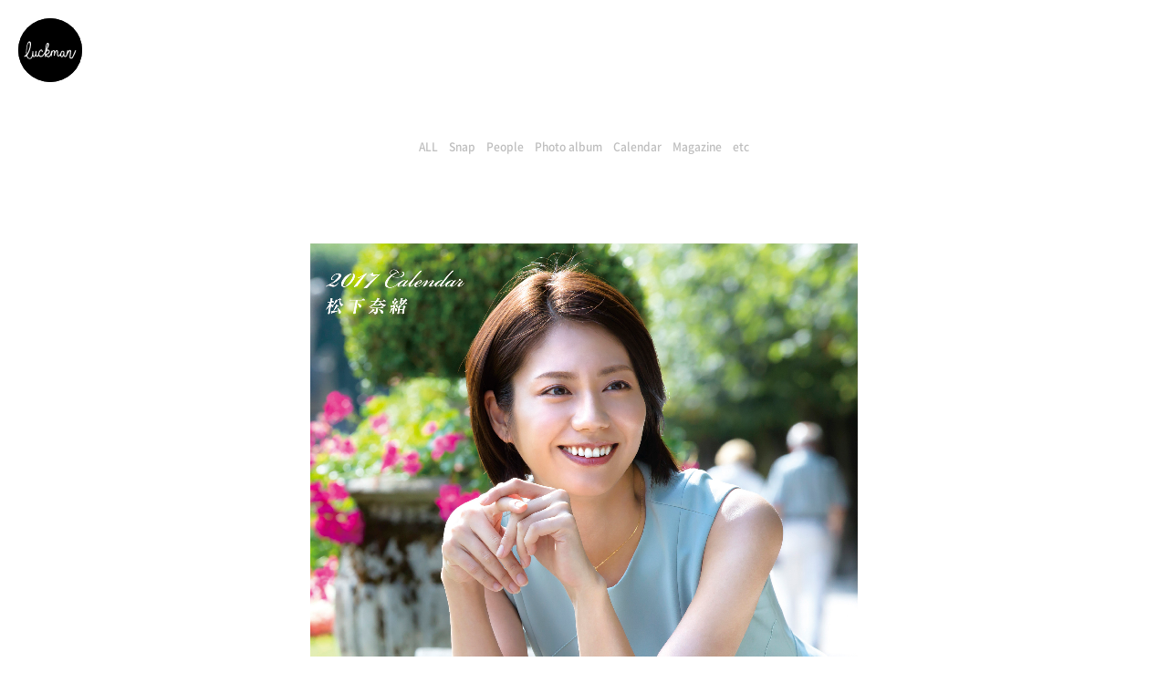

--- FILE ---
content_type: text/html; charset=UTF-8
request_url: https://luckmanphoto.com/portfolio/3447
body_size: 2138
content:
<!DOCTYPE html>
<html lang="ja">
<head prefix="og: http://ogp.me/ns# fb: http://ogp.me/ns/fb#">
<meta charset="UTF-8" />
<meta http-equiv="X-UA-Compatible" content="IE=Edge,chrome=1" />
<meta content="width=device-width, initial-scale=1, viewport-fit=cover" name="viewport" >
<title>Nao Matsushita | LUCKMAN</title>
<meta name="description" content="">
<meta name="Keywords" content="" />
<meta name="msapplication-tap-highlight" content="no">
<meta name="format-detection" content="telephone=no">
<meta property="og:url" content="https://luckmanphoto.com/portfolio/3447">
<meta property="og:title" content="Nao Matsushita">
<meta property="og:type" content="article">
<meta property="og:image" content="https://luckmanphoto.com/wp-content/themes/luckman/assets/img/common/og_image.png">
<meta property="og:locale" content="ja_JP">
<link rel="shortcut icon" type="image/x-icon" href="https://luckmanphoto.com/wp-content/themes/luckman/favicon.ico">
<link rel="stylesheet" href="https://luckmanphoto.com/wp-content/themes/luckman/assets/css/style.css?v=1.0.4" />
<link rel="apple-touch-icon" type="image/png" href="https://luckmanphoto.com/wp-content/themes/luckman/assets/img/common/apple-touch-icon-180x180.png">
<link rel="icon" type="image/png" href="https://luckmanphoto.com/wp-content/themes/luckman/assets/img/common/icon-192x192.png">

<!-- All in One SEO Pack 3.2.4 によって Michael Torbert の Semper Fi Web Design[276,297] -->
<link rel="canonical" href="https://luckmanphoto.com/portfolio/3447" />
<!-- All in One SEO Pack -->
<link rel='dns-prefetch' href='//code.jquery.com' />
<link rel='dns-prefetch' href='//s.w.org' />
<link rel='stylesheet' id='wp-block-library-css'  href='https://luckmanphoto.com/wp-includes/css/dist/block-library/style.min.css?ver=5.1.19' type='text/css' media='all' />
<script type='text/javascript' src='https://code.jquery.com/jquery-3.1.1.min.js?ver=3.1.1'></script>
<link rel='https://api.w.org/' href='https://luckmanphoto.com/wp-json/' />
<link rel="alternate" type="application/json+oembed" href="https://luckmanphoto.com/wp-json/oembed/1.0/embed?url=https%3A%2F%2Fluckmanphoto.com%2Fportfolio%2F3447" />
<link rel="alternate" type="text/xml+oembed" href="https://luckmanphoto.com/wp-json/oembed/1.0/embed?url=https%3A%2F%2Fluckmanphoto.com%2Fportfolio%2F3447&#038;format=xml" />
</head>
<body class="post-template-default single single-post postid-3447 single-format-standard">
<div class="contents-wrapper">
<header id="header" class="header " role="heading">
  <h1 class="header-logo">
    <a href="#">
      <img class="header-logo" src="https://luckmanphoto.com/wp-content/themes/luckman/assets/img/common/logo.svg" alt="">
    </a>
  </h1>
</header>


<div class="fixednav">

  <div class="fixednav-inner">

    <button class="globalnav-btn" type="button" name="globalnav-btn" aria-expanded="true">
      MENU
    </button>

    <nav id="globalnav" class="globalnav" role="navigation">
      <div class="globalnav-inner">
        <div class="globalnav-scroller">
          <div class="globalnav-lists">
            <h2 class="globalnav-logo">
              <a href="https://luckmanphoto.com"><img src="https://luckmanphoto.com/wp-content/themes/luckman/assets/img/common/logo.svg" alt=""></a>
            </h2>
            <ul class="globalnav-list">
              <li><a href="https://luckmanphoto.com/portfolio/">PORTOFOLIO</a></li>
              <li><a href="https://luckmanphoto.com/profile/">PROFILE</a></li>
              <li><a href="https://luckmanphoto.com/contact/">CONTACT</a></li>
              <li>
                <a href="https://www.instagram.com/n.k.luckman/?hl=ja" target="_blank" class="ico_insta">
                  <svg focusable="false" width="42" height="42" role="img" viewbox="0 0 42 42">
                    <use xlink:href="https://luckmanphoto.com/wp-content/themes/luckman/assets/img/symbols/common.svg#ico_insta"></use>
                  </svg>
                </a>
              </li>
            </ul>
            <p class="copyrights">Copyright © All rights reserved.</p>
          </div>
        </div>
      </div>
    </nav>
  </div>

</div>


<div class="container">
<div class="container-inner">
<nav class="category-nav">
	<ul class="category-nav-list">
				<li><a href="https://luckmanphoto.com/portfolio/" data-slug="all">ALL</a></li>
							<li>
				<a href="https://luckmanphoto.com/portfolio/category/snap" data-slug="snap">Snap</a>
			</li>
					<li>
				<a href="https://luckmanphoto.com/portfolio/category/people" data-slug="people">People</a>
			</li>
					<li>
				<a href="https://luckmanphoto.com/portfolio/category/photo-album" data-slug="photo-album">Photo album</a>
			</li>
					<li>
				<a href="https://luckmanphoto.com/portfolio/category/calendar" data-slug="calendar">Calendar</a>
			</li>
					<li>
				<a href="https://luckmanphoto.com/portfolio/category/magazine" data-slug="magazine">Magazine</a>
			</li>
					<li>
				<a href="https://luckmanphoto.com/portfolio/category/etc" data-slug="etc">etc</a>
			</li>
			</ul>
</nav>
<div class="contents" data-barba="wrapper">
  <main class="main photo" role="main" data-barba="container" data-barba-namespace="photo">
    <div class="main-inner">
                <section class="photo-content">
          <div class="photo-imgs">
                          <div class="photo-img"><img data-src="https://luckmanphoto.com/wp-content/uploads/2019/12/2017松下奈緒カレンダー.jpg" alt="Nao Matsushita"></div>
            
          </div>
          <h1 class="photo-title">Nao Matsushita</h1>
          <div class="photo-tags">
                      </div>
          <div class="photo-data">
            <div class="photo-category">
              <a href="https://luckmanphoto.com/portfolio/category/calendar" rel="category tag">Calendar</a>            </div>
            <div class="photo-time">
              2017.01.01            </div>
          </div>
        </section>
                <div class="photo-note">
          <p>※Please contact us for removals or changes.<br>Thank you for your understanding.</p>
          <p>※このホームページに掲載されている写真の著作権、及び肖像権等の許可を得ておりません。<br>不都合がございましたら削除・変更等致しますのでご連絡下さい。<br>関係者各位のご理解のほど、宜しくお願い申し上げます。</p>
        </div>
      </div>
    </div>
  </main>
</div>
</div>
</div>
</div>
<script type='text/javascript' src='https://luckmanphoto.com/wp-includes/js/wp-embed.min.js?ver=5.1.19'></script>
<script src="https://luckmanphoto.com/wp-content/themes/luckman/assets/js/common.js?1.0.4"></script>
<script type="text/javascript" src="//tm.r-ad.ne.jp/124/ra0098277008.js" charset="utf-8"></script>
</body>
</html>


--- FILE ---
content_type: text/css
request_url: https://luckmanphoto.com/wp-content/themes/luckman/assets/css/style.css?v=1.0.4
body_size: 3814
content:
@charset "UTF-8";@-webkit-keyframes Menu{0%,to{-webkit-transform:scaleX(1);transform:scaleX(1);-webkit-transform-origin:center;transform-origin:center}40%{-webkit-transform:scaleX(0);transform:scaleX(0);-webkit-transform-origin:center;transform-origin:center}}@keyframes Menu{0%,to{-webkit-transform:scaleX(1);transform:scaleX(1);-webkit-transform-origin:center;transform-origin:center}40%{-webkit-transform:scaleX(0);transform:scaleX(0);-webkit-transform-origin:center;transform-origin:center}}@-webkit-keyframes slider-zoomin{0%{opacity:0;-webkit-transform:scale(1);transform:scale(1)}12.5%,20%{opacity:1}27.5%{opacity:0}to{opacity:0;-webkit-transform:scale(1.3);transform:scale(1.3)}}@keyframes slider-zoomin{0%{opacity:0;-webkit-transform:scale(1);transform:scale(1)}12.5%,20%{opacity:1}27.5%{opacity:0}to{opacity:0;-webkit-transform:scale(1.3);transform:scale(1.3)}}@-webkit-keyframes slider-zoomout{0%{opacity:0;-webkit-transform:scale(1.3);transform:scale(1.3)}12.5%,20%{opacity:1}27.5%{opacity:0}to{opacity:0;-webkit-transform:scale(1);transform:scale(1)}}@keyframes slider-zoomout{0%{opacity:0;-webkit-transform:scale(1.3);transform:scale(1.3)}12.5%,20%{opacity:1}27.5%{opacity:0}to{opacity:0;-webkit-transform:scale(1);transform:scale(1)}}@-webkit-keyframes sk-bouncedelay{0%,80%,to{-webkit-transform:scale(0)}40%{-webkit-transform:scale(1)}}@keyframes sk-bouncedelay{0%,80%,to{-webkit-transform:scale(0);transform:scale(0)}40%{-webkit-transform:scale(1);transform:scale(1)}}a,abbr,acronym,address,applet,article,aside,audio,b,big,blockquote,canvas,center,cite,code,dd,del,details,dfn,div,dl,dt,em,embed,fieldset,figcaption,figure,footer,form,h1,h2,h3,h4,h5,h6,header,hgroup,html,i,iframe,img,ins,kbd,label,legend,li,mark,menu,nav,object,ol,output,p,pre,q,ruby,s,samp,section,small,span,strike,strong,sub,summary,sup,table,tbody,tfoot,thead,time,tr,tt,u,ul,var,video{margin:0;padding:0;border:0;font:inherit;font-size:100%;vertical-align:baseline}body,caption,td,th{margin:0;padding:0;font:inherit;vertical-align:baseline}caption,td,th{border:0;font-size:100%;text-align:left;font-weight:400;vertical-align:middle}html{line-height:1}ol,ul{list-style:none}table{border-collapse:collapse;border-spacing:0}blockquote,q{quotes:none}blockquote:after,blockquote:before,q:after,q:before{content:none}a img,body,button{border:0}article,aside,details,figcaption,figure,footer,header,hgroup,main,menu,nav,section,summary{display:block}button{background-color:transparent;cursor:pointer;outline:0;padding:0;-webkit-appearance:none;-moz-appearance:none;appearance:none}@font-face{font-family:'Noto Sans JP';font-style:normal;font-weight:400;src:local("Noto Sans CJK JP Regular"),url(../fonts/noto-sans-medium.woff) format("woff"),url(../fonts/noto-sans-medium.otf) format("opentype")}@font-face{font-family:'Noto Sans JP';font-style:normal;font-weight:500;src:local("Noto Sans CJK JP Medium"),url(../fonts/noto-sans-medium.woff) format("woff"),url(../fonts/noto-sans-medium.otf) format("opentype")}@font-face{font-family:'Noto Sans JP';font-style:normal;font-weight:600;src:local("Noto Sans CJK JP Bold"),url(../fonts/noto-sans-bold.woff) format("woff"),url(../fonts/noto-sans-bold.otf) format("opentype")}*{-webkit-text-size-adjust:none;box-sizing:border-box;-webkit-backface-visibility:hidden;-moz-backface-visibility:hidden}svg{fill:currentColor}body,html{height:100%}body{font-family:'Noto Sans JP',sans-serif;font-size:12px;overflow-x:hidden;overflow-y:scroll}body:before{content:'';display:table;clear:both}.pc{display:none}.sp{display:block}.container{width:100%}.container.is-open{overflow:hidden;height:100vh;position:fixed;top:0;left:0}.container-inner{position:relative}.main{padding-left:15px;padding-right:15px;padding-bottom:100px}.main[data-barba-namespace=home]{padding-left:0;padding-right:0;padding-bottom:0;overflow:hidden}.main[data-barba-namespace=contact],.main[data-barba-namespace=profile]{margin-top:100px}.header{position:fixed;top:7px;left:7px;z-index:2}.header-logo{transition-property:visibility,opacity;transition-duration:.3s;transition-timing-function:cubic-bezier(.25,.25,.75,.75),cubic-bezier(.25,.25,.75,.75),cubic-bezier(.25,.46,.45,.94),cubic-bezier(.25,.46,.45,.94)}.header-logo.is-open{visibility:hidden;opacity:0}.header-logo a{display:block;width:70px;height:70px;overflow:hidden}.fixednav:before,.header-logo a:before{content:'';display:block;background-color:#000;border-radius:50%}.header-logo a:before{z-index:0;transition:transform .3s ease;transition:transform .3s ease,-webkit-transform .3s ease;position:absolute;top:0;left:0;width:100%;height:100%}.header-logo a img{position:absolute;top:50%;left:50%;-webkit-transform:translate(-50%,-50%);transform:translate(-50%,-50%);display:block;width:58px;height:auto}.fixednav{position:fixed;z-index:1;top:0;left:0;width:100%}.fixednav:before{position:fixed;top:7px;left:7px;width:70px;height:70px;transition:transform .4s cubic-bezier(.445,.05,.55,.95);transition:transform .4s cubic-bezier(.445,.05,.55,.95),-webkit-transform .4s cubic-bezier(.445,.05,.55,.95)}.fixednav.is-open{position:relative;width:100%;height:100vh;z-index:10}.fixednav.is-open:before{transition:transform .6s cubic-bezier(1,0,0,1);transition:transform .6s cubic-bezier(1,0,0,1),-webkit-transform .6s cubic-bezier(1,0,0,1);-webkit-transform:scale(100);transform:scale(100)}.fixednav-inner{position:relative;width:100%;display:none}.globalnav-btn{position:fixed;top:20px;left:20px;width:24px;height:24px;cursor:pointer;z-index:11;white-space:nowrap;text-indent:100%;overflow:hidden}.globalnav-btn:after,.globalnav-btn:before{content:'';display:block;position:absolute;height:2px;left:0;-webkit-transform-origin:left center;transform-origin:left center;transition:all .2s cubic-bezier(.25,.46,.45,.94) 0s;border-radius:2px;overflow:hidden;background-color:#fff;width:32px}.globalnav-btn:before{-webkit-transform:rotate(45deg);transform:rotate(45deg);top:0}.globalnav-btn:after{-webkit-transform:rotate(-45deg);transform:rotate(-45deg);bottom:0}.globalnav{width:100%;height:100%;min-height:100vh;display:block;background-color:#000;display:flex;align-items:center}.globalnav-inner{width:100%;height:100%;position:relative}.globalnav-lists{padding:40px 10px}.globalnav-logo{width:250px;margin-left:auto;margin-right:auto}.globalnav-logo img{display:block;width:100%;height:auto}.globalnav-logo a{display:block}.globalnav-list{margin-top:50px}.globalnav-list li{margin-top:38px;text-align:center}.globalnav-list li:first-child,.photo-note p:first-child{margin-top:0}.globalnav-list li:last-child{margin-top:60px}.globalnav-list li a{color:#fff;font-size:24px;line-height:1;font-weight:600;text-decoration:none}.globalnav-list li a.ico_insta{display:inline-block;width:40px;height:40px}.globalnav-list li a.ico_insta svg{width:100%;height:100%}.globalnav .copyrights{color:#fff;text-align:center;font-size:12px;line-height:1;margin-top:50px}.intro{background-color:#000;position:fixed;top:0;left:0;bottom:0;right:0;z-index:100}.intro-logo{position:absolute;top:50%;left:50%;width:300px;height:101px;-webkit-transform:translate(-50%,-50%);transform:translate(-50%,-50%)}.home-list li a,.intro-logo svg{display:block;width:100%;height:100%}.intro-logo .st0{fill:none;stroke:#fff;stroke-width:13;stroke-linecap:round;stroke-linejoin:round;stroke-dasharray:1500;stroke-dashoffset:1500}.home .main-content{padding-left:0;padding-right:0;padding-bottom:0}.home-list{position:relative;width:100%;height:100vh;overflow:hidden}.home-list.init li{-webkit-animation-iteration-count:infinite;animation-iteration-count:infinite;-webkit-animation-duration:40s;animation-duration:40s}.home-list.init li:nth-child(1){-webkit-animation-name:slider-zoomin;animation-name:slider-zoomin;-webkit-animation-delay:-3s;animation-delay:-3s}.home-list.init li:nth-child(2){-webkit-animation-name:slider-zoomout;animation-name:slider-zoomout;opacity:0;-webkit-animation-delay:5s;animation-delay:5s}.home-list.init li:nth-child(3){-webkit-animation-name:slider-zoomin;animation-name:slider-zoomin;opacity:0;-webkit-animation-delay:13s;animation-delay:13s}.home-list.init li:nth-child(4){-webkit-animation-name:slider-zoomout;animation-name:slider-zoomout;opacity:0;-webkit-animation-delay:21s;animation-delay:21s}.home-list.init li:nth-child(5){-webkit-animation-name:slider-zoomin;animation-name:slider-zoomin;opacity:0;-webkit-animation-delay:29s;animation-delay:29s}.home-list li{overflow:hidden;position:absolute;top:0;left:0;width:100%;height:100%;opacity:0}.home-list li img{display:block;width:100%;height:100%;object-fit:cover;font-family:'object-fit: cover;'}.result-pagenavi{display:none}.result-list-item{text-align:center;margin-top:65px}.result-list-item-inner{text-align:left;display:inline-block}.loader{margin:100px auto 0;width:70px;text-align:center}.loader>div{width:10px;height:10px;background-color:#333;margin-left:2px;margin-right:2px;border-radius:100%;display:inline-block;-webkit-animation:sk-bouncedelay 1.4s infinite ease-in-out both;animation:sk-bouncedelay 1.4s infinite ease-in-out both}.loader .bounce1{-webkit-animation-delay:-.32s;animation-delay:-.32s}.loader .bounce2{-webkit-animation-delay:-.16s;animation-delay:-.16s}.category-nav{padding-left:15px;padding-right:15px;margin-top:100px;display:none}.category-nav-list{display:flex;align-items:center;justify-content:center}.category-nav-list li{margin-left:12px}.category-nav-list li:first-child{margin-left:0}.category-nav-list li a{text-decoration:none;color:#bebebe;font-size:12px;font-weight:400;line-height:1;outline:0}.category-nav-list li a.disabled{display:inline-block;pointer-events:none;color:#000}.photo{text-align:center}.photo-content{display:inline-block;text-align:left;margin-top:35px}.photo-title{font-size:16px;line-height:1.67;text-decoration:underline;font-weight:700;color:#000;margin-top:15px}.photo-title a{text-decoration:none;color:#000}.photo-imgs .photo-img{margin-top:15px;min-height:300px}.photo-img img{min-height:1000px}.photo-img img.loaded{min-height:0}.photo-img a{display:block}.photo-tags{margin-top:5px}.photo-tags a{color:#000;text-decoration:none}.photo-data{margin-top:10px;display:flex}.photo-category,.photo-note p,.photo-tags a,.photo-time{font-size:10px;line-height:1}.photo-category a{color:#707070;text-decoration:none}.photo-time{margin-left:2em;color:#707070}.photo-note{display:inline-block;max-width:640px;margin-top:50px}.photo-note p{line-height:1.6;margin-top:1em;text-align:left}.profile-title{text-align:center;font-weight:700;color:#000;font-size:24px;line-height:1}.profile-img{margin-top:30px;margin-left:auto;margin-right:auto;max-width:300px}.photo-img img,.profile-img img{display:block;width:100%;height:auto}.profile-name{font-size:18px;font-weight:700;margin-top:40px;padding-bottom:30px;position:relative}.profile-name:after{content:'';position:absolute;bottom:0;left:50%;width:26px;margin-left:-13px;height:1px;background-color:#000}.profile-history,.profile-name{text-align:center}.profile-history p{font-size:12px;line-height:1.2;color:#000;margin-top:2em}input[type=button],input[type=submit]{border-radius:0;-webkit-box-sizing:content-box;-webkit-appearance:button;-moz-appearance:button;appearance:button;border:0;box-sizing:border-box;cursor:pointer}input[type=button]::-webkit-search-decoration,input[type=submit]::-webkit-search-decoration{display:none}input[type=button]::focus,input[type=submit]::focus{outline-offset:-2px}.contact-title{text-align:center;font-weight:700;color:#000;font-size:24px;line-height:1}.contact-lead{text-align:center;font-size:12px;color:#000;margin-top:55px;line-height:1.67}.contact-body{margin-left:auto;margin-right:auto;margin-top:34px;text-align:center}.contact-item{margin-top:34px;text-align:left}.contact-item:first-child{margin-top:0}.contact-item-title{font-size:12px;line-height:1;color:#000;display:flex;align-items:center}.contact-item-title.req:after{content:'必須';background-color:#cc6262;color:#fff;font-size:10px;line-height:1;padding:4px 10px;border-radius:20px;display:block;margin-left:15px}.contact-item-field{margin-top:10px}.contact-item-field input[type=email],.contact-item-field input[type=text],.contact-item-field textarea{border:1px solid #000;padding:8px;font-size:12px;width:100%}.contact-item-field textarea{height:240px}.contact-item-field .error{display:none!important}.contact-item-field .error+*{border-color:#cc6262!important}.contact-btn{width:180px;margin-left:auto;margin-right:auto;margin-top:60px}.contact-btn input[type=submit]{background-color:#000;color:#fff;text-align:center;font-size:14px;line-height:1;padding:13px 10px;width:100%;display:block;border-radius:50px;outline:0}@media screen and (min-width:768px){.pc{display:block}.sp{display:none}.main{margin-left:auto;margin-right:auto;padding-bottom:155px;max-width:1050px}.main[data-barba-namespace=home]{margin-left:0;margin-right:0;padding-bottom:0;max-width:none}.main[data-barba-namespace=contact],.main[data-barba-namespace=profile]{margin-top:140px}.fixednav:before,.header-logo a{width:70px;height:70px}.header-logo a:hover:before{-webkit-transform:scale(1.05);transform:scale(1.05)}.header-logo a img{width:58px}.fixednav:before,.header{top:20px;left:20px}.globalnav-btn{width:36px;height:36px;top:28px;left:28px;transition:opacity .2s ease}.globalnav-btn:hover,.globalnav-list li a:hover,.globalnav-logo a:hover,.photo-title a:hover{opacity:.5}.globalnav-btn:after,.globalnav-btn:before{height:2px;width:34px}.globalnav-btn:before{top:5px;left:5px}.globalnav-btn:after{bottom:5px;left:5px}.globalnav-scroller{height:auto}.globalnav-logo{width:290px}.contact-btn input[type=submit],.globalnav-logo a{transition:opacity .3s cubic-bezier(.25,.25,.75,.75)}.globalnav-list{margin-top:95px}.globalnav-list li{margin-top:70px}.globalnav-list li:last-child{margin-top:67px}.globalnav-list li a,.photo-title a{transition:opacity .2s cubic-bezier(.25,.25,.75,.75)}.globalnav .copyrights{margin-top:64px}.intro-logo{width:512px;height:176px}.home .main-content{margin-left:0;margin-right:0;padding-bottom:0;max-width:none}.home-list li a,.photo-img a{transition:filter .3s cubic-bezier(.25,.25,.75,.75);transition:filter .3s cubic-bezier(.25,.25,.75,.75),-webkit-filter .3s cubic-bezier(.25,.25,.75,.75)}.home-list li a:hover,.photo-img a:hover{-webkit-filter:brightness(120%);filter:brightness(120%)}.result-list-item{margin-top:130px}.category-nav{margin-top:155px;margin-left:auto;margin-right:auto;max-width:1050px}.category-nav-list li a{font-size:12px;transition:color .3s cubic-bezier(.25,.25,.75,.75)}.category-nav-list li a:not(.disabled):hover{color:#000}.photo-content{margin-top:70px}.photo-title{font-size:18px;margin-top:25px}.photo-imgs .photo-img{margin-top:30px}.photo-img img{width:auto;height:auto;max-width:100%;max-height:600px}.photo-tags{margin-top:10px}.contact-btn input[type=submit]:hover,.photo-category a:hover,.photo-tags a:hover{opacity:.5}.photo-data{margin-top:20px}.photo-category,.photo-note p,.photo-tags a,.photo-time{font-size:12px}.photo-category a,.photo-tags a{transition:opacity .2s cubic-bezier(.25,.25,.75,.75)}.photo-note{margin-top:100px}.profile-img{margin-top:55px}.contact-body{width:480px;margin-top:50px}}@media screen and (min-width:1024px){.home-list{display:-ms-grid;display:grid;-ms-grid-columns:50% 16.67% 16.67% 1fr;grid-template-columns:50% 16.67% 16.67% 1fr;-ms-grid-rows:74% 1fr;grid-template-rows:74% 1fr}.home-list li{opacity:1!important;-webkit-animation:none!important;animation:none!important;position:relative;width:auto;height:auto}.home-list li:nth-of-type(1),.home-list li:nth-of-type(2){-ms-grid-row:1;-ms-grid-row-span:2;grid-row-start:1;grid-row-end:3}.home-list li:nth-of-type(2){-ms-grid-row-span:1;grid-row-end:2;-ms-grid-column:2;-ms-grid-column-span:3;grid-column-start:2;grid-column-end:5}.home-list li:nth-of-type(3){-ms-grid-row:2;-ms-grid-row-span:1;-ms-grid-column:2;-ms-grid-column-span:1;grid-column-start:2;grid-column-end:3}.home-list li:nth-of-type(4),.home-list li:nth-of-type(5){-ms-grid-row:2;-ms-grid-row-span:1;-ms-grid-column:3;-ms-grid-column-span:1;grid-column-start:3;grid-column-end:4}.home-list li:nth-of-type(5){-ms-grid-column:4;grid-column-start:4;grid-column-end:5}}@media all and (-ms-high-contrast:none){body{font-family:'メイリオ',Meiryo,'ヒラギノ角ゴ Pro W3','Hiragino Kaku Gothic Pro','ＭＳ Ｐゴシック','MS PGothic',sans-serif}}

--- FILE ---
content_type: text/javascript; charset=utf-8
request_url: https://tm.r-ad.ne.jp/cv?k=&k2=&h=luckmanphoto.com&s=1&p=%2Fportfolio%2F3447&r=none&t=Nao%20Matsushita%20%7C%20LUCKMAN&x=1769052701209&u=&y=&j=ld&d=124&c=0098277008&ex=&z=&w=0&_r=299
body_size: 77
content:
_RAD9.sync("5KF3Vf00YA19a001DBV9","5KF3Vf00YA19a001DBV9");


--- FILE ---
content_type: application/javascript
request_url: https://luckmanphoto.com/wp-content/themes/luckman/assets/js/common.js?1.0.4
body_size: 95180
content:
!function i(s,a,u){function c(t,e){if(!a[t]){if(!s[t]){var n="function"==typeof require&&require;if(!e&&n)return n(t,!0);if(l)return l(t,!0);var r=new Error("Cannot find module '"+t+"'");throw r.code="MODULE_NOT_FOUND",r}var o=a[t]={exports:{}};s[t][0].call(o.exports,function(e){return c(s[t][1][e]||e)},o,o.exports,i,s,a,u)}return a[t].exports}for(var l="function"==typeof require&&require,e=0;e<u.length;e++)c(u[e]);return c}({1:[function(e,t,n){"use strict";e("./polyfills.js");var r=u(e("svg4everybody")),o=u(e("jquery")),i=u(e("./module/golobalnav.js")),s=u(e("./page/top.js")),a=u(e("./page/page.js"));function u(e){return e&&e.__esModule?e:{default:e}}(0,o.default)(function(){(0,r.default)(),(0,i.default)(),(0,s.default)(),(0,a.default)()})},{"./module/golobalnav.js":2,"./page/page.js":3,"./page/top.js":4,"./polyfills.js":5,jquery:319,svg4everybody:322}],2:[function(e,t,n){"use strict";Object.defineProperty(n,"__esModule",{value:!0}),n.default=void 0;var r=o(e("jquery"));o(e("../utils/getScrollbarWidth.js"));function o(e){return e&&e.__esModule?e:{default:e}}var i=function(){if(!((0,r.default)(".globalnav-btn").length<=0)){var e=0;(0,r.default)(".header-logo a, .globalnav-btn").on("click",function(e){return(0,r.default)("body").hasClass("is-open")?(0,r.default)(window).trigger("menuClose"):(0,r.default)(window).trigger("menuOpen"),!1}),(0,r.default)(window).on("menuOpen",function(){e=(0,r.default)(window).scrollTop(),(0,r.default)("body").addClass("is-open"),(0,r.default)(".fixednav").addClass("is-open"),(0,r.default)(".container").addClass("is-open"),(0,r.default)(".container-inner").css("top",-e+"px"),(0,r.default)(window).scrollTop(0),(0,r.default)(".header-logo").addClass("is-open"),(0,r.default)(".globalnav").addClass("is-open"),(0,r.default)(".fixednav-inner").delay(300).fadeIn(300)}),(0,r.default)(window).on("menuClose",function(){(0,r.default)("body").removeClass("is-open"),(0,r.default)(".fixednav").removeClass("is-open"),(0,r.default)(".container").removeClass("is-open"),(0,r.default)(".container-inner").removeAttr("style").removeClass("is-open"),(0,r.default)(window).scrollTop(e),(0,r.default)(".header-logo").removeClass("is-open"),(0,r.default)(".globalnav").removeClass("is-open"),(0,r.default)(".fixednav-inner").fadeOut(300)})}};n.default=i},{"../utils/getScrollbarWidth.js":8,jquery:319}],3:[function(e,t,n){"use strict";Object.defineProperty(n,"__esModule",{value:!0}),n.default=void 0;var a=s(e("jquery"));e("@babel/polyfill");var o=s(e("@barba/core")),u=s(e("animejs")),r=s(e("imagesloaded")),i=s(e("vanilla-lazyload"));function s(e){return e&&e.__esModule?e:{default:e}}function c(e,t,n,r,o,i,s){try{var a=e[i](s),u=a.value}catch(e){return void n(e)}a.done?t(u):Promise.resolve(u).then(r,o)}function l(a){return function(){var e=this,s=arguments;return new Promise(function(t,n){var r=a.apply(e,s);function o(e){c(r,t,n,o,i,"next",e)}function i(e){c(r,t,n,o,i,"throw",e)}o(void 0)})}}r.default.makeJQueryPlugin(a.default);var f=function(){var t,n,r,s=new i.default;if(0<(0,a.default)('.main[data-barba-namespace="category"]').length){(0,a.default)(".category-nav").fadeIn(300);var e=(0,a.default)(".result").data("category");console.log(e),e||(e="all"),(0,a.default)('.category-nav a[data-slug="'.concat(e,'"]')).addClass("disabled").attr("tabindex",-1)}else 0<(0,a.default)('.main[data-barba-namespace="photo"]').length&&(0,a.default)(".category-nav").fadeIn(300);o.default.init({views:[{namespace:"category",beforeEnter:function(e){(0,a.default)(".category-nav").fadeIn(300);var t=(0,a.default)(e.next.container).find(".result").data("category");null===t&&(t="all"),(0,a.default)('.category-nav a[data-slug="'.concat(t,'"]')).addClass("disabled").attr("tabindex",-1)}},{namespace:"photo",beforeEnter:function(e){(0,a.default)(".category-nav").fadeIn(300)}},{namespace:"home",beforeEnter:function(e){(0,a.default)(e.next.container).find(".home-list").hasClass("init")||(0,a.default)(e.next.container).find(".home-list").addClass("init")}}],timeout:1e4,transitions:[{leave:(r=l(regeneratorRuntime.mark(function e(n){var r,o,i;return regeneratorRuntime.wrap(function(e){for(;;)switch(e.prev=e.next){case 0:return r=n.current,o=n.next,i=n.trigger,o.url.href.match(/portfolio/)?((0,a.default)(".category-nav a.disabled").removeClass("disabled").removeAttr("tabindex"),0<(0,a.default)(i).closest(".category-nav").length&&(0,a.default)(i).addClass("disabled").attr("tabindex",-1)):(console.log("しね2"),(0,a.default)(".category-nav").fadeOut(800)),e.next=4,"home"===(t=r).namespace?u.default.timeline().add({easing:"easeInExpo",targets:t.container.querySelector(".main-inner"),duration:800,opacity:[1,0],scale:[1,1.05]}).finished:u.default.timeline().add({easing:"easeInExpo",targets:t.container.querySelector(".main-inner"),duration:800,opacity:[1,0],translateY:[0,20]}).finished;case 4:(0,a.default)(window).trigger("menuClose");case 5:case"end":return e.stop()}var t},e,this)})),function(e){return r.apply(this,arguments)}),afterLeave:(n=l(regeneratorRuntime.mark(function e(t){var n,r;return regeneratorRuntime.wrap(function(e){for(;;)switch(e.prev=e.next){case 0:n=t.current,r=t.next,t.trigger,(0,a.default)(r.container).find(".main-inner").css("opacity",0),n.namespace;case 3:case"end":return e.stop()}},e,this)})),function(e){return n.apply(this,arguments)}),beforeEnter:(t=l(regeneratorRuntime.mark(function e(o){var i;return regeneratorRuntime.wrap(function(e){for(;;)switch(e.prev=e.next){case 0:return o.current,i=o.next,o.trigger,(0,a.default)("body, html").scrollTop(0),e.next=4,t=i,n=void 0,n=(0,a.default)("<head />").html(a.default.parseHTML(t.html.match(/<head[^>]*>([\s\S.]*)<\/head>/i)[0],document,!0)),r=["meta[name='robots']","meta[name='description']","meta[property^='og']","meta[name^='twitter']","meta[itemprop]","link[rel='next']","link[rel='prev']","link[rel='alternate']","link[rel='canonical']","script[type='application/ld+json']"].join(","),(0,a.default)("head").find(r).remove(),void n.find(r).appendTo("head");case 4:return e.next=6,new Promise(function(e){s.update(),e()});case 6:case"end":return e.stop()}var t,n,r},e,this)})),function(e){return t.apply(this,arguments)}),enter:function(e){e.current;var t,n=e.next;e.trigger,"home"===(t=n).namespace?u.default.timeline().add({easing:"easeOutExpo",targets:t.container.querySelector(".main-inner"),duration:1e3,opacity:[0,1],scale:[1.05,1]}).finished:u.default.timeline().add({easing:"easeOutExpo",targets:t.container.querySelector(".main-inner"),duration:1e3,opacity:[0,1],translateY:[-20,0]}).finished}}]})};n.default=f},{"@babel/polyfill":9,"@barba/core":315,animejs:316,imagesloaded:318,jquery:319,"vanilla-lazyload":323}],4:[function(e,t,n){"use strict";Object.defineProperty(n,"__esModule",{value:!0}),n.default=void 0;var r=i(e("jquery")),o=i(e("vivus"));function i(e){return e&&e.__esModule?e:{default:e}}i(e("imagesloaded")).default.makeJQueryPlugin(r.default);var s=function(){(0,r.default)("body").hasClass("home")&&(0,r.default)(".contents").imagesLoaded(function(){new o.default("intro-animation",{type:"scenario-sync",duration:40,forceRender:!1,animTimingFunction:o.default.EASE},function(){(0,r.default)(".home-list").addClass("init"),setTimeout(function(){(0,r.default)(".intro").fadeOut(500,function(){(0,r.default)(this).remove()})},500)})})};n.default=s},{imagesloaded:318,jquery:319,vivus:324}],5:[function(e,t,n){"use strict";var r;e("./polyfills/Element.matches.js"),e("./polyfills/picturefill.js"),(0,((r=e("object-fit-images"))&&r.__esModule?r:{default:r}).default)()},{"./polyfills/Element.matches.js":6,"./polyfills/picturefill.js":7,"object-fit-images":320}],6:[function(e,t,n){"use strict";Element.prototype.matches||(Element.prototype.matches=Element.prototype.matchesSelector||Element.prototype.mozMatchesSelector||Element.prototype.msMatchesSelector||Element.prototype.oMatchesSelector||Element.prototype.webkitMatchesSelector||function(e){for(var t=(this.document||this.ownerDocument).querySelectorAll(e),n=t.length;0<=--n&&t.item(n)!==this;);return-1<n})},{}],7:[function(e,fe,t){"use strict";function pe(e){return(pe="function"==typeof Symbol&&"symbol"==typeof Symbol.iterator?function(e){return typeof e}:function(e){return e&&"function"==typeof Symbol&&e.constructor===Symbol&&e!==Symbol.prototype?"symbol":typeof e})(e)}var n,r,o,i,s,a,u,c,l;n=window,l=navigator.userAgent,n.HTMLPictureElement&&/ecko/.test(l)&&l.match(/rv\:(\d+)/)&&RegExp.$1<45&&addEventListener("resize",(o=document.createElement("source"),i=function(e){var t,n,r=e.parentNode;"PICTURE"===r.nodeName.toUpperCase()?(t=o.cloneNode(),r.insertBefore(t,r.firstElementChild),setTimeout(function(){r.removeChild(t)})):(!e._pfLastSize||e.offsetWidth>e._pfLastSize)&&(e._pfLastSize=e.offsetWidth,n=e.sizes,e.sizes+=",100vw",setTimeout(function(){e.sizes=n}))},s=function(){var e,t=document.querySelectorAll("picture > img, img[srcset][sizes]");for(e=0;e<t.length;e++)i(t[e])},a=function(){clearTimeout(r),r=setTimeout(s,99)},u=n.matchMedia&&matchMedia("(orientation: landscape)"),c=function(){a(),u&&u.addListener&&u.addListener(a)},o.srcset="[data-uri]",/^[c|i]|d$/.test(document.readyState||"")?c():document.addEventListener("DOMContentLoaded",c),a)),function(e,i,c){function l(e){return" "===e||"  "===e||"\n"===e||"\f"===e||"\r"===e}function j(e,t){return e.res-t.res}function E(e,t){var n,r,o;if(e&&t)for(o=T.parseSet(t),e=T.makeUrl(e),n=0;n<o.length;n++)if(e===T.makeUrl(o[n].url)){r=o[n];break}return r}i.createElement("picture");var o,f,u,r,s,n,a,p,d,h,t,g,m,v,y,_,b,x,w,S,A,k,T={},C=!1,P=function(){},O=i.createElement("img"),M=O.getAttribute,L=O.setAttribute,N=O.removeAttribute,I=i.documentElement,F={},D={algorithm:""},R="data-pfsrc",q=R+"set",H=navigator.userAgent,B=/rident/.test(H)||/ecko/.test(H)&&H.match(/rv\:(\d+)/)&&35<RegExp.$1,W="currentSrc",z=/\s+\+?\d+(e\d+)?w/,$=/(\([^)]+\))?\s*(.+)/,U=e.picturefillCFG,V="font-size:100%!important;",G=!0,X={},Y={},Q=e.devicePixelRatio,K={px:1,in:96},J=i.createElement("a"),Z=!1,ee=/^[ \t\n\r\u000c]+/,te=/^[, \t\n\r\u000c]+/,ne=/^[^ \t\n\r\u000c]+/,re=/[,]+$/,oe=/^\d+$/,ie=/^-?(?:[0-9]+|[0-9]*\.[0-9]+)(?:[eE][+-]?[0-9]+)?$/,se=function(e,t,n,r){e.addEventListener?e.addEventListener(t,n,r||!1):e.attachEvent&&e.attachEvent("on"+t,n)},ae=function(t){var n={};return function(e){return e in n||(n[e]=t(e)),n[e]}},ue=(r=/^([\d\.]+)(em|vw|px)$/,s=ae(function(e){return"return "+function(){for(var e=arguments,t=0,n=e[0];++t in e;)n=n.replace(e[t],e[++t]);return n}((e||"").toLowerCase(),/\band\b/g,"&&",/,/g,"||",/min-([a-z-\s]+):/g,"e.$1>=",/max-([a-z-\s]+):/g,"e.$1<=",/calc([^)]+)/g,"($1)",/(\d+[\.]*[\d]*)([a-z]+)/g,"($1 * e.$2)",/^(?!(e.[a-z]|[0-9\.&=|><\+\-\*\(\)\/])).*/gi,"")+";"}),function(e,t){var n;if(!(e in X))if(X[e]=!1,t&&(n=e.match(r)))X[e]=n[1]*K[n[2]];else try{X[e]=new Function("e",s(e))(K)}catch(e){}return X[e]}),ce=function(e,t){return e.w?(e.cWidth=T.calcListLength(t||"100vw"),e.res=e.w/e.cWidth):e.res=e.d,e},le=function(e){if(C){var t,n,r,o=e||{};if(o.elements&&1===o.elements.nodeType&&("IMG"===o.elements.nodeName.toUpperCase()?o.elements=[o.elements]:(o.context=o.elements,o.elements=null)),r=(t=o.elements||T.qsa(o.context||i,o.reevaluate||o.reselect?T.sel:T.selShort)).length){for(T.setupRun(o),Z=!0,n=0;n<r;n++)T.fillImg(t[n],o);T.teardownRun(o)}}};e.console&&console.warn,W in O||(W="src"),F["image/jpeg"]=!0,F["image/gif"]=!0,F["image/png"]=!0,F["image/svg+xml"]=i.implementation.hasFeature("http://www.w3.org/TR/SVG11/feature#Image","1.1"),T.ns=("pf"+(new Date).getTime()).substr(0,9),T.supSrcset="srcset"in O,T.supSizes="sizes"in O,T.supPicture=!!e.HTMLPictureElement,T.supSrcset&&T.supPicture&&!T.supSizes&&(w=i.createElement("img"),O.srcset="data:,a",w.src="data:,a",T.supSrcset=O.complete===w.complete,T.supPicture=T.supSrcset&&T.supPicture),T.supSrcset&&!T.supSizes?(_="[data-uri]",b=i.createElement("img"),x=function(){2===b.width&&(T.supSizes=!0),f=T.supSrcset&&!T.supSizes,C=!0,setTimeout(le)},b.onload=x,b.onerror=x,b.setAttribute("sizes","9px"),b.srcset=_+" 1w,[data-uri] 9w",b.src=_):C=!0,T.selShort="picture>img,img[srcset]",T.sel=T.selShort,T.cfg=D,T.DPR=Q||1,T.u=K,T.types=F,T.setSize=P,T.makeUrl=ae(function(e){return J.href=e,J.href}),T.qsa=function(e,t){return"querySelector"in e?e.querySelectorAll(t):[]},T.matchesMedia=function(){return e.matchMedia&&(matchMedia("(min-width: 0.1em)")||{}).matches?T.matchesMedia=function(e){return!e||matchMedia(e).matches}:T.matchesMedia=T.mMQ,T.matchesMedia.apply(this,arguments)},T.mMQ=function(e){return!e||ue(e)},T.calcLength=function(e){var t=ue(e,!0)||!1;return t<0&&(t=!1),t},T.supportsType=function(e){return!e||F[e]},T.parseSize=ae(function(e){var t=(e||"").match($);return{media:t&&t[1],length:t&&t[2]}}),T.parseSet=function(e){return e.cands||(e.cands=function(r,f){function e(e){var t,n=e.exec(r.substring(u));return n?(t=n[0],u+=t.length,t):void 0}function t(){var e,t,n,r,o,i,s,a,u,c=!1,l={};for(r=0;r<d.length;r++)i=(o=d[r])[o.length-1],s=o.substring(0,o.length-1),a=parseInt(s,10),u=parseFloat(s),oe.test(s)&&"w"===i?((e||t)&&(c=!0),0===a?c=!0:e=a):ie.test(s)&&"x"===i?((e||t||n)&&(c=!0),u<0?c=!0:t=u):oe.test(s)&&"h"===i?((n||t)&&(c=!0),0===a?c=!0:n=a):c=!0;c||(l.url=p,e&&(l.w=e),t&&(l.d=t),n&&(l.h=n),n||t||e||(l.d=1),1===l.d&&(f.has1x=!0),l.set=f,h.push(l))}function n(){for(e(ee),o="",i="in descriptor";;){if(s=r.charAt(u),"in descriptor"===i)if(l(s))o&&(d.push(o),o="",i="after descriptor");else{if(","===s)return u+=1,o&&d.push(o),void t();if("("===s)o+=s,i="in parens";else{if(""===s)return o&&d.push(o),void t();o+=s}}else if("in parens"===i)if(")"===s)o+=s,i="in descriptor";else{if(""===s)return d.push(o),void t();o+=s}else if("after descriptor"===i)if(l(s));else{if(""===s)return void t();i="in descriptor",u-=1}u+=1}}for(var p,d,o,i,s,a=r.length,u=0,h=[];;){if(e(te),a<=u)return h;p=e(ne),d=[],","===p.slice(-1)?(p=p.replace(re,""),t()):n()}}(e.srcset,e)),e.cands},T.getEmValue=function(){var e;if(!o&&(e=i.body)){var t=i.createElement("div"),n=I.style.cssText,r=e.style.cssText;t.style.cssText="position:absolute;left:0;visibility:hidden;display:block;padding:0;border:none;font-size:1em;width:1em;overflow:hidden;clip:rect(0px, 0px, 0px, 0px)",I.style.cssText=V,e.style.cssText=V,e.appendChild(t),o=t.offsetWidth,e.removeChild(t),o=parseFloat(o,10),I.style.cssText=n,e.style.cssText=r}return o||16},T.calcListLength=function(e){if(!(e in Y)||D.uT){var t=T.calcLength(function(e){var t,n,r,o,i,s,a,u=/^(?:[+-]?[0-9]+|[0-9]*\.[0-9]+)(?:[eE][+-]?[0-9]+)?(?:ch|cm|em|ex|in|mm|pc|pt|px|rem|vh|vmin|vmax|vw)$/i,c=/^calc\((?:[0-9a-z \.\+\-\*\/\(\)]+)\)$/i;for(r=(n=function(e){function t(){o&&(i.push(o),o="")}function n(){i[0]&&(s.push(i),i=[])}for(var r,o="",i=[],s=[],a=0,u=0,c=!1;;){if(""===(r=e.charAt(u)))return t(),n(),s;if(c){if("*"===r&&"/"===e[u+1]){c=!1,u+=2,t();continue}u+=1}else{if(l(r)){if(e.charAt(u-1)&&l(e.charAt(u-1))||!o){u+=1;continue}if(0===a){t(),u+=1;continue}r=" "}else if("("===r)a+=1;else if(")"===r)a-=1;else{if(","===r){t(),n(),u+=1;continue}if("/"===r&&"*"===e.charAt(u+1)){c=!0,u+=2;continue}}o+=r,u+=1}}}(e)).length,t=0;t<r;t++)if(i=(o=n[t])[o.length-1],a=i,u.test(a)&&0<=parseFloat(a)||c.test(a)||"0"===a||"-0"===a||"+0"===a){if(s=i,o.pop(),0===o.length)return s;if(o=o.join(" "),T.matchesMedia(o))return s}return"100vw"}(e));Y[e]=t||K.width}return Y[e]},T.setRes=function(e){var t;if(e)for(var n=0,r=(t=T.parseSet(e)).length;n<r;n++)ce(t[n],e.sizes);return t},T.setRes.res=ce,T.applySetCandidate=function(e,t){if(e.length){var n,r,o,i,s,a,u,c,l,f=t[T.ns],p=T.DPR;if(a=f.curSrc||t[W],(u=f.curCan||(_=t,b=a,!(x=e[0].set)&&b&&(x=(x=_[T.ns].sets)&&x[x.length-1]),(w=E(b,x))&&(b=T.makeUrl(b),_[T.ns].curSrc=b,(_[T.ns].curCan=w).res||ce(w,w.set.sizes)),w))&&u.set===e[0].set&&((l=B&&!t.complete&&u.res-.1>p)||(u.cached=!0,u.res>=p&&(s=u))),!s)for(e.sort(j),s=e[(i=e.length)-1],r=0;r<i;r++)if((n=e[r]).res>=p){s=e[o=r-1]&&(l||a!==T.makeUrl(n.url))&&(d=e[o].res,h=n.res,g=p,m=e[o].cached,y=v=void 0,g<("saveData"===D.algorithm?2.7<d?g+1:(y=(h-g)*(v=Math.pow(d-.6,1.5)),m&&(y+=.1*v),d+y):1<g?Math.sqrt(d*h):d))?e[o]:n;break}s&&(c=T.makeUrl(s.url),f.curSrc=c,f.curCan=s,c!==a&&T.setSrc(t,s),T.setSize(t))}var d,h,g,m,v,y,_,b,x,w},T.setSrc=function(e,t){var n;e.src=t.url,"image/svg+xml"===t.set.type&&(n=e.style.width,e.style.width=e.offsetWidth+1+"px",e.offsetWidth+1&&(e.style.width=n))},T.getSet=function(e){var t,n,r,o=!1,i=e[T.ns].sets;for(t=0;t<i.length&&!o;t++)if((n=i[t]).srcset&&T.matchesMedia(n.media)&&(r=T.supportsType(n.type))){"pending"===r&&(n=r),o=n;break}return o},T.parseSets=function(e,t,n){var r,o,i,s,a=t&&"PICTURE"===t.nodeName.toUpperCase(),u=e[T.ns];(u.src===c||n.src)&&(u.src=M.call(e,"src"),u.src?L.call(e,R,u.src):N.call(e,R)),(u.srcset===c||n.srcset||!T.supSrcset||e.srcset)&&(r=M.call(e,"srcset"),u.srcset=r,s=!0),u.sets=[],a&&(u.pic=!0,function(e,t){var n,r,o,i,s=e.getElementsByTagName("source");for(n=0,r=s.length;n<r;n++)(o=s[n])[T.ns]=!0,(i=o.getAttribute("srcset"))&&t.push({srcset:i,media:o.getAttribute("media"),type:o.getAttribute("type"),sizes:o.getAttribute("sizes")})}(t,u.sets)),u.srcset?(o={srcset:u.srcset,sizes:M.call(e,"sizes")},u.sets.push(o),(i=(f||u.src)&&z.test(u.srcset||""))||!u.src||E(u.src,o)||o.has1x||(o.srcset+=", "+u.src,o.cands.push({url:u.src,d:1,set:o}))):u.src&&u.sets.push({srcset:u.src,sizes:null}),u.curCan=null,u.curSrc=c,u.supported=!(a||o&&!T.supSrcset||i&&!T.supSizes),s&&T.supSrcset&&!u.supported&&(r?(L.call(e,q,r),e.srcset=""):N.call(e,q)),u.supported&&!u.srcset&&(!u.src&&e.src||e.src!==T.makeUrl(u.src))&&(null===u.src?e.removeAttribute("src"):e.src=u.src),u.parsed=!0},T.fillImg=function(e,t){var n,r,o,i,s,a=t.reselect||t.reevaluate;e[T.ns]||(e[T.ns]={}),n=e[T.ns],(a||n.evaled!==u)&&((!n.parsed||t.reevaluate)&&T.parseSets(e,e.parentNode,t),n.supported?n.evaled=u:(r=e,i=T.getSet(r),s=!1,"pending"!==i&&(s=u,i&&(o=T.setRes(i),T.applySetCandidate(o,r))),r[T.ns].evaled=s))},T.setupRun=function(){(!Z||G||Q!==e.devicePixelRatio)&&(G=!1,Q=e.devicePixelRatio,X={},Y={},T.DPR=Q||1,K.width=Math.max(e.innerWidth||0,I.clientWidth),K.height=Math.max(e.innerHeight||0,I.clientHeight),K.vw=K.width/100,K.vh=K.height/100,u=[K.height,K.width,Q].join("-"),K.em=T.getEmValue(),K.rem=K.em)},T.supPicture?(le=P,T.fillImg=P):(g=e.attachEvent?/d$|^c/:/d$|^c|^i/,m=function e(){var t=i.readyState||"";v=setTimeout(e,"loading"===t?200:999),i.body&&(T.fillImgs(),(n=n||g.test(t))&&clearTimeout(v))},v=setTimeout(m,i.body?9:99),y=I.clientHeight,se(e,"resize",(a=function(){G=Math.max(e.innerWidth||0,I.clientWidth)!==K.width||I.clientHeight!==y,y=I.clientHeight,G&&T.fillImgs()},p=99,t=function e(){var t=new Date-h;t<p?d=setTimeout(e,p-t):(d=null,a())},function(){h=new Date,d||(d=setTimeout(t,p))})),se(i,"readystatechange",m)),T.picturefill=le,T.fillImgs=le,T.teardownRun=P,le._=T,e.picturefillCFG={pf:T,push:function(e){var t=e.shift();"function"==typeof T[t]?T[t].apply(T,e):(D[t]=e[0],Z&&T.fillImgs({reselect:!0}))}};for(;U&&U.length;)e.picturefillCFG.push(U.shift());e.picturefill=le,"object"==(void 0===fe?"undefined":pe(fe))&&"object"==pe(fe.exports)?fe.exports=le:"function"==typeof define&&define.amd&&define("picturefill",function(){return le}),T.supPicture||(F["image/webp"]=(S="image/webp",A="[data-uri]",(k=new e.Image).onerror=function(){F[S]=!1,le()},k.onload=function(){F[S]=1===k.width,le()},k.src=A,"pending"))}(window,document)},{}],8:[function(e,t,n){"use strict";Object.defineProperty(n,"__esModule",{value:!0}),n.default=void 0;var r,o=(r=e("jquery"))&&r.__esModule?r:{default:r};var i=function(){(0,o.default)("body").css("overflow-y","scroll");var e=window.innerWidth-document.body.clientWidth;return(0,o.default)("body").removeAttr("style"),e};n.default=i},{jquery:319}],9:[function(e,t,n){"use strict";e("./noConflict");var r,o=(r=e("core-js/library/fn/global"))&&r.__esModule?r:{default:r};o.default._babelPolyfill&&"undefined"!=typeof console&&console.warn&&console.warn("@babel/polyfill is loaded more than once on this page. This is probably not desirable/intended and may have consequences if different versions of the polyfills are applied sequentially. If you do need to load the polyfill more than once, use @babel/polyfill/noConflict instead to bypass the warning."),o.default._babelPolyfill=!0},{"./noConflict":10,"core-js/library/fn/global":23}],10:[function(e,t,n){"use strict";e("core-js/es6"),e("core-js/fn/array/includes"),e("core-js/fn/array/flat-map"),e("core-js/fn/string/pad-start"),e("core-js/fn/string/pad-end"),e("core-js/fn/string/trim-start"),e("core-js/fn/string/trim-end"),e("core-js/fn/symbol/async-iterator"),e("core-js/fn/object/get-own-property-descriptors"),e("core-js/fn/object/values"),e("core-js/fn/object/entries"),e("core-js/fn/promise/finally"),e("core-js/web"),e("regenerator-runtime/runtime")},{"core-js/es6":11,"core-js/fn/array/flat-map":12,"core-js/fn/array/includes":13,"core-js/fn/object/entries":14,"core-js/fn/object/get-own-property-descriptors":15,"core-js/fn/object/values":16,"core-js/fn/promise/finally":17,"core-js/fn/string/pad-end":18,"core-js/fn/string/pad-start":19,"core-js/fn/string/trim-end":20,"core-js/fn/string/trim-start":21,"core-js/fn/symbol/async-iterator":22,"core-js/web":314,"regenerator-runtime/runtime":321}],11:[function(e,t,n){e("../modules/es6.symbol"),e("../modules/es6.object.create"),e("../modules/es6.object.define-property"),e("../modules/es6.object.define-properties"),e("../modules/es6.object.get-own-property-descriptor"),e("../modules/es6.object.get-prototype-of"),e("../modules/es6.object.keys"),e("../modules/es6.object.get-own-property-names"),e("../modules/es6.object.freeze"),e("../modules/es6.object.seal"),e("../modules/es6.object.prevent-extensions"),e("../modules/es6.object.is-frozen"),e("../modules/es6.object.is-sealed"),e("../modules/es6.object.is-extensible"),e("../modules/es6.object.assign"),e("../modules/es6.object.is"),e("../modules/es6.object.set-prototype-of"),e("../modules/es6.object.to-string"),e("../modules/es6.function.bind"),e("../modules/es6.function.name"),e("../modules/es6.function.has-instance"),e("../modules/es6.parse-int"),e("../modules/es6.parse-float"),e("../modules/es6.number.constructor"),e("../modules/es6.number.to-fixed"),e("../modules/es6.number.to-precision"),e("../modules/es6.number.epsilon"),e("../modules/es6.number.is-finite"),e("../modules/es6.number.is-integer"),e("../modules/es6.number.is-nan"),e("../modules/es6.number.is-safe-integer"),e("../modules/es6.number.max-safe-integer"),e("../modules/es6.number.min-safe-integer"),e("../modules/es6.number.parse-float"),e("../modules/es6.number.parse-int"),e("../modules/es6.math.acosh"),e("../modules/es6.math.asinh"),e("../modules/es6.math.atanh"),e("../modules/es6.math.cbrt"),e("../modules/es6.math.clz32"),e("../modules/es6.math.cosh"),e("../modules/es6.math.expm1"),e("../modules/es6.math.fround"),e("../modules/es6.math.hypot"),e("../modules/es6.math.imul"),e("../modules/es6.math.log10"),e("../modules/es6.math.log1p"),e("../modules/es6.math.log2"),e("../modules/es6.math.sign"),e("../modules/es6.math.sinh"),e("../modules/es6.math.tanh"),e("../modules/es6.math.trunc"),e("../modules/es6.string.from-code-point"),e("../modules/es6.string.raw"),e("../modules/es6.string.trim"),e("../modules/es6.string.iterator"),e("../modules/es6.string.code-point-at"),e("../modules/es6.string.ends-with"),e("../modules/es6.string.includes"),e("../modules/es6.string.repeat"),e("../modules/es6.string.starts-with"),e("../modules/es6.string.anchor"),e("../modules/es6.string.big"),e("../modules/es6.string.blink"),e("../modules/es6.string.bold"),e("../modules/es6.string.fixed"),e("../modules/es6.string.fontcolor"),e("../modules/es6.string.fontsize"),e("../modules/es6.string.italics"),e("../modules/es6.string.link"),e("../modules/es6.string.small"),e("../modules/es6.string.strike"),e("../modules/es6.string.sub"),e("../modules/es6.string.sup"),e("../modules/es6.date.now"),e("../modules/es6.date.to-json"),e("../modules/es6.date.to-iso-string"),e("../modules/es6.date.to-string"),e("../modules/es6.date.to-primitive"),e("../modules/es6.array.is-array"),e("../modules/es6.array.from"),e("../modules/es6.array.of"),e("../modules/es6.array.join"),e("../modules/es6.array.slice"),e("../modules/es6.array.sort"),e("../modules/es6.array.for-each"),e("../modules/es6.array.map"),e("../modules/es6.array.filter"),e("../modules/es6.array.some"),e("../modules/es6.array.every"),e("../modules/es6.array.reduce"),e("../modules/es6.array.reduce-right"),e("../modules/es6.array.index-of"),e("../modules/es6.array.last-index-of"),e("../modules/es6.array.copy-within"),e("../modules/es6.array.fill"),e("../modules/es6.array.find"),e("../modules/es6.array.find-index"),e("../modules/es6.array.species"),e("../modules/es6.array.iterator"),e("../modules/es6.regexp.constructor"),e("../modules/es6.regexp.exec"),e("../modules/es6.regexp.to-string"),e("../modules/es6.regexp.flags"),e("../modules/es6.regexp.match"),e("../modules/es6.regexp.replace"),e("../modules/es6.regexp.search"),e("../modules/es6.regexp.split"),e("../modules/es6.promise"),e("../modules/es6.map"),e("../modules/es6.set"),e("../modules/es6.weak-map"),e("../modules/es6.weak-set"),e("../modules/es6.typed.array-buffer"),e("../modules/es6.typed.data-view"),e("../modules/es6.typed.int8-array"),e("../modules/es6.typed.uint8-array"),e("../modules/es6.typed.uint8-clamped-array"),e("../modules/es6.typed.int16-array"),e("../modules/es6.typed.uint16-array"),e("../modules/es6.typed.int32-array"),e("../modules/es6.typed.uint32-array"),e("../modules/es6.typed.float32-array"),e("../modules/es6.typed.float64-array"),e("../modules/es6.reflect.apply"),e("../modules/es6.reflect.construct"),e("../modules/es6.reflect.define-property"),e("../modules/es6.reflect.delete-property"),e("../modules/es6.reflect.enumerate"),e("../modules/es6.reflect.get"),e("../modules/es6.reflect.get-own-property-descriptor"),e("../modules/es6.reflect.get-prototype-of"),e("../modules/es6.reflect.has"),e("../modules/es6.reflect.is-extensible"),e("../modules/es6.reflect.own-keys"),e("../modules/es6.reflect.prevent-extensions"),e("../modules/es6.reflect.set"),e("../modules/es6.reflect.set-prototype-of"),t.exports=e("../modules/_core")},{"../modules/_core":60,"../modules/es6.array.copy-within":162,"../modules/es6.array.every":163,"../modules/es6.array.fill":164,"../modules/es6.array.filter":165,"../modules/es6.array.find":167,"../modules/es6.array.find-index":166,"../modules/es6.array.for-each":168,"../modules/es6.array.from":169,"../modules/es6.array.index-of":170,"../modules/es6.array.is-array":171,"../modules/es6.array.iterator":172,"../modules/es6.array.join":173,"../modules/es6.array.last-index-of":174,"../modules/es6.array.map":175,"../modules/es6.array.of":176,"../modules/es6.array.reduce":178,"../modules/es6.array.reduce-right":177,"../modules/es6.array.slice":179,"../modules/es6.array.some":180,"../modules/es6.array.sort":181,"../modules/es6.array.species":182,"../modules/es6.date.now":183,"../modules/es6.date.to-iso-string":184,"../modules/es6.date.to-json":185,"../modules/es6.date.to-primitive":186,"../modules/es6.date.to-string":187,"../modules/es6.function.bind":188,"../modules/es6.function.has-instance":189,"../modules/es6.function.name":190,"../modules/es6.map":191,"../modules/es6.math.acosh":192,"../modules/es6.math.asinh":193,"../modules/es6.math.atanh":194,"../modules/es6.math.cbrt":195,"../modules/es6.math.clz32":196,"../modules/es6.math.cosh":197,"../modules/es6.math.expm1":198,"../modules/es6.math.fround":199,"../modules/es6.math.hypot":200,"../modules/es6.math.imul":201,"../modules/es6.math.log10":202,"../modules/es6.math.log1p":203,"../modules/es6.math.log2":204,"../modules/es6.math.sign":205,"../modules/es6.math.sinh":206,"../modules/es6.math.tanh":207,"../modules/es6.math.trunc":208,"../modules/es6.number.constructor":209,"../modules/es6.number.epsilon":210,"../modules/es6.number.is-finite":211,"../modules/es6.number.is-integer":212,"../modules/es6.number.is-nan":213,"../modules/es6.number.is-safe-integer":214,"../modules/es6.number.max-safe-integer":215,"../modules/es6.number.min-safe-integer":216,"../modules/es6.number.parse-float":217,"../modules/es6.number.parse-int":218,"../modules/es6.number.to-fixed":219,"../modules/es6.number.to-precision":220,"../modules/es6.object.assign":221,"../modules/es6.object.create":222,"../modules/es6.object.define-properties":223,"../modules/es6.object.define-property":224,"../modules/es6.object.freeze":225,"../modules/es6.object.get-own-property-descriptor":226,"../modules/es6.object.get-own-property-names":227,"../modules/es6.object.get-prototype-of":228,"../modules/es6.object.is":232,"../modules/es6.object.is-extensible":229,"../modules/es6.object.is-frozen":230,"../modules/es6.object.is-sealed":231,"../modules/es6.object.keys":233,"../modules/es6.object.prevent-extensions":234,"../modules/es6.object.seal":235,"../modules/es6.object.set-prototype-of":236,"../modules/es6.object.to-string":237,"../modules/es6.parse-float":238,"../modules/es6.parse-int":239,"../modules/es6.promise":240,"../modules/es6.reflect.apply":241,"../modules/es6.reflect.construct":242,"../modules/es6.reflect.define-property":243,"../modules/es6.reflect.delete-property":244,"../modules/es6.reflect.enumerate":245,"../modules/es6.reflect.get":248,"../modules/es6.reflect.get-own-property-descriptor":246,"../modules/es6.reflect.get-prototype-of":247,"../modules/es6.reflect.has":249,"../modules/es6.reflect.is-extensible":250,"../modules/es6.reflect.own-keys":251,"../modules/es6.reflect.prevent-extensions":252,"../modules/es6.reflect.set":254,"../modules/es6.reflect.set-prototype-of":253,"../modules/es6.regexp.constructor":255,"../modules/es6.regexp.exec":256,"../modules/es6.regexp.flags":257,"../modules/es6.regexp.match":258,"../modules/es6.regexp.replace":259,"../modules/es6.regexp.search":260,"../modules/es6.regexp.split":261,"../modules/es6.regexp.to-string":262,"../modules/es6.set":263,"../modules/es6.string.anchor":264,"../modules/es6.string.big":265,"../modules/es6.string.blink":266,"../modules/es6.string.bold":267,"../modules/es6.string.code-point-at":268,"../modules/es6.string.ends-with":269,"../modules/es6.string.fixed":270,"../modules/es6.string.fontcolor":271,"../modules/es6.string.fontsize":272,"../modules/es6.string.from-code-point":273,"../modules/es6.string.includes":274,"../modules/es6.string.italics":275,"../modules/es6.string.iterator":276,"../modules/es6.string.link":277,"../modules/es6.string.raw":278,"../modules/es6.string.repeat":279,"../modules/es6.string.small":280,"../modules/es6.string.starts-with":281,"../modules/es6.string.strike":282,"../modules/es6.string.sub":283,"../modules/es6.string.sup":284,"../modules/es6.string.trim":285,"../modules/es6.symbol":286,"../modules/es6.typed.array-buffer":287,"../modules/es6.typed.data-view":288,"../modules/es6.typed.float32-array":289,"../modules/es6.typed.float64-array":290,"../modules/es6.typed.int16-array":291,"../modules/es6.typed.int32-array":292,"../modules/es6.typed.int8-array":293,"../modules/es6.typed.uint16-array":294,"../modules/es6.typed.uint32-array":295,"../modules/es6.typed.uint8-array":296,"../modules/es6.typed.uint8-clamped-array":297,"../modules/es6.weak-map":298,"../modules/es6.weak-set":299}],12:[function(e,t,n){e("../../modules/es7.array.flat-map"),t.exports=e("../../modules/_core").Array.flatMap},{"../../modules/_core":60,"../../modules/es7.array.flat-map":300}],13:[function(e,t,n){e("../../modules/es7.array.includes"),t.exports=e("../../modules/_core").Array.includes},{"../../modules/_core":60,"../../modules/es7.array.includes":301}],14:[function(e,t,n){e("../../modules/es7.object.entries"),t.exports=e("../../modules/_core").Object.entries},{"../../modules/_core":60,"../../modules/es7.object.entries":302}],15:[function(e,t,n){e("../../modules/es7.object.get-own-property-descriptors"),t.exports=e("../../modules/_core").Object.getOwnPropertyDescriptors},{"../../modules/_core":60,"../../modules/es7.object.get-own-property-descriptors":303}],16:[function(e,t,n){e("../../modules/es7.object.values"),t.exports=e("../../modules/_core").Object.values},{"../../modules/_core":60,"../../modules/es7.object.values":304}],17:[function(e,t,n){"use strict";e("../../modules/es6.promise"),e("../../modules/es7.promise.finally"),t.exports=e("../../modules/_core").Promise.finally},{"../../modules/_core":60,"../../modules/es6.promise":240,"../../modules/es7.promise.finally":305}],18:[function(e,t,n){e("../../modules/es7.string.pad-end"),t.exports=e("../../modules/_core").String.padEnd},{"../../modules/_core":60,"../../modules/es7.string.pad-end":306}],19:[function(e,t,n){e("../../modules/es7.string.pad-start"),t.exports=e("../../modules/_core").String.padStart},{"../../modules/_core":60,"../../modules/es7.string.pad-start":307}],20:[function(e,t,n){e("../../modules/es7.string.trim-right"),t.exports=e("../../modules/_core").String.trimRight},{"../../modules/_core":60,"../../modules/es7.string.trim-right":309}],21:[function(e,t,n){e("../../modules/es7.string.trim-left"),t.exports=e("../../modules/_core").String.trimLeft},{"../../modules/_core":60,"../../modules/es7.string.trim-left":308}],22:[function(e,t,n){e("../../modules/es7.symbol.async-iterator"),t.exports=e("../../modules/_wks-ext").f("asyncIterator")},{"../../modules/_wks-ext":159,"../../modules/es7.symbol.async-iterator":310}],23:[function(e,t,n){e("../modules/es7.global"),t.exports=e("../modules/_core").global},{"../modules/_core":26,"../modules/es7.global":40}],24:[function(e,t,n){t.exports=function(e){if("function"!=typeof e)throw TypeError(e+" is not a function!");return e}},{}],25:[function(e,t,n){var r=e("./_is-object");t.exports=function(e){if(!r(e))throw TypeError(e+" is not an object!");return e}},{"./_is-object":36}],26:[function(e,t,n){var r=t.exports={version:"2.6.9"};"number"==typeof __e&&(__e=r)},{}],27:[function(e,t,n){var i=e("./_a-function");t.exports=function(r,o,e){if(i(r),void 0===o)return r;switch(e){case 1:return function(e){return r.call(o,e)};case 2:return function(e,t){return r.call(o,e,t)};case 3:return function(e,t,n){return r.call(o,e,t,n)}}return function(){return r.apply(o,arguments)}}},{"./_a-function":24}],28:[function(e,t,n){t.exports=!e("./_fails")(function(){return 7!=Object.defineProperty({},"a",{get:function(){return 7}}).a})},{"./_fails":31}],29:[function(e,t,n){var r=e("./_is-object"),o=e("./_global").document,i=r(o)&&r(o.createElement);t.exports=function(e){return i?o.createElement(e):{}}},{"./_global":32,"./_is-object":36}],30:[function(e,t,n){var g=e("./_global"),m=e("./_core"),v=e("./_ctx"),y=e("./_hide"),_=e("./_has"),b="prototype",x=function(e,t,n){var r,o,i,s=e&x.F,a=e&x.G,u=e&x.S,c=e&x.P,l=e&x.B,f=e&x.W,p=a?m:m[t]||(m[t]={}),d=p[b],h=a?g:u?g[t]:(g[t]||{})[b];for(r in a&&(n=t),n)(o=!s&&h&&void 0!==h[r])&&_(p,r)||(i=o?h[r]:n[r],p[r]=a&&"function"!=typeof h[r]?n[r]:l&&o?v(i,g):f&&h[r]==i?function(r){var e=function(e,t,n){if(this instanceof r){switch(arguments.length){case 0:return new r;case 1:return new r(e);case 2:return new r(e,t)}return new r(e,t,n)}return r.apply(this,arguments)};return e[b]=r[b],e}(i):c&&"function"==typeof i?v(Function.call,i):i,c&&((p.virtual||(p.virtual={}))[r]=i,e&x.R&&d&&!d[r]&&y(d,r,i)))};x.F=1,x.G=2,x.S=4,x.P=8,x.B=16,x.W=32,x.U=64,x.R=128,t.exports=x},{"./_core":26,"./_ctx":27,"./_global":32,"./_has":33,"./_hide":34}],31:[function(e,t,n){t.exports=function(e){try{return!!e()}catch(e){return!0}}},{}],32:[function(e,t,n){var r=t.exports="undefined"!=typeof window&&window.Math==Math?window:"undefined"!=typeof self&&self.Math==Math?self:Function("return this")();"number"==typeof __g&&(__g=r)},{}],33:[function(e,t,n){var r={}.hasOwnProperty;t.exports=function(e,t){return r.call(e,t)}},{}],34:[function(e,t,n){var r=e("./_object-dp"),o=e("./_property-desc");t.exports=e("./_descriptors")?function(e,t,n){return r.f(e,t,o(1,n))}:function(e,t,n){return e[t]=n,e}},{"./_descriptors":28,"./_object-dp":37,"./_property-desc":38}],35:[function(e,t,n){t.exports=!e("./_descriptors")&&!e("./_fails")(function(){return 7!=Object.defineProperty(e("./_dom-create")("div"),"a",{get:function(){return 7}}).a})},{"./_descriptors":28,"./_dom-create":29,"./_fails":31}],36:[function(e,t,n){t.exports=function(e){return"object"==typeof e?null!==e:"function"==typeof e}},{}],37:[function(e,t,n){var r=e("./_an-object"),o=e("./_ie8-dom-define"),i=e("./_to-primitive"),s=Object.defineProperty;n.f=e("./_descriptors")?Object.defineProperty:function(e,t,n){if(r(e),t=i(t,!0),r(n),o)try{return s(e,t,n)}catch(e){}if("get"in n||"set"in n)throw TypeError("Accessors not supported!");return"value"in n&&(e[t]=n.value),e}},{"./_an-object":25,"./_descriptors":28,"./_ie8-dom-define":35,"./_to-primitive":39}],38:[function(e,t,n){t.exports=function(e,t){return{enumerable:!(1&e),configurable:!(2&e),writable:!(4&e),value:t}}},{}],39:[function(e,t,n){var o=e("./_is-object");t.exports=function(e,t){if(!o(e))return e;var n,r;if(t&&"function"==typeof(n=e.toString)&&!o(r=n.call(e)))return r;if("function"==typeof(n=e.valueOf)&&!o(r=n.call(e)))return r;if(!t&&"function"==typeof(n=e.toString)&&!o(r=n.call(e)))return r;throw TypeError("Can't convert object to primitive value")}},{"./_is-object":36}],40:[function(e,t,n){var r=e("./_export");r(r.G,{global:e("./_global")})},{"./_export":30,"./_global":32}],41:[function(e,t,n){arguments[4][24][0].apply(n,arguments)},{dup:24}],42:[function(e,t,n){var r=e("./_cof");t.exports=function(e,t){if("number"!=typeof e&&"Number"!=r(e))throw TypeError(t);return+e}},{"./_cof":56}],43:[function(e,t,n){var r=e("./_wks")("unscopables"),o=Array.prototype;null==o[r]&&e("./_hide")(o,r,{}),t.exports=function(e){o[r][e]=!0}},{"./_hide":80,"./_wks":160}],44:[function(e,t,n){"use strict";var r=e("./_string-at")(!0);t.exports=function(e,t,n){return t+(n?r(e,t).length:1)}},{"./_string-at":137}],45:[function(e,t,n){t.exports=function(e,t,n,r){if(!(e instanceof t)||void 0!==r&&r in e)throw TypeError(n+": incorrect invocation!");return e}},{}],46:[function(e,t,n){arguments[4][25][0].apply(n,arguments)},{"./_is-object":89,dup:25}],47:[function(e,t,n){"use strict";var c=e("./_to-object"),l=e("./_to-absolute-index"),f=e("./_to-length");t.exports=[].copyWithin||function(e,t){var n=c(this),r=f(n.length),o=l(e,r),i=l(t,r),s=2<arguments.length?arguments[2]:void 0,a=Math.min((void 0===s?r:l(s,r))-i,r-o),u=1;for(i<o&&o<i+a&&(u=-1,i+=a-1,o+=a-1);0<a--;)i in n?n[o]=n[i]:delete n[o],o+=u,i+=u;return n}},{"./_to-absolute-index":145,"./_to-length":149,"./_to-object":150}],48:[function(e,t,n){"use strict";var a=e("./_to-object"),u=e("./_to-absolute-index"),c=e("./_to-length");t.exports=function(e){for(var t=a(this),n=c(t.length),r=arguments.length,o=u(1<r?arguments[1]:void 0,n),i=2<r?arguments[2]:void 0,s=void 0===i?n:u(i,n);o<s;)t[o++]=e;return t}},{"./_to-absolute-index":145,"./_to-length":149,"./_to-object":150}],49:[function(e,t,n){var u=e("./_to-iobject"),c=e("./_to-length"),l=e("./_to-absolute-index");t.exports=function(a){return function(e,t,n){var r,o=u(e),i=c(o.length),s=l(n,i);if(a&&t!=t){for(;s<i;)if((r=o[s++])!=r)return!0}else for(;s<i;s++)if((a||s in o)&&o[s]===t)return a||s||0;return!a&&-1}}},{"./_to-absolute-index":145,"./_to-iobject":148,"./_to-length":149}],50:[function(e,t,n){var _=e("./_ctx"),b=e("./_iobject"),x=e("./_to-object"),w=e("./_to-length"),r=e("./_array-species-create");t.exports=function(f,e){var p=1==f,d=2==f,h=3==f,g=4==f,m=6==f,v=5==f||m,y=e||r;return function(e,t,n){for(var r,o,i=x(e),s=b(i),a=_(t,n,3),u=w(s.length),c=0,l=p?y(e,u):d?y(e,0):void 0;c<u;c++)if((v||c in s)&&(o=a(r=s[c],c,i),f))if(p)l[c]=o;else if(o)switch(f){case 3:return!0;case 5:return r;case 6:return c;case 2:l.push(r)}else if(g)return!1;return m?-1:h||g?g:l}}},{"./_array-species-create":53,"./_ctx":62,"./_iobject":85,"./_to-length":149,"./_to-object":150}],51:[function(e,t,n){var l=e("./_a-function"),f=e("./_to-object"),p=e("./_iobject"),d=e("./_to-length");t.exports=function(e,t,n,r,o){l(t);var i=f(e),s=p(i),a=d(i.length),u=o?a-1:0,c=o?-1:1;if(n<2)for(;;){if(u in s){r=s[u],u+=c;break}if(u+=c,o?u<0:a<=u)throw TypeError("Reduce of empty array with no initial value")}for(;o?0<=u:u<a;u+=c)u in s&&(r=t(r,s[u],u,i));return r}},{"./_a-function":41,"./_iobject":85,"./_to-length":149,"./_to-object":150}],52:[function(e,t,n){var r=e("./_is-object"),o=e("./_is-array"),i=e("./_wks")("species");t.exports=function(e){var t;return o(e)&&("function"!=typeof(t=e.constructor)||t!==Array&&!o(t.prototype)||(t=void 0),r(t)&&null===(t=t[i])&&(t=void 0)),void 0===t?Array:t}},{"./_is-array":87,"./_is-object":89,"./_wks":160}],53:[function(e,t,n){var r=e("./_array-species-constructor");t.exports=function(e,t){return new(r(e))(t)}},{"./_array-species-constructor":52}],54:[function(e,t,n){"use strict";var i=e("./_a-function"),s=e("./_is-object"),a=e("./_invoke"),u=[].slice,c={};t.exports=Function.bind||function(t){var n=i(this),r=u.call(arguments,1),o=function(){var e=r.concat(u.call(arguments));return this instanceof o?function(e,t,n){if(!(t in c)){for(var r=[],o=0;o<t;o++)r[o]="a["+o+"]";c[t]=Function("F,a","return new F("+r.join(",")+")")}return c[t](e,n)}(n,e.length,e):a(n,e,t)};return s(n.prototype)&&(o.prototype=n.prototype),o}},{"./_a-function":41,"./_invoke":84,"./_is-object":89}],55:[function(e,t,n){var o=e("./_cof"),i=e("./_wks")("toStringTag"),s="Arguments"==o(function(){return arguments}());t.exports=function(e){var t,n,r;return void 0===e?"Undefined":null===e?"Null":"string"==typeof(n=function(e,t){try{return e[t]}catch(e){}}(t=Object(e),i))?n:s?o(t):"Object"==(r=o(t))&&"function"==typeof t.callee?"Arguments":r}},{"./_cof":56,"./_wks":160}],56:[function(e,t,n){var r={}.toString;t.exports=function(e){return r.call(e).slice(8,-1)}},{}],57:[function(e,t,n){"use strict";var s=e("./_object-dp").f,a=e("./_object-create"),u=e("./_redefine-all"),c=e("./_ctx"),l=e("./_an-instance"),f=e("./_for-of"),r=e("./_iter-define"),o=e("./_iter-step"),i=e("./_set-species"),p=e("./_descriptors"),d=e("./_meta").fastKey,h=e("./_validate-collection"),g=p?"_s":"size",m=function(e,t){var n,r=d(t);if("F"!==r)return e._i[r];for(n=e._f;n;n=n.n)if(n.k==t)return n};t.exports={getConstructor:function(e,i,n,r){var o=e(function(e,t){l(e,o,i,"_i"),e._t=i,e._i=a(null),e._f=void 0,e._l=void 0,e[g]=0,null!=t&&f(t,n,e[r],e)});return u(o.prototype,{clear:function(){for(var e=h(this,i),t=e._i,n=e._f;n;n=n.n)n.r=!0,n.p&&(n.p=n.p.n=void 0),delete t[n.i];e._f=e._l=void 0,e[g]=0},delete:function(e){var t=h(this,i),n=m(t,e);if(n){var r=n.n,o=n.p;delete t._i[n.i],n.r=!0,o&&(o.n=r),r&&(r.p=o),t._f==n&&(t._f=r),t._l==n&&(t._l=o),t[g]--}return!!n},forEach:function(e){h(this,i);for(var t,n=c(e,1<arguments.length?arguments[1]:void 0,3);t=t?t.n:this._f;)for(n(t.v,t.k,this);t&&t.r;)t=t.p},has:function(e){return!!m(h(this,i),e)}}),p&&s(o.prototype,"size",{get:function(){return h(this,i)[g]}}),o},def:function(e,t,n){var r,o,i=m(e,t);return i?i.v=n:(e._l=i={i:o=d(t,!0),k:t,v:n,p:r=e._l,n:void 0,r:!1},e._f||(e._f=i),r&&(r.n=i),e[g]++,"F"!==o&&(e._i[o]=i)),e},getEntry:m,setStrong:function(e,n,t){r(e,n,function(e,t){this._t=h(e,n),this._k=t,this._l=void 0},function(){for(var e=this,t=e._k,n=e._l;n&&n.r;)n=n.p;return e._t&&(e._l=n=n?n.n:e._t._f)?o(0,"keys"==t?n.k:"values"==t?n.v:[n.k,n.v]):(e._t=void 0,o(1))},t?"entries":"values",!t,!0),i(n)}}},{"./_an-instance":45,"./_ctx":62,"./_descriptors":66,"./_for-of":76,"./_iter-define":93,"./_iter-step":95,"./_meta":102,"./_object-create":106,"./_object-dp":107,"./_redefine-all":125,"./_set-species":131,"./_validate-collection":157}],58:[function(e,t,n){"use strict";var s=e("./_redefine-all"),a=e("./_meta").getWeak,o=e("./_an-object"),u=e("./_is-object"),c=e("./_an-instance"),l=e("./_for-of"),r=e("./_array-methods"),f=e("./_has"),p=e("./_validate-collection"),i=r(5),d=r(6),h=0,g=function(e){return e._l||(e._l=new m)},m=function(){this.a=[]},v=function(e,t){return i(e.a,function(e){return e[0]===t})};m.prototype={get:function(e){var t=v(this,e);if(t)return t[1]},has:function(e){return!!v(this,e)},set:function(e,t){var n=v(this,e);n?n[1]=t:this.a.push([e,t])},delete:function(t){var e=d(this.a,function(e){return e[0]===t});return~e&&this.a.splice(e,1),!!~e}},t.exports={getConstructor:function(e,n,r,o){var i=e(function(e,t){c(e,i,n,"_i"),e._t=n,e._i=h++,e._l=void 0,null!=t&&l(t,r,e[o],e)});return s(i.prototype,{delete:function(e){if(!u(e))return!1;var t=a(e);return!0===t?g(p(this,n)).delete(e):t&&f(t,this._i)&&delete t[this._i]},has:function(e){if(!u(e))return!1;var t=a(e);return!0===t?g(p(this,n)).has(e):t&&f(t,this._i)}}),i},def:function(e,t,n){var r=a(o(t),!0);return!0===r?g(e).set(t,n):r[e._i]=n,e},ufstore:g}},{"./_an-instance":45,"./_an-object":46,"./_array-methods":50,"./_for-of":76,"./_has":79,"./_is-object":89,"./_meta":102,"./_redefine-all":125,"./_validate-collection":157}],59:[function(e,t,n){"use strict";var v=e("./_global"),y=e("./_export"),_=e("./_redefine"),b=e("./_redefine-all"),x=e("./_meta"),w=e("./_for-of"),j=e("./_an-instance"),E=e("./_is-object"),S=e("./_fails"),A=e("./_iter-detect"),k=e("./_set-to-string-tag"),T=e("./_inherit-if-required");t.exports=function(r,e,t,n,o,i){var s=v[r],a=s,u=o?"set":"add",c=a&&a.prototype,l={},f=function(e){var n=c[e];_(c,e,"delete"==e?function(e){return!(i&&!E(e))&&n.call(this,0===e?0:e)}:"has"==e?function(e){return!(i&&!E(e))&&n.call(this,0===e?0:e)}:"get"==e?function(e){return i&&!E(e)?void 0:n.call(this,0===e?0:e)}:"add"==e?function(e){return n.call(this,0===e?0:e),this}:function(e,t){return n.call(this,0===e?0:e,t),this})};if("function"==typeof a&&(i||c.forEach&&!S(function(){(new a).entries().next()}))){var p=new a,d=p[u](i?{}:-0,1)!=p,h=S(function(){p.has(1)}),g=A(function(e){new a(e)}),m=!i&&S(function(){for(var e=new a,t=5;t--;)e[u](t,t);return!e.has(-0)});g||(((a=e(function(e,t){j(e,a,r);var n=T(new s,e,a);return null!=t&&w(t,o,n[u],n),n})).prototype=c).constructor=a),(h||m)&&(f("delete"),f("has"),o&&f("get")),(m||d)&&f(u),i&&c.clear&&delete c.clear}else a=n.getConstructor(e,r,o,u),b(a.prototype,t),x.NEED=!0;return k(a,r),l[r]=a,y(y.G+y.W+y.F*(a!=s),l),i||n.setStrong(a,r,o),a}},{"./_an-instance":45,"./_export":70,"./_fails":72,"./_for-of":76,"./_global":78,"./_inherit-if-required":83,"./_is-object":89,"./_iter-detect":94,"./_meta":102,"./_redefine":126,"./_redefine-all":125,"./_set-to-string-tag":132}],60:[function(e,t,n){arguments[4][26][0].apply(n,arguments)},{dup:26}],61:[function(e,t,n){"use strict";var r=e("./_object-dp"),o=e("./_property-desc");t.exports=function(e,t,n){t in e?r.f(e,t,o(0,n)):e[t]=n}},{"./_object-dp":107,"./_property-desc":124}],62:[function(e,t,n){arguments[4][27][0].apply(n,arguments)},{"./_a-function":41,dup:27}],63:[function(e,t,n){"use strict";var r=e("./_fails"),o=Date.prototype.getTime,i=Date.prototype.toISOString,s=function(e){return 9<e?e:"0"+e};t.exports=r(function(){return"0385-07-25T07:06:39.999Z"!=i.call(new Date(-5e13-1))})||!r(function(){i.call(new Date(NaN))})?function(){if(!isFinite(o.call(this)))throw RangeError("Invalid time value");var e=this,t=e.getUTCFullYear(),n=e.getUTCMilliseconds(),r=t<0?"-":9999<t?"+":"";return r+("00000"+Math.abs(t)).slice(r?-6:-4)+"-"+s(e.getUTCMonth()+1)+"-"+s(e.getUTCDate())+"T"+s(e.getUTCHours())+":"+s(e.getUTCMinutes())+":"+s(e.getUTCSeconds())+"."+(99<n?n:"0"+s(n))+"Z"}:i},{"./_fails":72}],64:[function(e,t,n){"use strict";var r=e("./_an-object"),o=e("./_to-primitive");t.exports=function(e){if("string"!==e&&"number"!==e&&"default"!==e)throw TypeError("Incorrect hint");return o(r(this),"number"!=e)}},{"./_an-object":46,"./_to-primitive":151}],65:[function(e,t,n){t.exports=function(e){if(null==e)throw TypeError("Can't call method on  "+e);return e}},{}],66:[function(e,t,n){arguments[4][28][0].apply(n,arguments)},{"./_fails":72,dup:28}],67:[function(e,t,n){arguments[4][29][0].apply(n,arguments)},{"./_global":78,"./_is-object":89,dup:29}],68:[function(e,t,n){t.exports="constructor,hasOwnProperty,isPrototypeOf,propertyIsEnumerable,toLocaleString,toString,valueOf".split(",")},{}],69:[function(e,t,n){var a=e("./_object-keys"),u=e("./_object-gops"),c=e("./_object-pie");t.exports=function(e){var t=a(e),n=u.f;if(n)for(var r,o=n(e),i=c.f,s=0;o.length>s;)i.call(e,r=o[s++])&&t.push(r);return t}},{"./_object-gops":112,"./_object-keys":115,"./_object-pie":116}],70:[function(e,t,n){var g=e("./_global"),m=e("./_core"),v=e("./_hide"),y=e("./_redefine"),_=e("./_ctx"),b="prototype",x=function(e,t,n){var r,o,i,s,a=e&x.F,u=e&x.G,c=e&x.S,l=e&x.P,f=e&x.B,p=u?g:c?g[t]||(g[t]={}):(g[t]||{})[b],d=u?m:m[t]||(m[t]={}),h=d[b]||(d[b]={});for(r in u&&(n=t),n)i=((o=!a&&p&&void 0!==p[r])?p:n)[r],s=f&&o?_(i,g):l&&"function"==typeof i?_(Function.call,i):i,p&&y(p,r,i,e&x.U),d[r]!=i&&v(d,r,s),l&&h[r]!=i&&(h[r]=i)};g.core=m,x.F=1,x.G=2,x.S=4,x.P=8,x.B=16,x.W=32,x.U=64,x.R=128,t.exports=x},{"./_core":60,"./_ctx":62,"./_global":78,"./_hide":80,"./_redefine":126}],71:[function(e,t,n){var r=e("./_wks")("match");t.exports=function(t){var n=/./;try{"/./"[t](n)}catch(e){try{return n[r]=!1,!"/./"[t](n)}catch(e){}}return!0}},{"./_wks":160}],72:[function(e,t,n){arguments[4][31][0].apply(n,arguments)},{dup:31}],73:[function(e,t,n){"use strict";e("./es6.regexp.exec");var l=e("./_redefine"),f=e("./_hide"),p=e("./_fails"),d=e("./_defined"),h=e("./_wks"),g=e("./_regexp-exec"),m=h("species"),v=!p(function(){var e=/./;return e.exec=function(){var e=[];return e.groups={a:"7"},e},"7"!=="".replace(e,"$<a>")}),y=function(){var e=/(?:)/,t=e.exec;e.exec=function(){return t.apply(this,arguments)};var n="ab".split(e);return 2===n.length&&"a"===n[0]&&"b"===n[1]}();t.exports=function(n,e,t){var r=h(n),i=!p(function(){var e={};return e[r]=function(){return 7},7!=""[n](e)}),o=i?!p(function(){var e=!1,t=/a/;return t.exec=function(){return e=!0,null},"split"===n&&(t.constructor={},t.constructor[m]=function(){return t}),t[r](""),!e}):void 0;if(!i||!o||"replace"===n&&!v||"split"===n&&!y){var s=/./[r],a=t(d,r,""[n],function(e,t,n,r,o){return t.exec===g?i&&!o?{done:!0,value:s.call(t,n,r)}:{done:!0,value:e.call(n,t,r)}:{done:!1}}),u=a[0],c=a[1];l(String.prototype,n,u),f(RegExp.prototype,r,2==e?function(e,t){return c.call(e,this,t)}:function(e){return c.call(e,this)})}}},{"./_defined":65,"./_fails":72,"./_hide":80,"./_redefine":126,"./_regexp-exec":128,"./_wks":160,"./es6.regexp.exec":256}],74:[function(e,t,n){"use strict";var r=e("./_an-object");t.exports=function(){var e=r(this),t="";return e.global&&(t+="g"),e.ignoreCase&&(t+="i"),e.multiline&&(t+="m"),e.unicode&&(t+="u"),e.sticky&&(t+="y"),t}},{"./_an-object":46}],75:[function(e,t,n){"use strict";var h=e("./_is-array"),g=e("./_is-object"),m=e("./_to-length"),v=e("./_ctx"),y=e("./_wks")("isConcatSpreadable");t.exports=function e(t,n,r,o,i,s,a,u){for(var c,l,f=i,p=0,d=!!a&&v(a,u,3);p<o;){if(p in r){if(c=d?d(r[p],p,n):r[p],l=!1,g(c)&&(l=void 0!==(l=c[y])?!!l:h(c)),l&&0<s)f=e(t,n,c,m(c.length),f,s-1)-1;else{if(9007199254740991<=f)throw TypeError();t[f]=c}f++}p++}return f}},{"./_ctx":62,"./_is-array":87,"./_is-object":89,"./_to-length":149,"./_wks":160}],76:[function(e,t,n){var p=e("./_ctx"),d=e("./_iter-call"),h=e("./_is-array-iter"),g=e("./_an-object"),m=e("./_to-length"),v=e("./core.get-iterator-method"),y={},_={};(n=t.exports=function(e,t,n,r,o){var i,s,a,u,c=o?function(){return e}:v(e),l=p(n,r,t?2:1),f=0;if("function"!=typeof c)throw TypeError(e+" is not iterable!");if(h(c)){for(i=m(e.length);f<i;f++)if((u=t?l(g(s=e[f])[0],s[1]):l(e[f]))===y||u===_)return u}else for(a=c.call(e);!(s=a.next()).done;)if((u=d(a,l,s.value,t))===y||u===_)return u}).BREAK=y,n.RETURN=_},{"./_an-object":46,"./_ctx":62,"./_is-array-iter":86,"./_iter-call":91,"./_to-length":149,"./core.get-iterator-method":161}],77:[function(e,t,n){t.exports=e("./_shared")("native-function-to-string",Function.toString)},{"./_shared":134}],78:[function(e,t,n){arguments[4][32][0].apply(n,arguments)},{dup:32}],79:[function(e,t,n){arguments[4][33][0].apply(n,arguments)},{dup:33}],80:[function(e,t,n){arguments[4][34][0].apply(n,arguments)},{"./_descriptors":66,"./_object-dp":107,"./_property-desc":124,dup:34}],81:[function(e,t,n){var r=e("./_global").document;t.exports=r&&r.documentElement},{"./_global":78}],82:[function(e,t,n){arguments[4][35][0].apply(n,arguments)},{"./_descriptors":66,"./_dom-create":67,"./_fails":72,dup:35}],83:[function(e,t,n){var i=e("./_is-object"),s=e("./_set-proto").set;t.exports=function(e,t,n){var r,o=t.constructor;return o!==n&&"function"==typeof o&&(r=o.prototype)!==n.prototype&&i(r)&&s&&s(e,r),e}},{"./_is-object":89,"./_set-proto":130}],84:[function(e,t,n){t.exports=function(e,t,n){var r=void 0===n;switch(t.length){case 0:return r?e():e.call(n);case 1:return r?e(t[0]):e.call(n,t[0]);case 2:return r?e(t[0],t[1]):e.call(n,t[0],t[1]);case 3:return r?e(t[0],t[1],t[2]):e.call(n,t[0],t[1],t[2]);case 4:return r?e(t[0],t[1],t[2],t[3]):e.call(n,t[0],t[1],t[2],t[3])}return e.apply(n,t)}},{}],85:[function(e,t,n){var r=e("./_cof");t.exports=Object("z").propertyIsEnumerable(0)?Object:function(e){return"String"==r(e)?e.split(""):Object(e)}},{"./_cof":56}],86:[function(e,t,n){var r=e("./_iterators"),o=e("./_wks")("iterator"),i=Array.prototype;t.exports=function(e){return void 0!==e&&(r.Array===e||i[o]===e)}},{"./_iterators":96,"./_wks":160}],87:[function(e,t,n){var r=e("./_cof");t.exports=Array.isArray||function(e){return"Array"==r(e)}},{"./_cof":56}],88:[function(e,t,n){var r=e("./_is-object"),o=Math.floor;t.exports=function(e){return!r(e)&&isFinite(e)&&o(e)===e}},{"./_is-object":89}],89:[function(e,t,n){arguments[4][36][0].apply(n,arguments)},{dup:36}],90:[function(e,t,n){var r=e("./_is-object"),o=e("./_cof"),i=e("./_wks")("match");t.exports=function(e){var t;return r(e)&&(void 0!==(t=e[i])?!!t:"RegExp"==o(e))}},{"./_cof":56,"./_is-object":89,"./_wks":160}],91:[function(e,t,n){var i=e("./_an-object");t.exports=function(t,e,n,r){try{return r?e(i(n)[0],n[1]):e(n)}catch(e){var o=t.return;throw void 0!==o&&i(o.call(t)),e}}},{"./_an-object":46}],92:[function(e,t,n){"use strict";var r=e("./_object-create"),o=e("./_property-desc"),i=e("./_set-to-string-tag"),s={};e("./_hide")(s,e("./_wks")("iterator"),function(){return this}),t.exports=function(e,t,n){e.prototype=r(s,{next:o(1,n)}),i(e,t+" Iterator")}},{"./_hide":80,"./_object-create":106,"./_property-desc":124,"./_set-to-string-tag":132,"./_wks":160}],93:[function(e,t,n){"use strict";var _=e("./_library"),b=e("./_export"),x=e("./_redefine"),w=e("./_hide"),j=e("./_iterators"),E=e("./_iter-create"),S=e("./_set-to-string-tag"),A=e("./_object-gpo"),k=e("./_wks")("iterator"),T=!([].keys&&"next"in[].keys()),C="values",P=function(){return this};t.exports=function(e,t,n,r,o,i,s){E(n,t,r);var a,u,c,l=function(e){if(!T&&e in h)return h[e];switch(e){case"keys":case C:return function(){return new n(this,e)}}return function(){return new n(this,e)}},f=t+" Iterator",p=o==C,d=!1,h=e.prototype,g=h[k]||h["@@iterator"]||o&&h[o],m=g||l(o),v=o?p?l("entries"):m:void 0,y="Array"==t&&h.entries||g;if(y&&(c=A(y.call(new e)))!==Object.prototype&&c.next&&(S(c,f,!0),_||"function"==typeof c[k]||w(c,k,P)),p&&g&&g.name!==C&&(d=!0,m=function(){return g.call(this)}),_&&!s||!T&&!d&&h[k]||w(h,k,m),j[t]=m,j[f]=P,o)if(a={values:p?m:l(C),keys:i?m:l("keys"),entries:v},s)for(u in a)u in h||x(h,u,a[u]);else b(b.P+b.F*(T||d),t,a);return a}},{"./_export":70,"./_hide":80,"./_iter-create":92,"./_iterators":96,"./_library":97,"./_object-gpo":113,"./_redefine":126,"./_set-to-string-tag":132,"./_wks":160}],94:[function(e,t,n){var i=e("./_wks")("iterator"),s=!1;try{var r=[7][i]();r.return=function(){s=!0},Array.from(r,function(){throw 2})}catch(e){}t.exports=function(e,t){if(!t&&!s)return!1;var n=!1;try{var r=[7],o=r[i]();o.next=function(){return{done:n=!0}},r[i]=function(){return o},e(r)}catch(e){}return n}},{"./_wks":160}],95:[function(e,t,n){t.exports=function(e,t){return{value:t,done:!!e}}},{}],96:[function(e,t,n){t.exports={}},{}],97:[function(e,t,n){t.exports=!1},{}],98:[function(e,t,n){var r=Math.expm1;t.exports=!r||22025.465794806718<r(10)||r(10)<22025.465794806718||-2e-17!=r(-2e-17)?function(e){return 0==(e=+e)?e:-1e-6<e&&e<1e-6?e+e*e/2:Math.exp(e)-1}:r},{}],99:[function(e,t,n){var i=e("./_math-sign"),r=Math.pow,s=r(2,-52),a=r(2,-23),u=r(2,127)*(2-a),c=r(2,-126);t.exports=Math.fround||function(e){var t,n,r=Math.abs(e),o=i(e);return r<c?o*(r/c/a+1/s-1/s)*c*a:u<(n=(t=(1+a/s)*r)-(t-r))||n!=n?o*(1/0):o*n}},{"./_math-sign":101}],100:[function(e,t,n){t.exports=Math.log1p||function(e){return-1e-8<(e=+e)&&e<1e-8?e-e*e/2:Math.log(1+e)}},{}],101:[function(e,t,n){t.exports=Math.sign||function(e){return 0==(e=+e)||e!=e?e:e<0?-1:1}},{}],102:[function(e,t,n){var r=e("./_uid")("meta"),o=e("./_is-object"),i=e("./_has"),s=e("./_object-dp").f,a=0,u=Object.isExtensible||function(){return!0},c=!e("./_fails")(function(){return u(Object.preventExtensions({}))}),l=function(e){s(e,r,{value:{i:"O"+ ++a,w:{}}})},f=t.exports={KEY:r,NEED:!1,fastKey:function(e,t){if(!o(e))return"symbol"==typeof e?e:("string"==typeof e?"S":"P")+e;if(!i(e,r)){if(!u(e))return"F";if(!t)return"E";l(e)}return e[r].i},getWeak:function(e,t){if(!i(e,r)){if(!u(e))return!0;if(!t)return!1;l(e)}return e[r].w},onFreeze:function(e){return c&&f.NEED&&u(e)&&!i(e,r)&&l(e),e}}},{"./_fails":72,"./_has":79,"./_is-object":89,"./_object-dp":107,"./_uid":155}],103:[function(e,t,n){var a=e("./_global"),u=e("./_task").set,c=a.MutationObserver||a.WebKitMutationObserver,l=a.process,f=a.Promise,p="process"==e("./_cof")(l);t.exports=function(){var n,r,o,e=function(){var e,t;for(p&&(e=l.domain)&&e.exit();n;){t=n.fn,n=n.next;try{t()}catch(e){throw n?o():r=void 0,e}}r=void 0,e&&e.enter()};if(p)o=function(){l.nextTick(e)};else if(!c||a.navigator&&a.navigator.standalone)if(f&&f.resolve){var t=f.resolve(void 0);o=function(){t.then(e)}}else o=function(){u.call(a,e)};else{var i=!0,s=document.createTextNode("");new c(e).observe(s,{characterData:!0}),o=function(){s.data=i=!i}}return function(e){var t={fn:e,next:void 0};r&&(r.next=t),n||(n=t,o()),r=t}}},{"./_cof":56,"./_global":78,"./_task":144}],104:[function(e,t,n){"use strict";var o=e("./_a-function");function r(e){var n,r;this.promise=new e(function(e,t){if(void 0!==n||void 0!==r)throw TypeError("Bad Promise constructor");n=e,r=t}),this.resolve=o(n),this.reject=o(r)}t.exports.f=function(e){return new r(e)}},{"./_a-function":41}],105:[function(e,t,n){"use strict";var p=e("./_descriptors"),d=e("./_object-keys"),h=e("./_object-gops"),g=e("./_object-pie"),m=e("./_to-object"),v=e("./_iobject"),o=Object.assign;t.exports=!o||e("./_fails")(function(){var e={},t={},n=Symbol(),r="abcdefghijklmnopqrst";return e[n]=7,r.split("").forEach(function(e){t[e]=e}),7!=o({},e)[n]||Object.keys(o({},t)).join("")!=r})?function(e,t){for(var n=m(e),r=arguments.length,o=1,i=h.f,s=g.f;o<r;)for(var a,u=v(arguments[o++]),c=i?d(u).concat(i(u)):d(u),l=c.length,f=0;f<l;)a=c[f++],p&&!s.call(u,a)||(n[a]=u[a]);return n}:o},{"./_descriptors":66,"./_fails":72,"./_iobject":85,"./_object-gops":112,"./_object-keys":115,"./_object-pie":116,"./_to-object":150}],106:[function(r,e,t){var o=r("./_an-object"),i=r("./_object-dps"),s=r("./_enum-bug-keys"),a=r("./_shared-key")("IE_PROTO"),u=function(){},c="prototype",l=function(){var e,t=r("./_dom-create")("iframe"),n=s.length;for(t.style.display="none",r("./_html").appendChild(t),t.src="javascript:",(e=t.contentWindow.document).open(),e.write("<script>document.F=Object<\/script>"),e.close(),l=e.F;n--;)delete l[c][s[n]];return l()};e.exports=Object.create||function(e,t){var n;return null!==e?(u[c]=o(e),n=new u,u[c]=null,n[a]=e):n=l(),void 0===t?n:i(n,t)}},{"./_an-object":46,"./_dom-create":67,"./_enum-bug-keys":68,"./_html":81,"./_object-dps":108,"./_shared-key":133}],107:[function(e,t,n){arguments[4][37][0].apply(n,arguments)},{"./_an-object":46,"./_descriptors":66,"./_ie8-dom-define":82,"./_to-primitive":151,dup:37}],108:[function(e,t,n){var s=e("./_object-dp"),a=e("./_an-object"),u=e("./_object-keys");t.exports=e("./_descriptors")?Object.defineProperties:function(e,t){a(e);for(var n,r=u(t),o=r.length,i=0;i<o;)s.f(e,n=r[i++],t[n]);return e}},{"./_an-object":46,"./_descriptors":66,"./_object-dp":107,"./_object-keys":115}],109:[function(e,t,n){var r=e("./_object-pie"),o=e("./_property-desc"),i=e("./_to-iobject"),s=e("./_to-primitive"),a=e("./_has"),u=e("./_ie8-dom-define"),c=Object.getOwnPropertyDescriptor;n.f=e("./_descriptors")?c:function(e,t){if(e=i(e),t=s(t,!0),u)try{return c(e,t)}catch(e){}if(a(e,t))return o(!r.f.call(e,t),e[t])}},{"./_descriptors":66,"./_has":79,"./_ie8-dom-define":82,"./_object-pie":116,"./_property-desc":124,"./_to-iobject":148,"./_to-primitive":151}],110:[function(e,t,n){var r=e("./_to-iobject"),o=e("./_object-gopn").f,i={}.toString,s="object"==typeof window&&window&&Object.getOwnPropertyNames?Object.getOwnPropertyNames(window):[];t.exports.f=function(e){return s&&"[object Window]"==i.call(e)?function(e){try{return o(e)}catch(e){return s.slice()}}(e):o(r(e))}},{"./_object-gopn":111,"./_to-iobject":148}],111:[function(e,t,n){var r=e("./_object-keys-internal"),o=e("./_enum-bug-keys").concat("length","prototype");n.f=Object.getOwnPropertyNames||function(e){return r(e,o)}},{"./_enum-bug-keys":68,"./_object-keys-internal":114}],112:[function(e,t,n){n.f=Object.getOwnPropertySymbols},{}],113:[function(e,t,n){var r=e("./_has"),o=e("./_to-object"),i=e("./_shared-key")("IE_PROTO"),s=Object.prototype;t.exports=Object.getPrototypeOf||function(e){return e=o(e),r(e,i)?e[i]:"function"==typeof e.constructor&&e instanceof e.constructor?e.constructor.prototype:e instanceof Object?s:null}},{"./_has":79,"./_shared-key":133,"./_to-object":150}],114:[function(e,t,n){var s=e("./_has"),a=e("./_to-iobject"),u=e("./_array-includes")(!1),c=e("./_shared-key")("IE_PROTO");t.exports=function(e,t){var n,r=a(e),o=0,i=[];for(n in r)n!=c&&s(r,n)&&i.push(n);for(;t.length>o;)s(r,n=t[o++])&&(~u(i,n)||i.push(n));return i}},{"./_array-includes":49,"./_has":79,"./_shared-key":133,"./_to-iobject":148}],115:[function(e,t,n){var r=e("./_object-keys-internal"),o=e("./_enum-bug-keys");t.exports=Object.keys||function(e){return r(e,o)}},{"./_enum-bug-keys":68,"./_object-keys-internal":114}],116:[function(e,t,n){n.f={}.propertyIsEnumerable},{}],117:[function(e,t,n){var o=e("./_export"),i=e("./_core"),s=e("./_fails");t.exports=function(e,t){var n=(i.Object||{})[e]||Object[e],r={};r[e]=t(n),o(o.S+o.F*s(function(){n(1)}),"Object",r)}},{"./_core":60,"./_export":70,"./_fails":72}],118:[function(e,t,n){var u=e("./_descriptors"),c=e("./_object-keys"),l=e("./_to-iobject"),f=e("./_object-pie").f;t.exports=function(a){return function(e){for(var t,n=l(e),r=c(n),o=r.length,i=0,s=[];i<o;)t=r[i++],u&&!f.call(n,t)||s.push(a?[t,n[t]]:n[t]);return s}}},{"./_descriptors":66,"./_object-keys":115,"./_object-pie":116,"./_to-iobject":148}],119:[function(e,t,n){var r=e("./_object-gopn"),o=e("./_object-gops"),i=e("./_an-object"),s=e("./_global").Reflect;t.exports=s&&s.ownKeys||function(e){var t=r.f(i(e)),n=o.f;return n?t.concat(n(e)):t}},{"./_an-object":46,"./_global":78,"./_object-gopn":111,"./_object-gops":112}],120:[function(e,t,n){var r=e("./_global").parseFloat,o=e("./_string-trim").trim;t.exports=1/r(e("./_string-ws")+"-0")!=-1/0?function(e){var t=o(String(e),3),n=r(t);return 0===n&&"-"==t.charAt(0)?-0:n}:r},{"./_global":78,"./_string-trim":142,"./_string-ws":143}],121:[function(e,t,n){var r=e("./_global").parseInt,o=e("./_string-trim").trim,i=e("./_string-ws"),s=/^[-+]?0[xX]/;t.exports=8!==r(i+"08")||22!==r(i+"0x16")?function(e,t){var n=o(String(e),3);return r(n,t>>>0||(s.test(n)?16:10))}:r},{"./_global":78,"./_string-trim":142,"./_string-ws":143}],122:[function(e,t,n){t.exports=function(e){try{return{e:!1,v:e()}}catch(e){return{e:!0,v:e}}}},{}],123:[function(e,t,n){var r=e("./_an-object"),o=e("./_is-object"),i=e("./_new-promise-capability");t.exports=function(e,t){if(r(e),o(t)&&t.constructor===e)return t;var n=i.f(e);return(0,n.resolve)(t),n.promise}},{"./_an-object":46,"./_is-object":89,"./_new-promise-capability":104}],124:[function(e,t,n){arguments[4][38][0].apply(n,arguments)},{dup:38}],125:[function(e,t,n){var o=e("./_redefine");t.exports=function(e,t,n){for(var r in t)o(e,r,t[r],n);return e}},{"./_redefine":126}],126:[function(e,t,n){var i=e("./_global"),s=e("./_hide"),a=e("./_has"),u=e("./_uid")("src"),r=e("./_function-to-string"),o="toString",c=(""+r).split(o);e("./_core").inspectSource=function(e){return r.call(e)},(t.exports=function(e,t,n,r){var o="function"==typeof n;o&&(a(n,"name")||s(n,"name",t)),e[t]!==n&&(o&&(a(n,u)||s(n,u,e[t]?""+e[t]:c.join(String(t)))),e===i?e[t]=n:r?e[t]?e[t]=n:s(e,t,n):(delete e[t],s(e,t,n)))})(Function.prototype,o,function(){return"function"==typeof this&&this[u]||r.call(this)})},{"./_core":60,"./_function-to-string":77,"./_global":78,"./_has":79,"./_hide":80,"./_uid":155}],127:[function(e,t,n){"use strict";var o=e("./_classof"),i=RegExp.prototype.exec;t.exports=function(e,t){var n=e.exec;if("function"==typeof n){var r=n.call(e,t);if("object"!=typeof r)throw new TypeError("RegExp exec method returned something other than an Object or null");return r}if("RegExp"!==o(e))throw new TypeError("RegExp#exec called on incompatible receiver");return i.call(e,t)}},{"./_classof":55}],128:[function(e,t,n){"use strict";var r,o,s=e("./_flags"),a=RegExp.prototype.exec,u=String.prototype.replace,i=a,c="lastIndex",l=(r=/a/,o=/b*/g,a.call(r,"a"),a.call(o,"a"),0!==r[c]||0!==o[c]),f=void 0!==/()??/.exec("")[1];(l||f)&&(i=function(e){var t,n,r,o,i=this;return f&&(n=new RegExp("^"+i.source+"$(?!\\s)",s.call(i))),l&&(t=i[c]),r=a.call(i,e),l&&r&&(i[c]=i.global?r.index+r[0].length:t),f&&r&&1<r.length&&u.call(r[0],n,function(){for(o=1;o<arguments.length-2;o++)void 0===arguments[o]&&(r[o]=void 0)}),r}),t.exports=i},{"./_flags":74}],129:[function(e,t,n){t.exports=Object.is||function(e,t){return e===t?0!==e||1/e==1/t:e!=e&&t!=t}},{}],130:[function(t,e,n){var r=t("./_is-object"),o=t("./_an-object"),i=function(e,t){if(o(e),!r(t)&&null!==t)throw TypeError(t+": can't set as prototype!")};e.exports={set:Object.setPrototypeOf||("__proto__"in{}?function(e,n,r){try{(r=t("./_ctx")(Function.call,t("./_object-gopd").f(Object.prototype,"__proto__").set,2))(e,[]),n=!(e instanceof Array)}catch(e){n=!0}return function(e,t){return i(e,t),n?e.__proto__=t:r(e,t),e}}({},!1):void 0),check:i}},{"./_an-object":46,"./_ctx":62,"./_is-object":89,"./_object-gopd":109}],131:[function(e,t,n){"use strict";var r=e("./_global"),o=e("./_object-dp"),i=e("./_descriptors"),s=e("./_wks")("species");t.exports=function(e){var t=r[e];i&&t&&!t[s]&&o.f(t,s,{configurable:!0,get:function(){return this}})}},{"./_descriptors":66,"./_global":78,"./_object-dp":107,"./_wks":160}],132:[function(e,t,n){var r=e("./_object-dp").f,o=e("./_has"),i=e("./_wks")("toStringTag");t.exports=function(e,t,n){e&&!o(e=n?e:e.prototype,i)&&r(e,i,{configurable:!0,value:t})}},{"./_has":79,"./_object-dp":107,"./_wks":160}],133:[function(e,t,n){var r=e("./_shared")("keys"),o=e("./_uid");t.exports=function(e){return r[e]||(r[e]=o(e))}},{"./_shared":134,"./_uid":155}],134:[function(e,t,n){var r=e("./_core"),o=e("./_global"),i="__core-js_shared__",s=o[i]||(o[i]={});(t.exports=function(e,t){return s[e]||(s[e]=void 0!==t?t:{})})("versions",[]).push({version:r.version,mode:e("./_library")?"pure":"global",copyright:"© 2019 Denis Pushkarev (zloirock.ru)"})},{"./_core":60,"./_global":78,"./_library":97}],135:[function(e,t,n){var o=e("./_an-object"),i=e("./_a-function"),s=e("./_wks")("species");t.exports=function(e,t){var n,r=o(e).constructor;return void 0===r||null==(n=o(r)[s])?t:i(n)}},{"./_a-function":41,"./_an-object":46,"./_wks":160}],136:[function(e,t,n){"use strict";var r=e("./_fails");t.exports=function(e,t){return!!e&&r(function(){t?e.call(null,function(){},1):e.call(null)})}},{"./_fails":72}],137:[function(e,t,n){var u=e("./_to-integer"),c=e("./_defined");t.exports=function(a){return function(e,t){var n,r,o=String(c(e)),i=u(t),s=o.length;return i<0||s<=i?a?"":void 0:(n=o.charCodeAt(i))<55296||56319<n||i+1===s||(r=o.charCodeAt(i+1))<56320||57343<r?a?o.charAt(i):n:a?o.slice(i,i+2):r-56320+(n-55296<<10)+65536}}},{"./_defined":65,"./_to-integer":147}],138:[function(e,t,n){var r=e("./_is-regexp"),o=e("./_defined");t.exports=function(e,t,n){if(r(t))throw TypeError("String#"+n+" doesn't accept regex!");return String(o(e))}},{"./_defined":65,"./_is-regexp":90}],139:[function(e,t,n){var r=e("./_export"),o=e("./_fails"),s=e("./_defined"),a=/"/g,i=function(e,t,n,r){var o=String(s(e)),i="<"+t;return""!==n&&(i+=" "+n+'="'+String(r).replace(a,"&quot;")+'"'),i+">"+o+"</"+t+">"};t.exports=function(t,e){var n={};n[t]=e(i),r(r.P+r.F*o(function(){var e=""[t]('"');return e!==e.toLowerCase()||3<e.split('"').length}),"String",n)}},{"./_defined":65,"./_export":70,"./_fails":72}],140:[function(e,t,n){var l=e("./_to-length"),f=e("./_string-repeat"),p=e("./_defined");t.exports=function(e,t,n,r){var o=String(p(e)),i=o.length,s=void 0===n?" ":String(n),a=l(t);if(a<=i||""==s)return o;var u=a-i,c=f.call(s,Math.ceil(u/s.length));return c.length>u&&(c=c.slice(0,u)),r?c+o:o+c}},{"./_defined":65,"./_string-repeat":141,"./_to-length":149}],141:[function(e,t,n){"use strict";var o=e("./_to-integer"),i=e("./_defined");t.exports=function(e){var t=String(i(this)),n="",r=o(e);if(r<0||r==1/0)throw RangeError("Count can't be negative");for(;0<r;(r>>>=1)&&(t+=t))1&r&&(n+=t);return n}},{"./_defined":65,"./_to-integer":147}],142:[function(e,t,n){var s=e("./_export"),r=e("./_defined"),a=e("./_fails"),u=e("./_string-ws"),o="["+u+"]",i=RegExp("^"+o+o+"*"),c=RegExp(o+o+"*$"),l=function(e,t,n){var r={},o=a(function(){return!!u[e]()||"​"!="​"[e]()}),i=r[e]=o?t(f):u[e];n&&(r[n]=i),s(s.P+s.F*o,"String",r)},f=l.trim=function(e,t){return e=String(r(e)),1&t&&(e=e.replace(i,"")),2&t&&(e=e.replace(c,"")),e};t.exports=l},{"./_defined":65,"./_export":70,"./_fails":72,"./_string-ws":143}],143:[function(e,t,n){t.exports="\t\n\v\f\r   ᠎             　\u2028\u2029\ufeff"},{}],144:[function(e,t,n){var r,o,i,s=e("./_ctx"),a=e("./_invoke"),u=e("./_html"),c=e("./_dom-create"),l=e("./_global"),f=l.process,p=l.setImmediate,d=l.clearImmediate,h=l.MessageChannel,g=l.Dispatch,m=0,v={},y="onreadystatechange",_=function(){var e=+this;if(v.hasOwnProperty(e)){var t=v[e];delete v[e],t()}},b=function(e){_.call(e.data)};p&&d||(p=function(e){for(var t=[],n=1;arguments.length>n;)t.push(arguments[n++]);return v[++m]=function(){a("function"==typeof e?e:Function(e),t)},r(m),m},d=function(e){delete v[e]},"process"==e("./_cof")(f)?r=function(e){f.nextTick(s(_,e,1))}:g&&g.now?r=function(e){g.now(s(_,e,1))}:h?(i=(o=new h).port2,o.port1.onmessage=b,r=s(i.postMessage,i,1)):l.addEventListener&&"function"==typeof postMessage&&!l.importScripts?(r=function(e){l.postMessage(e+"","*")},l.addEventListener("message",b,!1)):r=y in c("script")?function(e){u.appendChild(c("script"))[y]=function(){u.removeChild(this),_.call(e)}}:function(e){setTimeout(s(_,e,1),0)}),t.exports={set:p,clear:d}},{"./_cof":56,"./_ctx":62,"./_dom-create":67,"./_global":78,"./_html":81,"./_invoke":84}],145:[function(e,t,n){var r=e("./_to-integer"),o=Math.max,i=Math.min;t.exports=function(e,t){return(e=r(e))<0?o(e+t,0):i(e,t)}},{"./_to-integer":147}],146:[function(e,t,n){var r=e("./_to-integer"),o=e("./_to-length");t.exports=function(e){if(void 0===e)return 0;var t=r(e),n=o(t);if(t!==n)throw RangeError("Wrong length!");return n}},{"./_to-integer":147,"./_to-length":149}],147:[function(e,t,n){var r=Math.ceil,o=Math.floor;t.exports=function(e){return isNaN(e=+e)?0:(0<e?o:r)(e)}},{}],148:[function(e,t,n){var r=e("./_iobject"),o=e("./_defined");t.exports=function(e){return r(o(e))}},{"./_defined":65,"./_iobject":85}],149:[function(e,t,n){var r=e("./_to-integer"),o=Math.min;t.exports=function(e){return 0<e?o(r(e),9007199254740991):0}},{"./_to-integer":147}],150:[function(e,t,n){var r=e("./_defined");t.exports=function(e){return Object(r(e))}},{"./_defined":65}],151:[function(e,t,n){arguments[4][39][0].apply(n,arguments)},{"./_is-object":89,dup:39}],152:[function(e,t,n){"use strict";if(e("./_descriptors")){var v=e("./_library"),y=e("./_global"),_=e("./_fails"),b=e("./_export"),x=e("./_typed"),r=e("./_typed-buffer"),p=e("./_ctx"),w=e("./_an-instance"),o=e("./_property-desc"),j=e("./_hide"),i=e("./_redefine-all"),s=e("./_to-integer"),E=e("./_to-length"),S=e("./_to-index"),a=e("./_to-absolute-index"),u=e("./_to-primitive"),c=e("./_has"),A=e("./_classof"),k=e("./_is-object"),d=e("./_to-object"),h=e("./_is-array-iter"),T=e("./_object-create"),C=e("./_object-gpo"),P=e("./_object-gopn").f,g=e("./core.get-iterator-method"),l=e("./_uid"),f=e("./_wks"),m=e("./_array-methods"),O=e("./_array-includes"),M=e("./_species-constructor"),L=e("./es6.array.iterator"),N=e("./_iterators"),I=e("./_iter-detect"),F=e("./_set-species"),D=e("./_array-fill"),R=e("./_array-copy-within"),q=e("./_object-dp"),H=e("./_object-gopd"),B=q.f,W=H.f,z=y.RangeError,$=y.TypeError,U=y.Uint8Array,V="ArrayBuffer",G="Shared"+V,X="BYTES_PER_ELEMENT",Y="prototype",Q=Array[Y],K=r.ArrayBuffer,J=r.DataView,Z=m(0),ee=m(2),te=m(3),ne=m(4),re=m(5),oe=m(6),ie=O(!0),se=O(!1),ae=L.values,ue=L.keys,ce=L.entries,le=Q.lastIndexOf,fe=Q.reduce,pe=Q.reduceRight,de=Q.join,he=Q.sort,ge=Q.slice,me=Q.toString,ve=Q.toLocaleString,ye=f("iterator"),_e=f("toStringTag"),be=l("typed_constructor"),xe=l("def_constructor"),we=x.CONSTR,je=x.TYPED,Ee=x.VIEW,Se="Wrong length!",Ae=m(1,function(e,t){return Oe(M(e,e[xe]),t)}),ke=_(function(){return 1===new U(new Uint16Array([1]).buffer)[0]}),Te=!!U&&!!U[Y].set&&_(function(){new U(1).set({})}),Ce=function(e,t){var n=s(e);if(n<0||n%t)throw z("Wrong offset!");return n},Pe=function(e){if(k(e)&&je in e)return e;throw $(e+" is not a typed array!")},Oe=function(e,t){if(!(k(e)&&be in e))throw $("It is not a typed array constructor!");return new e(t)},Me=function(e,t){return Le(M(e,e[xe]),t)},Le=function(e,t){for(var n=0,r=t.length,o=Oe(e,r);n<r;)o[n]=t[n++];return o},Ne=function(e,t,n){B(e,t,{get:function(){return this._d[n]}})},Ie=function(e){var t,n,r,o,i,s,a=d(e),u=arguments.length,c=1<u?arguments[1]:void 0,l=void 0!==c,f=g(a);if(null!=f&&!h(f)){for(s=f.call(a),r=[],t=0;!(i=s.next()).done;t++)r.push(i.value);a=r}for(l&&2<u&&(c=p(c,arguments[2],2)),t=0,n=E(a.length),o=Oe(this,n);t<n;t++)o[t]=l?c(a[t],t):a[t];return o},Fe=function(){for(var e=0,t=arguments.length,n=Oe(this,t);e<t;)n[e]=arguments[e++];return n},De=!!U&&_(function(){ve.call(new U(1))}),Re=function(){return ve.apply(De?ge.call(Pe(this)):Pe(this),arguments)},qe={copyWithin:function(e,t){return R.call(Pe(this),e,t,2<arguments.length?arguments[2]:void 0)},every:function(e){return ne(Pe(this),e,1<arguments.length?arguments[1]:void 0)},fill:function(e){return D.apply(Pe(this),arguments)},filter:function(e){return Me(this,ee(Pe(this),e,1<arguments.length?arguments[1]:void 0))},find:function(e){return re(Pe(this),e,1<arguments.length?arguments[1]:void 0)},findIndex:function(e){return oe(Pe(this),e,1<arguments.length?arguments[1]:void 0)},forEach:function(e){Z(Pe(this),e,1<arguments.length?arguments[1]:void 0)},indexOf:function(e){return se(Pe(this),e,1<arguments.length?arguments[1]:void 0)},includes:function(e){return ie(Pe(this),e,1<arguments.length?arguments[1]:void 0)},join:function(e){return de.apply(Pe(this),arguments)},lastIndexOf:function(e){return le.apply(Pe(this),arguments)},map:function(e){return Ae(Pe(this),e,1<arguments.length?arguments[1]:void 0)},reduce:function(e){return fe.apply(Pe(this),arguments)},reduceRight:function(e){return pe.apply(Pe(this),arguments)},reverse:function(){for(var e,t=this,n=Pe(t).length,r=Math.floor(n/2),o=0;o<r;)e=t[o],t[o++]=t[--n],t[n]=e;return t},some:function(e){return te(Pe(this),e,1<arguments.length?arguments[1]:void 0)},sort:function(e){return he.call(Pe(this),e)},subarray:function(e,t){var n=Pe(this),r=n.length,o=a(e,r);return new(M(n,n[xe]))(n.buffer,n.byteOffset+o*n.BYTES_PER_ELEMENT,E((void 0===t?r:a(t,r))-o))}},He=function(e,t){return Me(this,ge.call(Pe(this),e,t))},Be=function(e){Pe(this);var t=Ce(arguments[1],1),n=this.length,r=d(e),o=E(r.length),i=0;if(n<o+t)throw z(Se);for(;i<o;)this[t+i]=r[i++]},We={entries:function(){return ce.call(Pe(this))},keys:function(){return ue.call(Pe(this))},values:function(){return ae.call(Pe(this))}},ze=function(e,t){return k(e)&&e[je]&&"symbol"!=typeof t&&t in e&&String(+t)==String(t)},$e=function(e,t){return ze(e,t=u(t,!0))?o(2,e[t]):W(e,t)},Ue=function(e,t,n){return!(ze(e,t=u(t,!0))&&k(n)&&c(n,"value"))||c(n,"get")||c(n,"set")||n.configurable||c(n,"writable")&&!n.writable||c(n,"enumerable")&&!n.enumerable?B(e,t,n):(e[t]=n.value,e)};we||(H.f=$e,q.f=Ue),b(b.S+b.F*!we,"Object",{getOwnPropertyDescriptor:$e,defineProperty:Ue}),_(function(){me.call({})})&&(me=ve=function(){return de.call(this)});var Ve=i({},qe);i(Ve,We),j(Ve,ye,We.values),i(Ve,{slice:He,set:Be,constructor:function(){},toString:me,toLocaleString:Re}),Ne(Ve,"buffer","b"),Ne(Ve,"byteOffset","o"),Ne(Ve,"byteLength","l"),Ne(Ve,"length","e"),B(Ve,_e,{get:function(){return this[je]}}),t.exports=function(e,f,t,i){var p=e+((i=!!i)?"Clamped":"")+"Array",n="get"+e,s="set"+e,d=y[p],a=d||{},r=d&&C(d),o=!d||!x.ABV,u={},c=d&&d[Y],h=function(e,o){B(e,o,{get:function(){return e=o,(t=this._d).v[n](e*f+t.o,ke);var e,t},set:function(e){return t=o,n=e,r=this._d,i&&(n=(n=Math.round(n))<0?0:255<n?255:255&n),void r.v[s](t*f+r.o,n,ke);var t,n,r},enumerable:!0})};o?(d=t(function(e,t,n,r){w(e,d,p,"_d");var o,i,s,a,u=0,c=0;if(k(t)){if(!(t instanceof K||(a=A(t))==V||a==G))return je in t?Le(d,t):Ie.call(d,t);o=t,c=Ce(n,f);var l=t.byteLength;if(void 0===r){if(l%f)throw z(Se);if((i=l-c)<0)throw z(Se)}else if(l<(i=E(r)*f)+c)throw z(Se);s=i/f}else s=S(t),o=new K(i=s*f);for(j(e,"_d",{b:o,o:c,l:i,e:s,v:new J(o)});u<s;)h(e,u++)}),c=d[Y]=T(Ve),j(c,"constructor",d)):_(function(){d(1)})&&_(function(){new d(-1)})&&I(function(e){new d,new d(null),new d(1.5),new d(e)},!0)||(d=t(function(e,t,n,r){var o;return w(e,d,p),k(t)?t instanceof K||(o=A(t))==V||o==G?void 0!==r?new a(t,Ce(n,f),r):void 0!==n?new a(t,Ce(n,f)):new a(t):je in t?Le(d,t):Ie.call(d,t):new a(S(t))}),Z(r!==Function.prototype?P(a).concat(P(r)):P(a),function(e){e in d||j(d,e,a[e])}),d[Y]=c,v||(c.constructor=d));var l=c[ye],g=!!l&&("values"==l.name||null==l.name),m=We.values;j(d,be,!0),j(c,je,p),j(c,Ee,!0),j(c,xe,d),(i?new d(1)[_e]==p:_e in c)||B(c,_e,{get:function(){return p}}),u[p]=d,b(b.G+b.W+b.F*(d!=a),u),b(b.S,p,{BYTES_PER_ELEMENT:f}),b(b.S+b.F*_(function(){a.of.call(d,1)}),p,{from:Ie,of:Fe}),X in c||j(c,X,f),b(b.P,p,qe),F(p),b(b.P+b.F*Te,p,{set:Be}),b(b.P+b.F*!g,p,We),v||c.toString==me||(c.toString=me),b(b.P+b.F*_(function(){new d(1).slice()}),p,{slice:He}),b(b.P+b.F*(_(function(){return[1,2].toLocaleString()!=new d([1,2]).toLocaleString()})||!_(function(){c.toLocaleString.call([1,2])})),p,{toLocaleString:Re}),N[p]=g?l:m,v||g||j(c,ye,m)}}else t.exports=function(){}},{"./_an-instance":45,"./_array-copy-within":47,"./_array-fill":48,"./_array-includes":49,"./_array-methods":50,"./_classof":55,"./_ctx":62,"./_descriptors":66,"./_export":70,"./_fails":72,"./_global":78,"./_has":79,"./_hide":80,"./_is-array-iter":86,"./_is-object":89,"./_iter-detect":94,"./_iterators":96,"./_library":97,"./_object-create":106,"./_object-dp":107,"./_object-gopd":109,"./_object-gopn":111,"./_object-gpo":113,"./_property-desc":124,"./_redefine-all":125,"./_set-species":131,"./_species-constructor":135,"./_to-absolute-index":145,"./_to-index":146,"./_to-integer":147,"./_to-length":149,"./_to-object":150,"./_to-primitive":151,"./_typed":154,"./_typed-buffer":153,"./_uid":155,"./_wks":160,"./core.get-iterator-method":161,"./es6.array.iterator":172}],153:[function(e,t,n){"use strict";var r=e("./_global"),o=e("./_descriptors"),i=e("./_library"),s=e("./_typed"),a=e("./_hide"),u=e("./_redefine-all"),c=e("./_fails"),l=e("./_an-instance"),f=e("./_to-integer"),p=e("./_to-length"),d=e("./_to-index"),h=e("./_object-gopn").f,g=e("./_object-dp").f,m=e("./_array-fill"),v=e("./_set-to-string-tag"),y="ArrayBuffer",_="DataView",b="prototype",x="Wrong index!",w=r[y],j=r[_],E=r.Math,S=r.RangeError,A=r.Infinity,k=w,T=E.abs,C=E.pow,P=E.floor,O=E.log,M=E.LN2,L="byteLength",N="byteOffset",I=o?"_b":"buffer",F=o?"_l":L,D=o?"_o":N;function R(e,t,n){var r,o,i,s=new Array(n),a=8*n-t-1,u=(1<<a)-1,c=u>>1,l=23===t?C(2,-24)-C(2,-77):0,f=0,p=e<0||0===e&&1/e<0?1:0;for((e=T(e))!=e||e===A?(o=e!=e?1:0,r=u):(r=P(O(e)/M),e*(i=C(2,-r))<1&&(r--,i*=2),2<=(e+=1<=r+c?l/i:l*C(2,1-c))*i&&(r++,i/=2),u<=r+c?(o=0,r=u):1<=r+c?(o=(e*i-1)*C(2,t),r+=c):(o=e*C(2,c-1)*C(2,t),r=0));8<=t;s[f++]=255&o,o/=256,t-=8);for(r=r<<t|o,a+=t;0<a;s[f++]=255&r,r/=256,a-=8);return s[--f]|=128*p,s}function q(e,t,n){var r,o=8*n-t-1,i=(1<<o)-1,s=i>>1,a=o-7,u=n-1,c=e[u--],l=127&c;for(c>>=7;0<a;l=256*l+e[u],u--,a-=8);for(r=l&(1<<-a)-1,l>>=-a,a+=t;0<a;r=256*r+e[u],u--,a-=8);if(0===l)l=1-s;else{if(l===i)return r?NaN:c?-A:A;r+=C(2,t),l-=s}return(c?-1:1)*r*C(2,l-t)}function H(e){return e[3]<<24|e[2]<<16|e[1]<<8|e[0]}function B(e){return[255&e]}function W(e){return[255&e,e>>8&255]}function z(e){return[255&e,e>>8&255,e>>16&255,e>>24&255]}function $(e){return R(e,52,8)}function U(e){return R(e,23,4)}function V(e,t,n){g(e[b],t,{get:function(){return this[n]}})}function G(e,t,n,r){var o=d(+n);if(o+t>e[F])throw S(x);var i=e[I]._b,s=o+e[D],a=i.slice(s,s+t);return r?a:a.reverse()}function X(e,t,n,r,o,i){var s=d(+n);if(s+t>e[F])throw S(x);for(var a=e[I]._b,u=s+e[D],c=r(+o),l=0;l<t;l++)a[u+l]=c[i?l:t-l-1]}if(s.ABV){if(!c(function(){w(1)})||!c(function(){new w(-1)})||c(function(){return new w,new w(1.5),new w(NaN),w.name!=y})){for(var Y,Q=(w=function(e){return l(this,w),new k(d(e))})[b]=k[b],K=h(k),J=0;K.length>J;)(Y=K[J++])in w||a(w,Y,k[Y]);i||(Q.constructor=w)}var Z=new j(new w(2)),ee=j[b].setInt8;Z.setInt8(0,2147483648),Z.setInt8(1,2147483649),!Z.getInt8(0)&&Z.getInt8(1)||u(j[b],{setInt8:function(e,t){ee.call(this,e,t<<24>>24)},setUint8:function(e,t){ee.call(this,e,t<<24>>24)}},!0)}else w=function(e){l(this,w,y);var t=d(e);this._b=m.call(new Array(t),0),this[F]=t},j=function(e,t,n){l(this,j,_),l(e,w,_);var r=e[F],o=f(t);if(o<0||r<o)throw S("Wrong offset!");if(r<o+(n=void 0===n?r-o:p(n)))throw S("Wrong length!");this[I]=e,this[D]=o,this[F]=n},o&&(V(w,L,"_l"),V(j,"buffer","_b"),V(j,L,"_l"),V(j,N,"_o")),u(j[b],{getInt8:function(e){return G(this,1,e)[0]<<24>>24},getUint8:function(e){return G(this,1,e)[0]},getInt16:function(e){var t=G(this,2,e,arguments[1]);return(t[1]<<8|t[0])<<16>>16},getUint16:function(e){var t=G(this,2,e,arguments[1]);return t[1]<<8|t[0]},getInt32:function(e){return H(G(this,4,e,arguments[1]))},getUint32:function(e){return H(G(this,4,e,arguments[1]))>>>0},getFloat32:function(e){return q(G(this,4,e,arguments[1]),23,4)},getFloat64:function(e){return q(G(this,8,e,arguments[1]),52,8)},setInt8:function(e,t){X(this,1,e,B,t)},setUint8:function(e,t){X(this,1,e,B,t)},setInt16:function(e,t){X(this,2,e,W,t,arguments[2])},setUint16:function(e,t){X(this,2,e,W,t,arguments[2])},setInt32:function(e,t){X(this,4,e,z,t,arguments[2])},setUint32:function(e,t){X(this,4,e,z,t,arguments[2])},setFloat32:function(e,t){X(this,4,e,U,t,arguments[2])},setFloat64:function(e,t){X(this,8,e,$,t,arguments[2])}});v(w,y),v(j,_),a(j[b],s.VIEW,!0),n[y]=w,n[_]=j},{"./_an-instance":45,"./_array-fill":48,"./_descriptors":66,"./_fails":72,"./_global":78,"./_hide":80,"./_library":97,"./_object-dp":107,"./_object-gopn":111,"./_redefine-all":125,"./_set-to-string-tag":132,"./_to-index":146,"./_to-integer":147,"./_to-length":149,"./_typed":154}],154:[function(e,t,n){for(var r,o=e("./_global"),i=e("./_hide"),s=e("./_uid"),a=s("typed_array"),u=s("view"),c=!(!o.ArrayBuffer||!o.DataView),l=c,f=0,p="Int8Array,Uint8Array,Uint8ClampedArray,Int16Array,Uint16Array,Int32Array,Uint32Array,Float32Array,Float64Array".split(",");f<9;)(r=o[p[f++]])?(i(r.prototype,a,!0),i(r.prototype,u,!0)):l=!1;t.exports={ABV:c,CONSTR:l,TYPED:a,VIEW:u}},{"./_global":78,"./_hide":80,"./_uid":155}],155:[function(e,t,n){var r=0,o=Math.random();t.exports=function(e){return"Symbol(".concat(void 0===e?"":e,")_",(++r+o).toString(36))}},{}],156:[function(e,t,n){var r=e("./_global").navigator;t.exports=r&&r.userAgent||""},{"./_global":78}],157:[function(e,t,n){var r=e("./_is-object");t.exports=function(e,t){if(!r(e)||e._t!==t)throw TypeError("Incompatible receiver, "+t+" required!");return e}},{"./_is-object":89}],158:[function(e,t,n){var r=e("./_global"),o=e("./_core"),i=e("./_library"),s=e("./_wks-ext"),a=e("./_object-dp").f;t.exports=function(e){var t=o.Symbol||(o.Symbol=i?{}:r.Symbol||{});"_"==e.charAt(0)||e in t||a(t,e,{value:s.f(e)})}},{"./_core":60,"./_global":78,"./_library":97,"./_object-dp":107,"./_wks-ext":159}],159:[function(e,t,n){n.f=e("./_wks")},{"./_wks":160}],160:[function(e,t,n){var r=e("./_shared")("wks"),o=e("./_uid"),i=e("./_global").Symbol,s="function"==typeof i;(t.exports=function(e){return r[e]||(r[e]=s&&i[e]||(s?i:o)("Symbol."+e))}).store=r},{"./_global":78,"./_shared":134,"./_uid":155}],161:[function(e,t,n){var r=e("./_classof"),o=e("./_wks")("iterator"),i=e("./_iterators");t.exports=e("./_core").getIteratorMethod=function(e){if(null!=e)return e[o]||e["@@iterator"]||i[r(e)]}},{"./_classof":55,"./_core":60,"./_iterators":96,"./_wks":160}],162:[function(e,t,n){var r=e("./_export");r(r.P,"Array",{copyWithin:e("./_array-copy-within")}),e("./_add-to-unscopables")("copyWithin")},{"./_add-to-unscopables":43,"./_array-copy-within":47,"./_export":70}],163:[function(e,t,n){"use strict";var r=e("./_export"),o=e("./_array-methods")(4);r(r.P+r.F*!e("./_strict-method")([].every,!0),"Array",{every:function(e){return o(this,e,arguments[1])}})},{"./_array-methods":50,"./_export":70,"./_strict-method":136}],164:[function(e,t,n){var r=e("./_export");r(r.P,"Array",{fill:e("./_array-fill")}),e("./_add-to-unscopables")("fill")},{"./_add-to-unscopables":43,"./_array-fill":48,"./_export":70}],165:[function(e,t,n){"use strict";var r=e("./_export"),o=e("./_array-methods")(2);r(r.P+r.F*!e("./_strict-method")([].filter,!0),"Array",{filter:function(e){return o(this,e,arguments[1])}})},{"./_array-methods":50,"./_export":70,"./_strict-method":136}],166:[function(e,t,n){"use strict";var r=e("./_export"),o=e("./_array-methods")(6),i="findIndex",s=!0;i in[]&&Array(1)[i](function(){s=!1}),r(r.P+r.F*s,"Array",{findIndex:function(e){return o(this,e,1<arguments.length?arguments[1]:void 0)}}),e("./_add-to-unscopables")(i)},{"./_add-to-unscopables":43,"./_array-methods":50,"./_export":70}],167:[function(e,t,n){"use strict";var r=e("./_export"),o=e("./_array-methods")(5),i="find",s=!0;i in[]&&Array(1)[i](function(){s=!1}),r(r.P+r.F*s,"Array",{find:function(e){return o(this,e,1<arguments.length?arguments[1]:void 0)}}),e("./_add-to-unscopables")(i)},{"./_add-to-unscopables":43,"./_array-methods":50,"./_export":70}],168:[function(e,t,n){"use strict";var r=e("./_export"),o=e("./_array-methods")(0),i=e("./_strict-method")([].forEach,!0);r(r.P+r.F*!i,"Array",{forEach:function(e){return o(this,e,arguments[1])}})},{"./_array-methods":50,"./_export":70,"./_strict-method":136}],169:[function(e,t,n){"use strict";var p=e("./_ctx"),r=e("./_export"),d=e("./_to-object"),h=e("./_iter-call"),g=e("./_is-array-iter"),m=e("./_to-length"),v=e("./_create-property"),y=e("./core.get-iterator-method");r(r.S+r.F*!e("./_iter-detect")(function(e){Array.from(e)}),"Array",{from:function(e){var t,n,r,o,i=d(e),s="function"==typeof this?this:Array,a=arguments.length,u=1<a?arguments[1]:void 0,c=void 0!==u,l=0,f=y(i);if(c&&(u=p(u,2<a?arguments[2]:void 0,2)),null==f||s==Array&&g(f))for(n=new s(t=m(i.length));l<t;l++)v(n,l,c?u(i[l],l):i[l]);else for(o=f.call(i),n=new s;!(r=o.next()).done;l++)v(n,l,c?h(o,u,[r.value,l],!0):r.value);return n.length=l,n}})},{"./_create-property":61,"./_ctx":62,"./_export":70,"./_is-array-iter":86,"./_iter-call":91,"./_iter-detect":94,"./_to-length":149,"./_to-object":150,"./core.get-iterator-method":161}],170:[function(e,t,n){"use strict";var r=e("./_export"),o=e("./_array-includes")(!1),i=[].indexOf,s=!!i&&1/[1].indexOf(1,-0)<0;r(r.P+r.F*(s||!e("./_strict-method")(i)),"Array",{indexOf:function(e){return s?i.apply(this,arguments)||0:o(this,e,arguments[1])}})},{"./_array-includes":49,"./_export":70,"./_strict-method":136}],171:[function(e,t,n){var r=e("./_export");r(r.S,"Array",{isArray:e("./_is-array")})},{"./_export":70,"./_is-array":87}],172:[function(e,t,n){"use strict";var r=e("./_add-to-unscopables"),o=e("./_iter-step"),i=e("./_iterators"),s=e("./_to-iobject");t.exports=e("./_iter-define")(Array,"Array",function(e,t){this._t=s(e),this._i=0,this._k=t},function(){var e=this._t,t=this._k,n=this._i++;return!e||n>=e.length?(this._t=void 0,o(1)):o(0,"keys"==t?n:"values"==t?e[n]:[n,e[n]])},"values"),i.Arguments=i.Array,r("keys"),r("values"),r("entries")},{"./_add-to-unscopables":43,"./_iter-define":93,"./_iter-step":95,"./_iterators":96,"./_to-iobject":148}],173:[function(e,t,n){"use strict";var r=e("./_export"),o=e("./_to-iobject"),i=[].join;r(r.P+r.F*(e("./_iobject")!=Object||!e("./_strict-method")(i)),"Array",{join:function(e){return i.call(o(this),void 0===e?",":e)}})},{"./_export":70,"./_iobject":85,"./_strict-method":136,"./_to-iobject":148}],174:[function(e,t,n){"use strict";var r=e("./_export"),o=e("./_to-iobject"),i=e("./_to-integer"),s=e("./_to-length"),a=[].lastIndexOf,u=!!a&&1/[1].lastIndexOf(1,-0)<0;r(r.P+r.F*(u||!e("./_strict-method")(a)),"Array",{lastIndexOf:function(e){if(u)return a.apply(this,arguments)||0;var t=o(this),n=s(t.length),r=n-1;for(1<arguments.length&&(r=Math.min(r,i(arguments[1]))),r<0&&(r=n+r);0<=r;r--)if(r in t&&t[r]===e)return r||0;return-1}})},{"./_export":70,"./_strict-method":136,"./_to-integer":147,"./_to-iobject":148,"./_to-length":149}],175:[function(e,t,n){"use strict";var r=e("./_export"),o=e("./_array-methods")(1);r(r.P+r.F*!e("./_strict-method")([].map,!0),"Array",{map:function(e){return o(this,e,arguments[1])}})},{"./_array-methods":50,"./_export":70,"./_strict-method":136}],176:[function(e,t,n){"use strict";var r=e("./_export"),o=e("./_create-property");r(r.S+r.F*e("./_fails")(function(){function e(){}return!(Array.of.call(e)instanceof e)}),"Array",{of:function(){for(var e=0,t=arguments.length,n=new("function"==typeof this?this:Array)(t);e<t;)o(n,e,arguments[e++]);return n.length=t,n}})},{"./_create-property":61,"./_export":70,"./_fails":72}],177:[function(e,t,n){"use strict";var r=e("./_export"),o=e("./_array-reduce");r(r.P+r.F*!e("./_strict-method")([].reduceRight,!0),"Array",{reduceRight:function(e){return o(this,e,arguments.length,arguments[1],!0)}})},{"./_array-reduce":51,"./_export":70,"./_strict-method":136}],178:[function(e,t,n){"use strict";var r=e("./_export"),o=e("./_array-reduce");r(r.P+r.F*!e("./_strict-method")([].reduce,!0),"Array",{reduce:function(e){return o(this,e,arguments.length,arguments[1],!1)}})},{"./_array-reduce":51,"./_export":70,"./_strict-method":136}],179:[function(e,t,n){"use strict";var r=e("./_export"),o=e("./_html"),c=e("./_cof"),l=e("./_to-absolute-index"),f=e("./_to-length"),p=[].slice;r(r.P+r.F*e("./_fails")(function(){o&&p.call(o)}),"Array",{slice:function(e,t){var n=f(this.length),r=c(this);if(t=void 0===t?n:t,"Array"==r)return p.call(this,e,t);for(var o=l(e,n),i=l(t,n),s=f(i-o),a=new Array(s),u=0;u<s;u++)a[u]="String"==r?this.charAt(o+u):this[o+u];return a}})},{"./_cof":56,"./_export":70,"./_fails":72,"./_html":81,"./_to-absolute-index":145,"./_to-length":149}],180:[function(e,t,n){"use strict";var r=e("./_export"),o=e("./_array-methods")(3);r(r.P+r.F*!e("./_strict-method")([].some,!0),"Array",{some:function(e){return o(this,e,arguments[1])}})},{"./_array-methods":50,"./_export":70,"./_strict-method":136}],181:[function(e,t,n){"use strict";var r=e("./_export"),o=e("./_a-function"),i=e("./_to-object"),s=e("./_fails"),a=[].sort,u=[1,2,3];r(r.P+r.F*(s(function(){u.sort(void 0)})||!s(function(){u.sort(null)})||!e("./_strict-method")(a)),"Array",{sort:function(e){return void 0===e?a.call(i(this)):a.call(i(this),o(e))}})},{"./_a-function":41,"./_export":70,"./_fails":72,"./_strict-method":136,"./_to-object":150}],182:[function(e,t,n){e("./_set-species")("Array")},{"./_set-species":131}],183:[function(e,t,n){var r=e("./_export");r(r.S,"Date",{now:function(){return(new Date).getTime()}})},{"./_export":70}],184:[function(e,t,n){var r=e("./_export"),o=e("./_date-to-iso-string");r(r.P+r.F*(Date.prototype.toISOString!==o),"Date",{toISOString:o})},{"./_date-to-iso-string":63,"./_export":70}],185:[function(e,t,n){"use strict";var r=e("./_export"),o=e("./_to-object"),i=e("./_to-primitive");r(r.P+r.F*e("./_fails")(function(){return null!==new Date(NaN).toJSON()||1!==Date.prototype.toJSON.call({toISOString:function(){return 1}})}),"Date",{toJSON:function(e){var t=o(this),n=i(t);return"number"!=typeof n||isFinite(n)?t.toISOString():null}})},{"./_export":70,"./_fails":72,"./_to-object":150,"./_to-primitive":151}],186:[function(e,t,n){var r=e("./_wks")("toPrimitive"),o=Date.prototype;r in o||e("./_hide")(o,r,e("./_date-to-primitive"))},{"./_date-to-primitive":64,"./_hide":80,"./_wks":160}],187:[function(e,t,n){var r=Date.prototype,o="Invalid Date",i="toString",s=r[i],a=r.getTime;new Date(NaN)+""!=o&&e("./_redefine")(r,i,function(){var e=a.call(this);return e==e?s.call(this):o})},{"./_redefine":126}],188:[function(e,t,n){var r=e("./_export");r(r.P,"Function",{bind:e("./_bind")})},{"./_bind":54,"./_export":70}],189:[function(e,t,n){"use strict";var r=e("./_is-object"),o=e("./_object-gpo"),i=e("./_wks")("hasInstance"),s=Function.prototype;i in s||e("./_object-dp").f(s,i,{value:function(e){if("function"!=typeof this||!r(e))return!1;if(!r(this.prototype))return e instanceof this;for(;e=o(e);)if(this.prototype===e)return!0;return!1}})},{"./_is-object":89,"./_object-dp":107,"./_object-gpo":113,"./_wks":160}],190:[function(e,t,n){var r=e("./_object-dp").f,o=Function.prototype,i=/^\s*function ([^ (]*)/;"name"in o||e("./_descriptors")&&r(o,"name",{configurable:!0,get:function(){try{return(""+this).match(i)[1]}catch(e){return""}}})},{"./_descriptors":66,"./_object-dp":107}],191:[function(e,t,n){"use strict";var r=e("./_collection-strong"),o=e("./_validate-collection");t.exports=e("./_collection")("Map",function(e){return function(){return e(this,0<arguments.length?arguments[0]:void 0)}},{get:function(e){var t=r.getEntry(o(this,"Map"),e);return t&&t.v},set:function(e,t){return r.def(o(this,"Map"),0===e?0:e,t)}},r,!0)},{"./_collection":59,"./_collection-strong":57,"./_validate-collection":157}],192:[function(e,t,n){var r=e("./_export"),o=e("./_math-log1p"),i=Math.sqrt,s=Math.acosh;r(r.S+r.F*!(s&&710==Math.floor(s(Number.MAX_VALUE))&&s(1/0)==1/0),"Math",{acosh:function(e){return(e=+e)<1?NaN:94906265.62425156<e?Math.log(e)+Math.LN2:o(e-1+i(e-1)*i(e+1))}})},{"./_export":70,"./_math-log1p":100}],193:[function(e,t,n){var r=e("./_export"),o=Math.asinh;r(r.S+r.F*!(o&&0<1/o(0)),"Math",{asinh:function e(t){return isFinite(t=+t)&&0!=t?t<0?-e(-t):Math.log(t+Math.sqrt(t*t+1)):t}})},{"./_export":70}],194:[function(e,t,n){var r=e("./_export"),o=Math.atanh;r(r.S+r.F*!(o&&1/o(-0)<0),"Math",{atanh:function(e){return 0==(e=+e)?e:Math.log((1+e)/(1-e))/2}})},{"./_export":70}],195:[function(e,t,n){var r=e("./_export"),o=e("./_math-sign");r(r.S,"Math",{cbrt:function(e){return o(e=+e)*Math.pow(Math.abs(e),1/3)}})},{"./_export":70,"./_math-sign":101}],196:[function(e,t,n){var r=e("./_export");r(r.S,"Math",{clz32:function(e){return(e>>>=0)?31-Math.floor(Math.log(e+.5)*Math.LOG2E):32}})},{"./_export":70}],197:[function(e,t,n){var r=e("./_export"),o=Math.exp;r(r.S,"Math",{cosh:function(e){return(o(e=+e)+o(-e))/2}})},{"./_export":70}],198:[function(e,t,n){var r=e("./_export"),o=e("./_math-expm1");r(r.S+r.F*(o!=Math.expm1),"Math",{expm1:o})},{"./_export":70,"./_math-expm1":98}],199:[function(e,t,n){var r=e("./_export");r(r.S,"Math",{fround:e("./_math-fround")})},{"./_export":70,"./_math-fround":99}],200:[function(e,t,n){var r=e("./_export"),u=Math.abs;r(r.S,"Math",{hypot:function(e,t){for(var n,r,o=0,i=0,s=arguments.length,a=0;i<s;)a<(n=u(arguments[i++]))?(o=o*(r=a/n)*r+1,a=n):o+=0<n?(r=n/a)*r:n;return a===1/0?1/0:a*Math.sqrt(o)}})},{"./_export":70}],201:[function(e,t,n){var r=e("./_export"),o=Math.imul;r(r.S+r.F*e("./_fails")(function(){return-5!=o(4294967295,5)||2!=o.length}),"Math",{imul:function(e,t){var n=65535,r=+e,o=+t,i=n&r,s=n&o;return 0|i*s+((n&r>>>16)*s+i*(n&o>>>16)<<16>>>0)}})},{"./_export":70,"./_fails":72}],202:[function(e,t,n){var r=e("./_export");r(r.S,"Math",{log10:function(e){return Math.log(e)*Math.LOG10E}})},{"./_export":70}],203:[function(e,t,n){var r=e("./_export");r(r.S,"Math",{log1p:e("./_math-log1p")})},{"./_export":70,"./_math-log1p":100}],204:[function(e,t,n){var r=e("./_export");r(r.S,"Math",{log2:function(e){return Math.log(e)/Math.LN2}})},{"./_export":70}],205:[function(e,t,n){var r=e("./_export");r(r.S,"Math",{sign:e("./_math-sign")})},{"./_export":70,"./_math-sign":101}],206:[function(e,t,n){var r=e("./_export"),o=e("./_math-expm1"),i=Math.exp;r(r.S+r.F*e("./_fails")(function(){return-2e-17!=!Math.sinh(-2e-17)}),"Math",{sinh:function(e){return Math.abs(e=+e)<1?(o(e)-o(-e))/2:(i(e-1)-i(-e-1))*(Math.E/2)}})},{"./_export":70,"./_fails":72,"./_math-expm1":98}],207:[function(e,t,n){var r=e("./_export"),o=e("./_math-expm1"),i=Math.exp;r(r.S,"Math",{tanh:function(e){var t=o(e=+e),n=o(-e);return t==1/0?1:n==1/0?-1:(t-n)/(i(e)+i(-e))}})},{"./_export":70,"./_math-expm1":98}],208:[function(e,t,n){var r=e("./_export");r(r.S,"Math",{trunc:function(e){return(0<e?Math.floor:Math.ceil)(e)}})},{"./_export":70}],209:[function(e,t,n){"use strict";var r=e("./_global"),o=e("./_has"),i=e("./_cof"),s=e("./_inherit-if-required"),l=e("./_to-primitive"),a=e("./_fails"),u=e("./_object-gopn").f,c=e("./_object-gopd").f,f=e("./_object-dp").f,p=e("./_string-trim").trim,d="Number",h=r[d],g=h,m=h.prototype,v=i(e("./_object-create")(m))==d,y="trim"in String.prototype,_=function(e){var t=l(e,!1);if("string"==typeof t&&2<t.length){var n,r,o,i=(t=y?t.trim():p(t,3)).charCodeAt(0);if(43===i||45===i){if(88===(n=t.charCodeAt(2))||120===n)return NaN}else if(48===i){switch(t.charCodeAt(1)){case 66:case 98:r=2,o=49;break;case 79:case 111:r=8,o=55;break;default:return+t}for(var s,a=t.slice(2),u=0,c=a.length;u<c;u++)if((s=a.charCodeAt(u))<48||o<s)return NaN;return parseInt(a,r)}}return+t};if(!h(" 0o1")||!h("0b1")||h("+0x1")){h=function(e){var t=arguments.length<1?0:e,n=this;return n instanceof h&&(v?a(function(){m.valueOf.call(n)}):i(n)!=d)?s(new g(_(t)),n,h):_(t)};for(var b,x=e("./_descriptors")?u(g):"MAX_VALUE,MIN_VALUE,NaN,NEGATIVE_INFINITY,POSITIVE_INFINITY,EPSILON,isFinite,isInteger,isNaN,isSafeInteger,MAX_SAFE_INTEGER,MIN_SAFE_INTEGER,parseFloat,parseInt,isInteger".split(","),w=0;x.length>w;w++)o(g,b=x[w])&&!o(h,b)&&f(h,b,c(g,b));(h.prototype=m).constructor=h,e("./_redefine")(r,d,h)}},{"./_cof":56,"./_descriptors":66,"./_fails":72,"./_global":78,"./_has":79,"./_inherit-if-required":83,"./_object-create":106,"./_object-dp":107,"./_object-gopd":109,"./_object-gopn":111,"./_redefine":126,"./_string-trim":142,"./_to-primitive":151}],210:[function(e,t,n){var r=e("./_export");r(r.S,"Number",{EPSILON:Math.pow(2,-52)})},{"./_export":70}],211:[function(e,t,n){var r=e("./_export"),o=e("./_global").isFinite;r(r.S,"Number",{isFinite:function(e){return"number"==typeof e&&o(e)}})},{"./_export":70,"./_global":78}],212:[function(e,t,n){var r=e("./_export");r(r.S,"Number",{isInteger:e("./_is-integer")})},{"./_export":70,"./_is-integer":88}],213:[function(e,t,n){var r=e("./_export");r(r.S,"Number",{isNaN:function(e){return e!=e}})},{"./_export":70}],214:[function(e,t,n){var r=e("./_export"),o=e("./_is-integer"),i=Math.abs;r(r.S,"Number",{isSafeInteger:function(e){return o(e)&&i(e)<=9007199254740991}})},{"./_export":70,"./_is-integer":88}],215:[function(e,t,n){var r=e("./_export");r(r.S,"Number",{MAX_SAFE_INTEGER:9007199254740991})},{"./_export":70}],216:[function(e,t,n){var r=e("./_export");r(r.S,"Number",{MIN_SAFE_INTEGER:-9007199254740991})},{"./_export":70}],217:[function(e,t,n){var r=e("./_export"),o=e("./_parse-float");r(r.S+r.F*(Number.parseFloat!=o),"Number",{parseFloat:o})},{"./_export":70,"./_parse-float":120}],218:[function(e,t,n){var r=e("./_export"),o=e("./_parse-int");r(r.S+r.F*(Number.parseInt!=o),"Number",{parseInt:o})},{"./_export":70,"./_parse-int":121}],219:[function(e,t,n){"use strict";var r=e("./_export"),c=e("./_to-integer"),l=e("./_a-number-value"),f=e("./_string-repeat"),o=1..toFixed,i=Math.floor,s=[0,0,0,0,0,0],p="Number.toFixed: incorrect invocation!",d=function(e,t){for(var n=-1,r=t;++n<6;)r+=e*s[n],s[n]=r%1e7,r=i(r/1e7)},h=function(e){for(var t=6,n=0;0<=--t;)n+=s[t],s[t]=i(n/e),n=n%e*1e7},g=function(){for(var e=6,t="";0<=--e;)if(""!==t||0===e||0!==s[e]){var n=String(s[e]);t=""===t?n:t+f.call("0",7-n.length)+n}return t},m=function(e,t,n){return 0===t?n:t%2==1?m(e,t-1,n*e):m(e*e,t/2,n)};r(r.P+r.F*(!!o&&("0.000"!==8e-5.toFixed(3)||"1"!==.9.toFixed(0)||"1.25"!==1.255.toFixed(2)||"1000000000000000128"!==(0xde0b6b3a7640080).toFixed(0))||!e("./_fails")(function(){o.call({})})),"Number",{toFixed:function(e){var t,n,r,o,i=l(this,p),s=c(e),a="",u="0";if(s<0||20<s)throw RangeError(p);if(i!=i)return"NaN";if(i<=-1e21||1e21<=i)return String(i);if(i<0&&(a="-",i=-i),1e-21<i)if(n=(t=function(e){for(var t=0,n=e;4096<=n;)t+=12,n/=4096;for(;2<=n;)t+=1,n/=2;return t}(i*m(2,69,1))-69)<0?i*m(2,-t,1):i/m(2,t,1),n*=4503599627370496,0<(t=52-t)){for(d(0,n),r=s;7<=r;)d(1e7,0),r-=7;for(d(m(10,r,1),0),r=t-1;23<=r;)h(1<<23),r-=23;h(1<<r),d(1,1),h(2),u=g()}else d(0,n),d(1<<-t,0),u=g()+f.call("0",s);return u=0<s?a+((o=u.length)<=s?"0."+f.call("0",s-o)+u:u.slice(0,o-s)+"."+u.slice(o-s)):a+u}})},{"./_a-number-value":42,"./_export":70,"./_fails":72,"./_string-repeat":141,"./_to-integer":147}],220:[function(e,t,n){"use strict";var r=e("./_export"),o=e("./_fails"),i=e("./_a-number-value"),s=1..toPrecision;r(r.P+r.F*(o(function(){return"1"!==s.call(1,void 0)})||!o(function(){s.call({})})),"Number",{toPrecision:function(e){var t=i(this,"Number#toPrecision: incorrect invocation!");return void 0===e?s.call(t):s.call(t,e)}})},{"./_a-number-value":42,"./_export":70,"./_fails":72}],221:[function(e,t,n){var r=e("./_export");r(r.S+r.F,"Object",{assign:e("./_object-assign")})},{"./_export":70,"./_object-assign":105}],222:[function(e,t,n){var r=e("./_export");r(r.S,"Object",{create:e("./_object-create")})},{"./_export":70,"./_object-create":106}],223:[function(e,t,n){var r=e("./_export");r(r.S+r.F*!e("./_descriptors"),"Object",{defineProperties:e("./_object-dps")})},{"./_descriptors":66,"./_export":70,"./_object-dps":108}],224:[function(e,t,n){var r=e("./_export");r(r.S+r.F*!e("./_descriptors"),"Object",{defineProperty:e("./_object-dp").f})},{"./_descriptors":66,"./_export":70,"./_object-dp":107}],225:[function(e,t,n){var r=e("./_is-object"),o=e("./_meta").onFreeze;e("./_object-sap")("freeze",function(t){return function(e){return t&&r(e)?t(o(e)):e}})},{"./_is-object":89,"./_meta":102,"./_object-sap":117}],226:[function(e,t,n){var r=e("./_to-iobject"),o=e("./_object-gopd").f;e("./_object-sap")("getOwnPropertyDescriptor",function(){return function(e,t){return o(r(e),t)}})},{"./_object-gopd":109,"./_object-sap":117,"./_to-iobject":148}],227:[function(e,t,n){e("./_object-sap")("getOwnPropertyNames",function(){return e("./_object-gopn-ext").f})},{"./_object-gopn-ext":110,"./_object-sap":117}],228:[function(e,t,n){var r=e("./_to-object"),o=e("./_object-gpo");e("./_object-sap")("getPrototypeOf",function(){return function(e){return o(r(e))}})},{"./_object-gpo":113,"./_object-sap":117,"./_to-object":150}],229:[function(e,t,n){var r=e("./_is-object");e("./_object-sap")("isExtensible",function(t){return function(e){return!!r(e)&&(!t||t(e))}})},{"./_is-object":89,"./_object-sap":117}],230:[function(e,t,n){var r=e("./_is-object");e("./_object-sap")("isFrozen",function(t){return function(e){return!r(e)||!!t&&t(e)}})},{"./_is-object":89,"./_object-sap":117}],231:[function(e,t,n){var r=e("./_is-object");e("./_object-sap")("isSealed",function(t){return function(e){return!r(e)||!!t&&t(e)}})},{"./_is-object":89,"./_object-sap":117}],232:[function(e,t,n){var r=e("./_export");r(r.S,"Object",{is:e("./_same-value")})},{"./_export":70,"./_same-value":129}],233:[function(e,t,n){var r=e("./_to-object"),o=e("./_object-keys");e("./_object-sap")("keys",function(){return function(e){return o(r(e))}})},{"./_object-keys":115,"./_object-sap":117,"./_to-object":150}],234:[function(e,t,n){var r=e("./_is-object"),o=e("./_meta").onFreeze;e("./_object-sap")("preventExtensions",function(t){return function(e){return t&&r(e)?t(o(e)):e}})},{"./_is-object":89,"./_meta":102,"./_object-sap":117}],235:[function(e,t,n){var r=e("./_is-object"),o=e("./_meta").onFreeze;e("./_object-sap")("seal",function(t){return function(e){return t&&r(e)?t(o(e)):e}})},{"./_is-object":89,"./_meta":102,"./_object-sap":117}],236:[function(e,t,n){var r=e("./_export");r(r.S,"Object",{setPrototypeOf:e("./_set-proto").set})},{"./_export":70,"./_set-proto":130}],237:[function(e,t,n){"use strict";var r=e("./_classof"),o={};o[e("./_wks")("toStringTag")]="z",o+""!="[object z]"&&e("./_redefine")(Object.prototype,"toString",function(){return"[object "+r(this)+"]"},!0)},{"./_classof":55,"./_redefine":126,"./_wks":160}],238:[function(e,t,n){var r=e("./_export"),o=e("./_parse-float");r(r.G+r.F*(parseFloat!=o),{parseFloat:o})},{"./_export":70,"./_parse-float":120}],239:[function(e,t,n){var r=e("./_export"),o=e("./_parse-int");r(r.G+r.F*(parseInt!=o),{parseInt:o})},{"./_export":70,"./_parse-int":121}],240:[function(n,e,t){"use strict";var r,o,i,s,a=n("./_library"),u=n("./_global"),c=n("./_ctx"),l=n("./_classof"),f=n("./_export"),p=n("./_is-object"),d=n("./_a-function"),h=n("./_an-instance"),g=n("./_for-of"),m=n("./_species-constructor"),v=n("./_task").set,y=n("./_microtask")(),_=n("./_new-promise-capability"),b=n("./_perform"),x=n("./_user-agent"),w=n("./_promise-resolve"),j="Promise",E=u.TypeError,S=u.process,A=S&&S.versions,k=A&&A.v8||"",T=u[j],C="process"==l(S),P=function(){},O=o=_.f,M=!!function(){try{var e=T.resolve(1),t=(e.constructor={})[n("./_wks")("species")]=function(e){e(P,P)};return(C||"function"==typeof PromiseRejectionEvent)&&e.then(P)instanceof t&&0!==k.indexOf("6.6")&&-1===x.indexOf("Chrome/66")}catch(e){}}(),L=function(e){var t;return!(!p(e)||"function"!=typeof(t=e.then))&&t},N=function(l,n){if(!l._n){l._n=!0;var r=l._c;y(function(){for(var u=l._v,c=1==l._s,e=0,t=function(e){var t,n,r,o=c?e.ok:e.fail,i=e.resolve,s=e.reject,a=e.domain;try{o?(c||(2==l._h&&D(l),l._h=1),!0===o?t=u:(a&&a.enter(),t=o(u),a&&(a.exit(),r=!0)),t===e.promise?s(E("Promise-chain cycle")):(n=L(t))?n.call(t,i,s):i(t)):s(u)}catch(e){a&&!r&&a.exit(),s(e)}};r.length>e;)t(r[e++]);l._c=[],l._n=!1,n&&!l._h&&I(l)})}},I=function(i){v.call(u,function(){var e,t,n,r=i._v,o=F(i);if(o&&(e=b(function(){C?S.emit("unhandledRejection",r,i):(t=u.onunhandledrejection)?t({promise:i,reason:r}):(n=u.console)&&n.error&&n.error("Unhandled promise rejection",r)}),i._h=C||F(i)?2:1),i._a=void 0,o&&e.e)throw e.v})},F=function(e){return 1!==e._h&&0===(e._a||e._c).length},D=function(t){v.call(u,function(){var e;C?S.emit("rejectionHandled",t):(e=u.onrejectionhandled)&&e({promise:t,reason:t._v})})},R=function(e){var t=this;t._d||(t._d=!0,(t=t._w||t)._v=e,t._s=2,t._a||(t._a=t._c.slice()),N(t,!0))},q=function(e){var n,r=this;if(!r._d){r._d=!0,r=r._w||r;try{if(r===e)throw E("Promise can't be resolved itself");(n=L(e))?y(function(){var t={_w:r,_d:!1};try{n.call(e,c(q,t,1),c(R,t,1))}catch(e){R.call(t,e)}}):(r._v=e,r._s=1,N(r,!1))}catch(e){R.call({_w:r,_d:!1},e)}}};M||(T=function(e){h(this,T,j,"_h"),d(e),r.call(this);try{e(c(q,this,1),c(R,this,1))}catch(e){R.call(this,e)}},(r=function(e){this._c=[],this._a=void 0,this._s=0,this._d=!1,this._v=void 0,this._h=0,this._n=!1}).prototype=n("./_redefine-all")(T.prototype,{then:function(e,t){var n=O(m(this,T));return n.ok="function"!=typeof e||e,n.fail="function"==typeof t&&t,n.domain=C?S.domain:void 0,this._c.push(n),this._a&&this._a.push(n),this._s&&N(this,!1),n.promise},catch:function(e){return this.then(void 0,e)}}),i=function(){var e=new r;this.promise=e,this.resolve=c(q,e,1),this.reject=c(R,e,1)},_.f=O=function(e){return e===T||e===s?new i(e):o(e)}),f(f.G+f.W+f.F*!M,{Promise:T}),n("./_set-to-string-tag")(T,j),n("./_set-species")(j),s=n("./_core")[j],f(f.S+f.F*!M,j,{reject:function(e){var t=O(this);return(0,t.reject)(e),t.promise}}),f(f.S+f.F*(a||!M),j,{resolve:function(e){return w(a&&this===s?T:this,e)}}),f(f.S+f.F*!(M&&n("./_iter-detect")(function(e){T.all(e).catch(P)})),j,{all:function(e){var s=this,t=O(s),a=t.resolve,u=t.reject,n=b(function(){var r=[],o=0,i=1;g(e,!1,function(e){var t=o++,n=!1;r.push(void 0),i++,s.resolve(e).then(function(e){n||(n=!0,r[t]=e,--i||a(r))},u)}),--i||a(r)});return n.e&&u(n.v),t.promise},race:function(e){var t=this,n=O(t),r=n.reject,o=b(function(){g(e,!1,function(e){t.resolve(e).then(n.resolve,r)})});return o.e&&r(o.v),n.promise}})},{"./_a-function":41,"./_an-instance":45,"./_classof":55,"./_core":60,"./_ctx":62,"./_export":70,"./_for-of":76,"./_global":78,"./_is-object":89,"./_iter-detect":94,"./_library":97,"./_microtask":103,"./_new-promise-capability":104,"./_perform":122,"./_promise-resolve":123,"./_redefine-all":125,"./_set-species":131,"./_set-to-string-tag":132,"./_species-constructor":135,"./_task":144,"./_user-agent":156,"./_wks":160}],241:[function(e,t,n){var r=e("./_export"),i=e("./_a-function"),s=e("./_an-object"),a=(e("./_global").Reflect||{}).apply,u=Function.apply;r(r.S+r.F*!e("./_fails")(function(){a(function(){})}),"Reflect",{apply:function(e,t,n){var r=i(e),o=s(n);return a?a(r,t,o):u.call(r,t,o)}})},{"./_a-function":41,"./_an-object":46,"./_export":70,"./_fails":72,"./_global":78}],242:[function(e,t,n){var r=e("./_export"),a=e("./_object-create"),u=e("./_a-function"),c=e("./_an-object"),l=e("./_is-object"),o=e("./_fails"),f=e("./_bind"),p=(e("./_global").Reflect||{}).construct,d=o(function(){function e(){}return!(p(function(){},[],e)instanceof e)}),h=!o(function(){p(function(){})});r(r.S+r.F*(d||h),"Reflect",{construct:function(e,t){u(e),c(t);var n=arguments.length<3?e:u(arguments[2]);if(h&&!d)return p(e,t,n);if(e==n){switch(t.length){case 0:return new e;case 1:return new e(t[0]);case 2:return new e(t[0],t[1]);case 3:return new e(t[0],t[1],t[2]);case 4:return new e(t[0],t[1],t[2],t[3])}var r=[null];return r.push.apply(r,t),new(f.apply(e,r))}var o=n.prototype,i=a(l(o)?o:Object.prototype),s=Function.apply.call(e,i,t);return l(s)?s:i}})},{"./_a-function":41,"./_an-object":46,"./_bind":54,"./_export":70,"./_fails":72,"./_global":78,"./_is-object":89,"./_object-create":106}],243:[function(e,t,n){var r=e("./_object-dp"),o=e("./_export"),i=e("./_an-object"),s=e("./_to-primitive");o(o.S+o.F*e("./_fails")(function(){Reflect.defineProperty(r.f({},1,{value:1}),1,{value:2})}),"Reflect",{defineProperty:function(e,t,n){i(e),t=s(t,!0),i(n);try{return r.f(e,t,n),!0}catch(e){return!1}}})},{"./_an-object":46,"./_export":70,"./_fails":72,"./_object-dp":107,"./_to-primitive":151}],244:[function(e,t,n){var r=e("./_export"),o=e("./_object-gopd").f,i=e("./_an-object");r(r.S,"Reflect",{deleteProperty:function(e,t){var n=o(i(e),t);return!(n&&!n.configurable)&&delete e[t]}})},{"./_an-object":46,"./_export":70,"./_object-gopd":109}],245:[function(e,t,n){"use strict";var r=e("./_export"),o=e("./_an-object"),i=function(e){this._t=o(e),this._i=0;var t,n=this._k=[];for(t in e)n.push(t)};e("./_iter-create")(i,"Object",function(){var e,t=this._k;do{if(this._i>=t.length)return{value:void 0,done:!0}}while(!((e=t[this._i++])in this._t));return{value:e,done:!1}}),r(r.S,"Reflect",{enumerate:function(e){return new i(e)}})},{"./_an-object":46,"./_export":70,"./_iter-create":92}],246:[function(e,t,n){var r=e("./_object-gopd"),o=e("./_export"),i=e("./_an-object");o(o.S,"Reflect",{getOwnPropertyDescriptor:function(e,t){return r.f(i(e),t)}})},{"./_an-object":46,"./_export":70,"./_object-gopd":109}],247:[function(e,t,n){var r=e("./_export"),o=e("./_object-gpo"),i=e("./_an-object");r(r.S,"Reflect",{getPrototypeOf:function(e){return o(i(e))}})},{"./_an-object":46,"./_export":70,"./_object-gpo":113}],248:[function(e,t,n){var s=e("./_object-gopd"),a=e("./_object-gpo"),u=e("./_has"),r=e("./_export"),c=e("./_is-object"),l=e("./_an-object");r(r.S,"Reflect",{get:function e(t,n){var r,o,i=arguments.length<3?t:arguments[2];return l(t)===i?t[n]:(r=s.f(t,n))?u(r,"value")?r.value:void 0!==r.get?r.get.call(i):void 0:c(o=a(t))?e(o,n,i):void 0}})},{"./_an-object":46,"./_export":70,"./_has":79,"./_is-object":89,"./_object-gopd":109,"./_object-gpo":113}],249:[function(e,t,n){var r=e("./_export");r(r.S,"Reflect",{has:function(e,t){return t in e}})},{"./_export":70}],250:[function(e,t,n){var r=e("./_export"),o=e("./_an-object"),i=Object.isExtensible;r(r.S,"Reflect",{isExtensible:function(e){return o(e),!i||i(e)}})},{"./_an-object":46,"./_export":70}],251:[function(e,t,n){var r=e("./_export");r(r.S,"Reflect",{ownKeys:e("./_own-keys")})},{"./_export":70,"./_own-keys":119}],252:[function(e,t,n){var r=e("./_export"),o=e("./_an-object"),i=Object.preventExtensions;r(r.S,"Reflect",{preventExtensions:function(e){o(e);try{return i&&i(e),!0}catch(e){return!1}}})},{"./_an-object":46,"./_export":70}],253:[function(e,t,n){var r=e("./_export"),o=e("./_set-proto");o&&r(r.S,"Reflect",{setPrototypeOf:function(e,t){o.check(e,t);try{return o.set(e,t),!0}catch(e){return!1}}})},{"./_export":70,"./_set-proto":130}],254:[function(e,t,n){var u=e("./_object-dp"),c=e("./_object-gopd"),l=e("./_object-gpo"),f=e("./_has"),r=e("./_export"),p=e("./_property-desc"),d=e("./_an-object"),h=e("./_is-object");r(r.S,"Reflect",{set:function e(t,n,r){var o,i,s=arguments.length<4?t:arguments[3],a=c.f(d(t),n);if(!a){if(h(i=l(t)))return e(i,n,r,s);a=p(0)}if(f(a,"value")){if(!1===a.writable||!h(s))return!1;if(o=c.f(s,n)){if(o.get||o.set||!1===o.writable)return!1;o.value=r,u.f(s,n,o)}else u.f(s,n,p(0,r));return!0}return void 0!==a.set&&(a.set.call(s,r),!0)}})},{"./_an-object":46,"./_export":70,"./_has":79,"./_is-object":89,"./_object-dp":107,"./_object-gopd":109,"./_object-gpo":113,"./_property-desc":124}],255:[function(e,t,n){var r=e("./_global"),i=e("./_inherit-if-required"),o=e("./_object-dp").f,s=e("./_object-gopn").f,a=e("./_is-regexp"),u=e("./_flags"),c=r.RegExp,l=c,f=c.prototype,p=/a/g,d=/a/g,h=new c(p)!==p;if(e("./_descriptors")&&(!h||e("./_fails")(function(){return d[e("./_wks")("match")]=!1,c(p)!=p||c(d)==d||"/a/i"!=c(p,"i")}))){c=function(e,t){var n=this instanceof c,r=a(e),o=void 0===t;return!n&&r&&e.constructor===c&&o?e:i(h?new l(r&&!o?e.source:e,t):l((r=e instanceof c)?e.source:e,r&&o?u.call(e):t),n?this:f,c)};for(var g=function(t){t in c||o(c,t,{configurable:!0,get:function(){return l[t]},set:function(e){l[t]=e}})},m=s(l),v=0;m.length>v;)g(m[v++]);(f.constructor=c).prototype=f,e("./_redefine")(r,"RegExp",c)}e("./_set-species")("RegExp")},{"./_descriptors":66,"./_fails":72,"./_flags":74,"./_global":78,"./_inherit-if-required":83,"./_is-regexp":90,"./_object-dp":107,"./_object-gopn":111,"./_redefine":126,"./_set-species":131,"./_wks":160}],256:[function(e,t,n){"use strict";var r=e("./_regexp-exec");e("./_export")({target:"RegExp",proto:!0,forced:r!==/./.exec},{exec:r})},{"./_export":70,"./_regexp-exec":128}],257:[function(e,t,n){e("./_descriptors")&&"g"!=/./g.flags&&e("./_object-dp").f(RegExp.prototype,"flags",{configurable:!0,get:e("./_flags")})},{"./_descriptors":66,"./_flags":74,"./_object-dp":107}],258:[function(e,t,n){"use strict";var f=e("./_an-object"),p=e("./_to-length"),d=e("./_advance-string-index"),h=e("./_regexp-exec-abstract");e("./_fix-re-wks")("match",1,function(r,o,c,l){return[function(e){var t=r(this),n=null==e?void 0:e[o];return void 0!==n?n.call(e,t):new RegExp(e)[o](String(t))},function(e){var t=l(c,e,this);if(t.done)return t.value;var n=f(e),r=String(this);if(!n.global)return h(n,r);for(var o,i=n.unicode,s=[],a=n.lastIndex=0;null!==(o=h(n,r));){var u=String(o[0]);""===(s[a]=u)&&(n.lastIndex=d(r,p(n.lastIndex),i)),a++}return 0===a?null:s}]})},{"./_advance-string-index":44,"./_an-object":46,"./_fix-re-wks":73,"./_regexp-exec-abstract":127,"./_to-length":149}],259:[function(e,t,n){"use strict";var E=e("./_an-object"),r=e("./_to-object"),S=e("./_to-length"),A=e("./_to-integer"),k=e("./_advance-string-index"),T=e("./_regexp-exec-abstract"),C=Math.max,P=Math.min,p=Math.floor,d=/\$([$&`']|\d\d?|<[^>]*>)/g,h=/\$([$&`']|\d\d?)/g;e("./_fix-re-wks")("replace",2,function(o,i,x,w){return[function(e,t){var n=o(this),r=null==e?void 0:e[i];return void 0!==r?r.call(e,n,t):x.call(String(n),e,t)},function(e,t){var n=w(x,e,this,t);if(n.done)return n.value;var r=E(e),o=String(this),i="function"==typeof t;i||(t=String(t));var s=r.global;if(s){var a=r.unicode;r.lastIndex=0}for(var u=[];;){var c=T(r,o);if(null===c)break;if(u.push(c),!s)break;""===String(c[0])&&(r.lastIndex=k(o,S(r.lastIndex),a))}for(var l,f="",p=0,d=0;d<u.length;d++){c=u[d];for(var h=String(c[0]),g=C(P(A(c.index),o.length),0),m=[],v=1;v<c.length;v++)m.push(void 0===(l=c[v])?l:String(l));var y=c.groups;if(i){var _=[h].concat(m,g,o);void 0!==y&&_.push(y);var b=String(t.apply(void 0,_))}else b=j(h,o,g,m,y,t);p<=g&&(f+=o.slice(p,g)+b,p=g+h.length)}return f+o.slice(p)}];function j(i,s,a,u,c,e){var l=a+i.length,f=u.length,t=h;return void 0!==c&&(c=r(c),t=d),x.call(e,t,function(e,t){var n;switch(t.charAt(0)){case"$":return"$";case"&":return i;case"`":return s.slice(0,a);case"'":return s.slice(l);case"<":n=c[t.slice(1,-1)];break;default:var r=+t;if(0===r)return e;if(f<r){var o=p(r/10);return 0===o?e:o<=f?void 0===u[o-1]?t.charAt(1):u[o-1]+t.charAt(1):e}n=u[r-1]}return void 0===n?"":n})}})},{"./_advance-string-index":44,"./_an-object":46,"./_fix-re-wks":73,"./_regexp-exec-abstract":127,"./_to-integer":147,"./_to-length":149,"./_to-object":150}],260:[function(e,t,n){"use strict";var u=e("./_an-object"),c=e("./_same-value"),l=e("./_regexp-exec-abstract");e("./_fix-re-wks")("search",1,function(r,o,s,a){return[function(e){var t=r(this),n=null==e?void 0:e[o];return void 0!==n?n.call(e,t):new RegExp(e)[o](String(t))},function(e){var t=a(s,e,this);if(t.done)return t.value;var n=u(e),r=String(this),o=n.lastIndex;c(o,0)||(n.lastIndex=0);var i=l(n,r);return c(n.lastIndex,o)||(n.lastIndex=o),null===i?-1:i.index}]})},{"./_an-object":46,"./_fix-re-wks":73,"./_regexp-exec-abstract":127,"./_same-value":129}],261:[function(e,t,n){"use strict";var f=e("./_is-regexp"),_=e("./_an-object"),b=e("./_species-constructor"),x=e("./_advance-string-index"),w=e("./_to-length"),j=e("./_regexp-exec-abstract"),p=e("./_regexp-exec"),r=e("./_fails"),E=Math.min,d=[].push,s="split",h="length",g="lastIndex",S=4294967295,A=!r(function(){RegExp(S,"y")});e("./_fix-re-wks")("split",2,function(o,i,m,v){var y;return y="c"=="abbc"[s](/(b)*/)[1]||4!="test"[s](/(?:)/,-1)[h]||2!="ab"[s](/(?:ab)*/)[h]||4!="."[s](/(.?)(.?)/)[h]||1<"."[s](/()()/)[h]||""[s](/.?/)[h]?function(e,t){var n=String(this);if(void 0===e&&0===t)return[];if(!f(e))return m.call(n,e,t);for(var r,o,i,s=[],a=(e.ignoreCase?"i":"")+(e.multiline?"m":"")+(e.unicode?"u":"")+(e.sticky?"y":""),u=0,c=void 0===t?S:t>>>0,l=new RegExp(e.source,a+"g");(r=p.call(l,n))&&!(u<(o=l[g])&&(s.push(n.slice(u,r.index)),1<r[h]&&r.index<n[h]&&d.apply(s,r.slice(1)),i=r[0][h],u=o,s[h]>=c));)l[g]===r.index&&l[g]++;return u===n[h]?!i&&l.test("")||s.push(""):s.push(n.slice(u)),s[h]>c?s.slice(0,c):s}:"0"[s](void 0,0)[h]?function(e,t){return void 0===e&&0===t?[]:m.call(this,e,t)}:m,[function(e,t){var n=o(this),r=null==e?void 0:e[i];return void 0!==r?r.call(e,n,t):y.call(String(n),e,t)},function(e,t){var n=v(y,e,this,t,y!==m);if(n.done)return n.value;var r=_(e),o=String(this),i=b(r,RegExp),s=r.unicode,a=(r.ignoreCase?"i":"")+(r.multiline?"m":"")+(r.unicode?"u":"")+(A?"y":"g"),u=new i(A?r:"^(?:"+r.source+")",a),c=void 0===t?S:t>>>0;if(0===c)return[];if(0===o.length)return null===j(u,o)?[o]:[];for(var l=0,f=0,p=[];f<o.length;){u.lastIndex=A?f:0;var d,h=j(u,A?o:o.slice(f));if(null===h||(d=E(w(u.lastIndex+(A?0:f)),o.length))===l)f=x(o,f,s);else{if(p.push(o.slice(l,f)),p.length===c)return p;for(var g=1;g<=h.length-1;g++)if(p.push(h[g]),p.length===c)return p;f=l=d}}return p.push(o.slice(l)),p}]})},{"./_advance-string-index":44,"./_an-object":46,"./_fails":72,"./_fix-re-wks":73,"./_is-regexp":90,"./_regexp-exec":128,"./_regexp-exec-abstract":127,"./_species-constructor":135,"./_to-length":149}],262:[function(t,e,n){"use strict";t("./es6.regexp.flags");var r=t("./_an-object"),o=t("./_flags"),i=t("./_descriptors"),s="toString",a=/./[s],u=function(e){t("./_redefine")(RegExp.prototype,s,e,!0)};t("./_fails")(function(){return"/a/b"!=a.call({source:"a",flags:"b"})})?u(function(){var e=r(this);return"/".concat(e.source,"/","flags"in e?e.flags:!i&&e instanceof RegExp?o.call(e):void 0)}):a.name!=s&&u(function(){return a.call(this)})},{"./_an-object":46,"./_descriptors":66,"./_fails":72,"./_flags":74,"./_redefine":126,"./es6.regexp.flags":257}],263:[function(e,t,n){"use strict";var r=e("./_collection-strong"),o=e("./_validate-collection");t.exports=e("./_collection")("Set",function(e){return function(){return e(this,0<arguments.length?arguments[0]:void 0)}},{add:function(e){return r.def(o(this,"Set"),e=0===e?0:e,e)}},r)},{"./_collection":59,"./_collection-strong":57,"./_validate-collection":157}],264:[function(e,t,n){"use strict";e("./_string-html")("anchor",function(t){return function(e){return t(this,"a","name",e)}})},{"./_string-html":139}],265:[function(e,t,n){"use strict";e("./_string-html")("big",function(e){return function(){return e(this,"big","","")}})},{"./_string-html":139}],266:[function(e,t,n){"use strict";e("./_string-html")("blink",function(e){return function(){return e(this,"blink","","")}})},{"./_string-html":139}],267:[function(e,t,n){"use strict";e("./_string-html")("bold",function(e){return function(){return e(this,"b","","")}})},{"./_string-html":139}],268:[function(e,t,n){"use strict";var r=e("./_export"),o=e("./_string-at")(!1);r(r.P,"String",{codePointAt:function(e){return o(this,e)}})},{"./_export":70,"./_string-at":137}],269:[function(e,t,n){"use strict";var r=e("./_export"),s=e("./_to-length"),a=e("./_string-context"),u="endsWith",c=""[u];r(r.P+r.F*e("./_fails-is-regexp")(u),"String",{endsWith:function(e){var t=a(this,e,u),n=1<arguments.length?arguments[1]:void 0,r=s(t.length),o=void 0===n?r:Math.min(s(n),r),i=String(e);return c?c.call(t,i,o):t.slice(o-i.length,o)===i}})},{"./_export":70,"./_fails-is-regexp":71,"./_string-context":138,"./_to-length":149}],270:[function(e,t,n){"use strict";e("./_string-html")("fixed",function(e){return function(){return e(this,"tt","","")}})},{"./_string-html":139}],271:[function(e,t,n){"use strict";e("./_string-html")("fontcolor",function(t){return function(e){return t(this,"font","color",e)}})},{"./_string-html":139}],272:[function(e,t,n){"use strict";e("./_string-html")("fontsize",function(t){return function(e){return t(this,"font","size",e)}})},{"./_string-html":139}],273:[function(e,t,n){var r=e("./_export"),i=e("./_to-absolute-index"),s=String.fromCharCode,o=String.fromCodePoint;r(r.S+r.F*(!!o&&1!=o.length),"String",{fromCodePoint:function(e){for(var t,n=[],r=arguments.length,o=0;o<r;){if(t=+arguments[o++],i(t,1114111)!==t)throw RangeError(t+" is not a valid code point");n.push(t<65536?s(t):s(55296+((t-=65536)>>10),t%1024+56320))}return n.join("")}})},{"./_export":70,"./_to-absolute-index":145}],274:[function(e,t,n){"use strict";var r=e("./_export"),o=e("./_string-context");r(r.P+r.F*e("./_fails-is-regexp")("includes"),"String",{includes:function(e){return!!~o(this,e,"includes").indexOf(e,1<arguments.length?arguments[1]:void 0)}})},{"./_export":70,"./_fails-is-regexp":71,"./_string-context":138}],275:[function(e,t,n){"use strict";e("./_string-html")("italics",function(e){return function(){return e(this,"i","","")}})},{"./_string-html":139}],276:[function(e,t,n){"use strict";var r=e("./_string-at")(!0);e("./_iter-define")(String,"String",function(e){this._t=String(e),this._i=0},function(){var e,t=this._t,n=this._i;return n>=t.length?{value:void 0,done:!0}:(e=r(t,n),this._i+=e.length,{value:e,done:!1})})},{"./_iter-define":93,"./_string-at":137}],277:[function(e,t,n){"use strict";e("./_string-html")("link",function(t){return function(e){return t(this,"a","href",e)}})},{"./_string-html":139}],278:[function(e,t,n){var r=e("./_export"),s=e("./_to-iobject"),a=e("./_to-length");r(r.S,"String",{raw:function(e){for(var t=s(e.raw),n=a(t.length),r=arguments.length,o=[],i=0;i<n;)o.push(String(t[i++])),i<r&&o.push(String(arguments[i]));return o.join("")}})},{"./_export":70,"./_to-iobject":148,"./_to-length":149}],279:[function(e,t,n){var r=e("./_export");r(r.P,"String",{repeat:e("./_string-repeat")})},{"./_export":70,"./_string-repeat":141}],280:[function(e,t,n){"use strict";e("./_string-html")("small",function(e){return function(){return e(this,"small","","")}})},{"./_string-html":139}],281:[function(e,t,n){"use strict";var r=e("./_export"),o=e("./_to-length"),i=e("./_string-context"),s="startsWith",a=""[s];r(r.P+r.F*e("./_fails-is-regexp")(s),"String",{startsWith:function(e){var t=i(this,e,s),n=o(Math.min(1<arguments.length?arguments[1]:void 0,t.length)),r=String(e);return a?a.call(t,r,n):t.slice(n,n+r.length)===r}})},{"./_export":70,"./_fails-is-regexp":71,"./_string-context":138,"./_to-length":149}],282:[function(e,t,n){"use strict";e("./_string-html")("strike",function(e){return function(){return e(this,"strike","","")}})},{"./_string-html":139}],283:[function(e,t,n){"use strict";e("./_string-html")("sub",function(e){return function(){return e(this,"sub","","")}})},{"./_string-html":139}],284:[function(e,t,n){"use strict";e("./_string-html")("sup",function(e){return function(){return e(this,"sup","","")}})},{"./_string-html":139}],285:[function(e,t,n){"use strict";e("./_string-trim")("trim",function(e){return function(){return e(this,3)}})},{"./_string-trim":142}],286:[function(e,t,n){"use strict";var r=e("./_global"),s=e("./_has"),o=e("./_descriptors"),i=e("./_export"),a=e("./_redefine"),u=e("./_meta").KEY,c=e("./_fails"),l=e("./_shared"),f=e("./_set-to-string-tag"),p=e("./_uid"),d=e("./_wks"),h=e("./_wks-ext"),g=e("./_wks-define"),m=e("./_enum-keys"),v=e("./_is-array"),y=e("./_an-object"),_=e("./_is-object"),b=e("./_to-object"),x=e("./_to-iobject"),w=e("./_to-primitive"),j=e("./_property-desc"),E=e("./_object-create"),S=e("./_object-gopn-ext"),A=e("./_object-gopd"),k=e("./_object-gops"),T=e("./_object-dp"),C=e("./_object-keys"),P=A.f,O=T.f,M=S.f,L=r.Symbol,N=r.JSON,I=N&&N.stringify,F="prototype",D=d("_hidden"),R=d("toPrimitive"),q={}.propertyIsEnumerable,H=l("symbol-registry"),B=l("symbols"),W=l("op-symbols"),z=Object[F],$="function"==typeof L&&!!k.f,U=r.QObject,V=!U||!U[F]||!U[F].findChild,G=o&&c(function(){return 7!=E(O({},"a",{get:function(){return O(this,"a",{value:7}).a}})).a})?function(e,t,n){var r=P(z,t);r&&delete z[t],O(e,t,n),r&&e!==z&&O(z,t,r)}:O,X=function(e){var t=B[e]=E(L[F]);return t._k=e,t},Y=$&&"symbol"==typeof L.iterator?function(e){return"symbol"==typeof e}:function(e){return e instanceof L},Q=function(e,t,n){return e===z&&Q(W,t,n),y(e),t=w(t,!0),y(n),s(B,t)?(n.enumerable?(s(e,D)&&e[D][t]&&(e[D][t]=!1),n=E(n,{enumerable:j(0,!1)})):(s(e,D)||O(e,D,j(1,{})),e[D][t]=!0),G(e,t,n)):O(e,t,n)},K=function(e,t){y(e);for(var n,r=m(t=x(t)),o=0,i=r.length;o<i;)Q(e,n=r[o++],t[n]);return e},J=function(e){var t=q.call(this,e=w(e,!0));return!(this===z&&s(B,e)&&!s(W,e))&&(!(t||!s(this,e)||!s(B,e)||s(this,D)&&this[D][e])||t)},Z=function(e,t){if(e=x(e),t=w(t,!0),e!==z||!s(B,t)||s(W,t)){var n=P(e,t);return!n||!s(B,t)||s(e,D)&&e[D][t]||(n.enumerable=!0),n}},ee=function(e){for(var t,n=M(x(e)),r=[],o=0;n.length>o;)s(B,t=n[o++])||t==D||t==u||r.push(t);return r},te=function(e){for(var t,n=e===z,r=M(n?W:x(e)),o=[],i=0;r.length>i;)!s(B,t=r[i++])||n&&!s(z,t)||o.push(B[t]);return o};$||(a((L=function(){if(this instanceof L)throw TypeError("Symbol is not a constructor!");var t=p(0<arguments.length?arguments[0]:void 0),n=function(e){this===z&&n.call(W,e),s(this,D)&&s(this[D],t)&&(this[D][t]=!1),G(this,t,j(1,e))};return o&&V&&G(z,t,{configurable:!0,set:n}),X(t)})[F],"toString",function(){return this._k}),A.f=Z,T.f=Q,e("./_object-gopn").f=S.f=ee,e("./_object-pie").f=J,k.f=te,o&&!e("./_library")&&a(z,"propertyIsEnumerable",J,!0),h.f=function(e){return X(d(e))}),i(i.G+i.W+i.F*!$,{Symbol:L});for(var ne="hasInstance,isConcatSpreadable,iterator,match,replace,search,species,split,toPrimitive,toStringTag,unscopables".split(","),re=0;ne.length>re;)d(ne[re++]);for(var oe=C(d.store),ie=0;oe.length>ie;)g(oe[ie++]);i(i.S+i.F*!$,"Symbol",{for:function(e){return s(H,e+="")?H[e]:H[e]=L(e)},keyFor:function(e){if(!Y(e))throw TypeError(e+" is not a symbol!");for(var t in H)if(H[t]===e)return t},useSetter:function(){V=!0},useSimple:function(){V=!1}}),i(i.S+i.F*!$,"Object",{create:function(e,t){return void 0===t?E(e):K(E(e),t)},defineProperty:Q,defineProperties:K,getOwnPropertyDescriptor:Z,getOwnPropertyNames:ee,getOwnPropertySymbols:te});var se=c(function(){k.f(1)});i(i.S+i.F*se,"Object",{getOwnPropertySymbols:function(e){return k.f(b(e))}}),N&&i(i.S+i.F*(!$||c(function(){var e=L();return"[null]"!=I([e])||"{}"!=I({a:e})||"{}"!=I(Object(e))})),"JSON",{stringify:function(e){for(var t,n,r=[e],o=1;arguments.length>o;)r.push(arguments[o++]);if(n=t=r[1],(_(t)||void 0!==e)&&!Y(e))return v(t)||(t=function(e,t){if("function"==typeof n&&(t=n.call(this,e,t)),!Y(t))return t}),r[1]=t,I.apply(N,r)}}),L[F][R]||e("./_hide")(L[F],R,L[F].valueOf),f(L,"Symbol"),f(Math,"Math",!0),f(r.JSON,"JSON",!0)},{"./_an-object":46,"./_descriptors":66,"./_enum-keys":69,"./_export":70,"./_fails":72,"./_global":78,"./_has":79,"./_hide":80,"./_is-array":87,"./_is-object":89,"./_library":97,"./_meta":102,"./_object-create":106,"./_object-dp":107,"./_object-gopd":109,"./_object-gopn":111,"./_object-gopn-ext":110,"./_object-gops":112,"./_object-keys":115,"./_object-pie":116,"./_property-desc":124,"./_redefine":126,"./_set-to-string-tag":132,"./_shared":134,"./_to-iobject":148,"./_to-object":150,"./_to-primitive":151,"./_uid":155,"./_wks":160,"./_wks-define":158,"./_wks-ext":159}],287:[function(e,t,n){"use strict";var r=e("./_export"),o=e("./_typed"),i=e("./_typed-buffer"),c=e("./_an-object"),l=e("./_to-absolute-index"),f=e("./_to-length"),s=e("./_is-object"),a=e("./_global").ArrayBuffer,p=e("./_species-constructor"),d=i.ArrayBuffer,h=i.DataView,u=o.ABV&&a.isView,g=d.prototype.slice,m=o.VIEW,v="ArrayBuffer";r(r.G+r.W+r.F*(a!==d),{ArrayBuffer:d}),r(r.S+r.F*!o.CONSTR,v,{isView:function(e){return u&&u(e)||s(e)&&m in e}}),r(r.P+r.U+r.F*e("./_fails")(function(){return!new d(2).slice(1,void 0).byteLength}),v,{slice:function(e,t){if(void 0!==g&&void 0===t)return g.call(c(this),e);for(var n=c(this).byteLength,r=l(e,n),o=l(void 0===t?n:t,n),i=new(p(this,d))(f(o-r)),s=new h(this),a=new h(i),u=0;r<o;)a.setUint8(u++,s.getUint8(r++));return i}}),e("./_set-species")(v)},{"./_an-object":46,"./_export":70,"./_fails":72,"./_global":78,"./_is-object":89,"./_set-species":131,"./_species-constructor":135,"./_to-absolute-index":145,"./_to-length":149,"./_typed":154,"./_typed-buffer":153}],288:[function(e,t,n){var r=e("./_export");r(r.G+r.W+r.F*!e("./_typed").ABV,{DataView:e("./_typed-buffer").DataView})},{"./_export":70,"./_typed":154,"./_typed-buffer":153}],289:[function(e,t,n){e("./_typed-array")("Float32",4,function(r){return function(e,t,n){return r(this,e,t,n)}})},{"./_typed-array":152}],290:[function(e,t,n){e("./_typed-array")("Float64",8,function(r){return function(e,t,n){return r(this,e,t,n)}})},{"./_typed-array":152}],291:[function(e,t,n){e("./_typed-array")("Int16",2,function(r){return function(e,t,n){return r(this,e,t,n)}})},{"./_typed-array":152}],292:[function(e,t,n){e("./_typed-array")("Int32",4,function(r){return function(e,t,n){return r(this,e,t,n)}})},{"./_typed-array":152}],293:[function(e,t,n){e("./_typed-array")("Int8",1,function(r){return function(e,t,n){return r(this,e,t,n)}})},{"./_typed-array":152}],294:[function(e,t,n){e("./_typed-array")("Uint16",2,function(r){return function(e,t,n){return r(this,e,t,n)}})},{"./_typed-array":152}],295:[function(e,t,n){e("./_typed-array")("Uint32",4,function(r){return function(e,t,n){return r(this,e,t,n)}})},{"./_typed-array":152}],296:[function(e,t,n){e("./_typed-array")("Uint8",1,function(r){return function(e,t,n){return r(this,e,t,n)}})},{"./_typed-array":152}],297:[function(e,t,n){e("./_typed-array")("Uint8",1,function(r){return function(e,t,n){return r(this,e,t,n)}},!0)},{"./_typed-array":152}],298:[function(e,t,n){"use strict";var i,r=e("./_global"),o=e("./_array-methods")(0),s=e("./_redefine"),a=e("./_meta"),u=e("./_object-assign"),c=e("./_collection-weak"),l=e("./_is-object"),f=e("./_validate-collection"),p=e("./_validate-collection"),d=!r.ActiveXObject&&"ActiveXObject"in r,h="WeakMap",g=a.getWeak,m=Object.isExtensible,v=c.ufstore,y=function(e){return function(){return e(this,0<arguments.length?arguments[0]:void 0)}},_={get:function(e){if(l(e)){var t=g(e);return!0===t?v(f(this,h)).get(e):t?t[this._i]:void 0}},set:function(e,t){return c.def(f(this,h),e,t)}},b=t.exports=e("./_collection")(h,y,_,c,!0,!0);p&&d&&(u((i=c.getConstructor(y,h)).prototype,_),a.NEED=!0,o(["delete","has","get","set"],function(r){var e=b.prototype,o=e[r];s(e,r,function(e,t){if(!l(e)||m(e))return o.call(this,e,t);this._f||(this._f=new i);var n=this._f[r](e,t);return"set"==r?this:n})}))},{"./_array-methods":50,"./_collection":59,"./_collection-weak":58,"./_global":78,"./_is-object":89,"./_meta":102,"./_object-assign":105,"./_redefine":126,"./_validate-collection":157}],299:[function(e,t,n){"use strict";var r=e("./_collection-weak"),o=e("./_validate-collection");e("./_collection")("WeakSet",function(e){return function(){return e(this,0<arguments.length?arguments[0]:void 0)}},{add:function(e){return r.def(o(this,"WeakSet"),e,!0)}},r,!1,!0)},{"./_collection":59,"./_collection-weak":58,"./_validate-collection":157}],300:[function(e,t,n){"use strict";var r=e("./_export"),o=e("./_flatten-into-array"),i=e("./_to-object"),s=e("./_to-length"),a=e("./_a-function"),u=e("./_array-species-create");r(r.P,"Array",{flatMap:function(e){var t,n,r=i(this);return a(e),t=s(r.length),n=u(r,0),o(n,r,r,t,0,1,e,arguments[1]),n}}),e("./_add-to-unscopables")("flatMap")},{"./_a-function":41,"./_add-to-unscopables":43,"./_array-species-create":53,"./_export":70,"./_flatten-into-array":75,"./_to-length":149,"./_to-object":150}],301:[function(e,t,n){"use strict";var r=e("./_export"),o=e("./_array-includes")(!0);r(r.P,"Array",{includes:function(e){return o(this,e,1<arguments.length?arguments[1]:void 0)}}),e("./_add-to-unscopables")("includes")},{"./_add-to-unscopables":43,"./_array-includes":49,"./_export":70}],302:[function(e,t,n){var r=e("./_export"),o=e("./_object-to-array")(!0);r(r.S,"Object",{entries:function(e){return o(e)}})},{"./_export":70,"./_object-to-array":118}],303:[function(e,t,n){var r=e("./_export"),u=e("./_own-keys"),c=e("./_to-iobject"),l=e("./_object-gopd"),f=e("./_create-property");r(r.S,"Object",{getOwnPropertyDescriptors:function(e){for(var t,n,r=c(e),o=l.f,i=u(r),s={},a=0;i.length>a;)void 0!==(n=o(r,t=i[a++]))&&f(s,t,n);return s}})},{"./_create-property":61,"./_export":70,"./_object-gopd":109,"./_own-keys":119,"./_to-iobject":148}],304:[function(e,t,n){var r=e("./_export"),o=e("./_object-to-array")(!1);r(r.S,"Object",{values:function(e){return o(e)}})},{"./_export":70,"./_object-to-array":118}],305:[function(e,t,n){"use strict";var r=e("./_export"),o=e("./_core"),i=e("./_global"),s=e("./_species-constructor"),a=e("./_promise-resolve");r(r.P+r.R,"Promise",{finally:function(t){var n=s(this,o.Promise||i.Promise),e="function"==typeof t;return this.then(e?function(e){return a(n,t()).then(function(){return e})}:t,e?function(e){return a(n,t()).then(function(){throw e})}:t)}})},{"./_core":60,"./_export":70,"./_global":78,"./_promise-resolve":123,"./_species-constructor":135}],306:[function(e,t,n){"use strict";var r=e("./_export"),o=e("./_string-pad"),i=e("./_user-agent"),s=/Version\/10\.\d+(\.\d+)?( Mobile\/\w+)? Safari\//.test(i);r(r.P+r.F*s,"String",{padEnd:function(e){return o(this,e,1<arguments.length?arguments[1]:void 0,!1)}})},{"./_export":70,"./_string-pad":140,"./_user-agent":156}],307:[function(e,t,n){"use strict";var r=e("./_export"),o=e("./_string-pad"),i=e("./_user-agent"),s=/Version\/10\.\d+(\.\d+)?( Mobile\/\w+)? Safari\//.test(i);r(r.P+r.F*s,"String",{padStart:function(e){return o(this,e,1<arguments.length?arguments[1]:void 0,!0)}})},{"./_export":70,"./_string-pad":140,"./_user-agent":156}],308:[function(e,t,n){"use strict";e("./_string-trim")("trimLeft",function(e){return function(){return e(this,1)}},"trimStart")},{"./_string-trim":142}],309:[function(e,t,n){"use strict";e("./_string-trim")("trimRight",function(e){return function(){return e(this,2)}},"trimEnd")},{"./_string-trim":142}],310:[function(e,t,n){e("./_wks-define")("asyncIterator")},{"./_wks-define":158}],311:[function(e,t,n){for(var r=e("./es6.array.iterator"),o=e("./_object-keys"),i=e("./_redefine"),s=e("./_global"),a=e("./_hide"),u=e("./_iterators"),c=e("./_wks"),l=c("iterator"),f=c("toStringTag"),p=u.Array,d={CSSRuleList:!0,CSSStyleDeclaration:!1,CSSValueList:!1,ClientRectList:!1,DOMRectList:!1,DOMStringList:!1,DOMTokenList:!0,DataTransferItemList:!1,FileList:!1,HTMLAllCollection:!1,HTMLCollection:!1,HTMLFormElement:!1,HTMLSelectElement:!1,MediaList:!0,MimeTypeArray:!1,NamedNodeMap:!1,NodeList:!0,PaintRequestList:!1,Plugin:!1,PluginArray:!1,SVGLengthList:!1,SVGNumberList:!1,SVGPathSegList:!1,SVGPointList:!1,SVGStringList:!1,SVGTransformList:!1,SourceBufferList:!1,StyleSheetList:!0,TextTrackCueList:!1,TextTrackList:!1,TouchList:!1},h=o(d),g=0;g<h.length;g++){var m,v=h[g],y=d[v],_=s[v],b=_&&_.prototype;if(b&&(b[l]||a(b,l,p),b[f]||a(b,f,v),u[v]=p,y))for(m in r)b[m]||i(b,m,r[m],!0)}},{"./_global":78,"./_hide":80,"./_iterators":96,"./_object-keys":115,"./_redefine":126,"./_wks":160,"./es6.array.iterator":172}],312:[function(e,t,n){var r=e("./_export"),o=e("./_task");r(r.G+r.B,{setImmediate:o.set,clearImmediate:o.clear})},{"./_export":70,"./_task":144}],313:[function(e,t,n){var r=e("./_global"),o=e("./_export"),i=e("./_user-agent"),s=[].slice,a=/MSIE .\./.test(i),u=function(o){return function(e,t){var n=2<arguments.length,r=!!n&&s.call(arguments,2);return o(n?function(){("function"==typeof e?e:Function(e)).apply(this,r)}:e,t)}};o(o.G+o.B+o.F*a,{setTimeout:u(r.setTimeout),setInterval:u(r.setInterval)})},{"./_export":70,"./_global":78,"./_user-agent":156}],314:[function(e,t,n){e("../modules/web.timers"),e("../modules/web.immediate"),e("../modules/web.dom.iterable"),t.exports=e("../modules/_core")},{"../modules/_core":60,"../modules/web.dom.iterable":311,"../modules/web.immediate":312,"../modules/web.timers":313}],315:[function(e,t,n){var r,o;r=this,o=function(){var o=function(){function i(){}return i.prototype.then=function(n,r){var o=new i,e=this.s;if(e){var t=1&e?n:r;if(t){try{s(o,1,t(this.v))}catch(e){s(o,2,e)}return o}return this}return this.o=function(e){try{var t=e.v;1&e.s?s(o,1,n?n(t):t):r?s(o,1,r(t)):s(o,2,t)}catch(e){s(o,2,e)}},o},i}();function s(e,t,n){if(!e.s){if(n instanceof o){if(!n.s)return void(n.o=s.bind(null,e,t));1&t&&(t=n.s),n=n.v}if(n&&n.then)return void n.then(s.bind(null,e,t),s.bind(null,e,2));e.s=t,e.v=n;var r=e.o;r&&r(e)}}function l(e,t){try{var n=e()}catch(e){return t(e)}return n&&n.then?n.then(void 0,t):n}!function(){function e(e){return{value:e,done:!0}}function t(e){return{value:e,done:!1}}Symbol.asyncIterator||(Symbol.asyncIterator=Symbol("Symbol.asyncIterator"))}();var e,n,r,t,i=((r=(e={exports:{}}).exports=function(s,t){return t=t||function(){},function(){var o=!1,i=arguments,e=new Promise(function(n,r){var e,t=s.apply({async:function(){return o=!0,function(e,t){e?r(e):n(t)}}},Array.prototype.slice.call(i));o||(!(e=t)||"object"!=typeof e&&"function"!=typeof e||"function"!=typeof e.then?n(t):t.then(n,r))});return e.then(t.bind(null,null),t),e}}).cb=function(t,e){return r(function(){var e=Array.prototype.slice.call(arguments);return e.length===t.length-1&&e.push(this.async()),t.apply(this,e)},e)},e.exports);(t=n||(n={}))[t.off=0]="off",t[t.error=1]="error",t[t.warning=2]="warning",t[t.info=3]="info",t[t.debug=4]="debug";var a=n.off,d=function(e){this.m=e};d.getLevel=function(){return a},d.setLevel=function(e){return a=n[e]},d.prototype.error=function(){for(var e=[],t=arguments.length;t--;)e[t]=arguments[t];this.P(console.error,n.error,e)},d.prototype.warn=function(){for(var e=[],t=arguments.length;t--;)e[t]=arguments[t];this.P(console.warn,n.warning,e)},d.prototype.info=function(){for(var e=[],t=arguments.length;t--;)e[t]=arguments[t];this.P(console.info,n.info,e)},d.prototype.debug=function(){for(var e=[],t=arguments.length;t--;)e[t]=arguments[t];this.P(console.log,n.debug,e)},d.prototype.P=function(e,t,n){t<=d.getLevel()&&e.apply(console,["["+this.m+"] "].concat(n))};var u=function(){this.logger=new d("@barba/core"),this.all=["ready","page","reset","currentAdded","currentRemoved","nextAdded","nextRemoved","beforeAppear","appear","afterAppear","appearCanceled","before","beforeLeave","leave","afterLeave","leaveCanceled","beforeEnter","enter","afterEnter","enterCanceled","after"],this.registered=new Map,this.init()};u.prototype.init=function(){var r=this;this.registered.clear(),this.all.forEach(function(n){r[n]||(r[n]=function(e,t){void 0===t&&(t=null),r.registered.has(n)||r.registered.set(n,new Set),r.registered.get(n).add({ctx:t,fn:e})})})},u.prototype.do=function(e){for(var n=[],t=arguments.length-1;0<t--;)n[t]=arguments[t+1];if(this.registered.has(e)){var r=Promise.resolve();return this.registered.get(e).forEach(function(e){var t=e.ctx?e.fn.bind(e.ctx):e.fn;r=r.then(function(){return i(t).apply(void 0,n)})}),r}return Promise.resolve()},u.prototype.clear=function(){var t=this;this.all.forEach(function(e){delete t[e]}),this.init()},u.prototype.help=function(){this.logger.info("Available hooks: "+this.all.join(","));var n=[];this.registered.forEach(function(e,t){return n.push(t)}),this.logger.info("Registered hooks: "+n.join(","))};var c=new u,f=function i(e,t,n){return e instanceof RegExp?function(e,t){if(!t)return e;var n=e.source.match(/\((?!\?)/g);if(n)for(var r=0;r<n.length;r++)t.push({name:r,prefix:null,delimiter:null,optional:!1,repeat:!1,pattern:null});return e}(e,t):Array.isArray(e)?function(e,t,n){for(var r=[],o=0;o<e.length;o++)r.push(i(e[o],t,n).source);return new RegExp("(?:"+r.join("|")+")",y(n))}(e,t,n):(r=t,_(m(e,o=n),r,o));var r,o},p=m,h=v,g=_,j="/",E=new RegExp(["(\\\\.)","(?:\\:(\\w+)(?:\\(((?:\\\\.|[^\\\\()])+)\\))?|\\(((?:\\\\.|[^\\\\()])+)\\))([+*?])?"].join("|"),"g");function m(e,t){for(var n,r=[],o=0,i=0,s="",a=t&&t.delimiter||j,u=t&&t.whitelist||void 0,c=!1;null!==(n=E.exec(e));){var l=n[0],f=n[1],p=n.index;if(s+=e.slice(i,p),i=p+l.length,f)s+=f[1],c=!0;else{var d="",h=n[2],g=n[3],m=n[4],v=n[5];if(!c&&s.length){var y=s.length-1,_=s[y];(!u||-1<u.indexOf(_))&&(d=_,s=s.slice(0,y))}s&&(r.push(s),s="",c=!1);var b=g||m,x=d||a;r.push({name:h||o++,prefix:d,delimiter:x,optional:"?"===v||"*"===v,repeat:"+"===v||"*"===v,pattern:b?(w=b,w.replace(/([=!:$\/()])/g,"\\$1")):"[^"+S(x===a?x:x+a)+"]+?"})}}var w;return(s||i<e.length)&&r.push(s+e.substr(i)),r}function v(c){for(var l=new Array(c.length),e=0;e<c.length;e++)"object"==typeof c[e]&&(l[e]=new RegExp("^(?:"+c[e].pattern+")$"));return function(e,t){for(var n="",r=t&&t.encode||encodeURIComponent,o=0;o<c.length;o++){var i=c[o];if("string"!=typeof i){var s,a=e?e[i.name]:void 0;if(Array.isArray(a)){if(!i.repeat)throw new TypeError('Expected "'+i.name+'" to not repeat, but got array');if(0===a.length){if(i.optional)continue;throw new TypeError('Expected "'+i.name+'" to not be empty')}for(var u=0;u<a.length;u++){if(s=r(a[u],i),!l[o].test(s))throw new TypeError('Expected all "'+i.name+'" to match "'+i.pattern+'"');n+=(0===u?i.prefix:i.delimiter)+s}}else if("string"!=typeof a&&"number"!=typeof a&&"boolean"!=typeof a){if(!i.optional)throw new TypeError('Expected "'+i.name+'" to be '+(i.repeat?"an array":"a string"))}else{if(s=r(String(a),i),!l[o].test(s))throw new TypeError('Expected "'+i.name+'" to match "'+i.pattern+'", but got "'+s+'"');n+=i.prefix+s}}else n+=i}return n}}function S(e){return e.replace(/([.+*?=^!:${}()[\]|\/\\])/g,"\\$1")}function y(e){return e&&e.sensitive?"":"i"}function _(e,t,n){for(var r=(n=n||{}).strict,o=!1!==n.start,i=!1!==n.end,s=n.delimiter||j,a=[].concat(n.endsWith||[]).map(S).concat("$").join("|"),u=o?"^":"",c=0;c<e.length;c++){var l=e[c];if("string"==typeof l)u+=S(l);else{var f=l.repeat?"(?:"+l.pattern+")(?:"+S(l.delimiter)+"(?:"+l.pattern+"))*":l.pattern;t&&t.push(l),u+=l.optional?l.prefix?"(?:"+S(l.prefix)+"("+f+"))?":"("+f+")?":S(l.prefix)+"("+f+")"}}if(i)r||(u+="(?:"+S(s)+")?"),u+="$"===a?"$":"(?="+a+")";else{var p=e[e.length-1],d="string"==typeof p?p[p.length-1]===s:void 0===p;r||(u+="(?:"+S(s)+"(?="+a+"))?"),d||(u+="(?="+S(s)+"|"+a+")")}return new RegExp(u,y(n))}f.parse=p,f.compile=function(e,t){return v(m(e,t))},f.tokensToFunction=h,f.tokensToRegExp=g;var b={container:"container",namespace:"namespace",prefix:"data-barba",prevent:"prevent",wrapper:"wrapper"},x=function(){this.g=b,this.A=new DOMParser};x.prototype.toString=function(e){return e.outerHTML},x.prototype.toDocument=function(e){return this.A.parseFromString(e,"text/html")},x.prototype.toElement=function(e){var t=document.createElement("div");return t.innerHTML=e,t},x.prototype.getHtml=function(e){return void 0===e&&(e=document),this.toString(e.documentElement)},x.prototype.getWrapper=function(e){return void 0===e&&(e=document),e.querySelector("["+this.g.prefix+'="'+this.g.wrapper+'"]')},x.prototype.getContainer=function(e){return void 0===e&&(e=document),e.querySelector("["+this.g.prefix+'="'+this.g.container+'"]')},x.prototype.getNamespace=function(e){void 0===e&&(e=document);var t=e.querySelector("["+this.g.prefix+"-"+this.g.namespace+"]");return t?t.getAttribute(this.g.prefix+"-"+this.g.namespace):null},x.prototype.getHref=function(e){if(e.tagName&&"a"===e.tagName.toLowerCase()){var t=e.getAttribute("href");if(t)return t.baseVal||t}return null};var w=new x,A=function(){this.T=[]},k={current:{configurable:!0},previous:{configurable:!0},size:{configurable:!0}};A.prototype.add=function(e,t){this.T.push({url:e,ns:t})},A.prototype.remove=function(){this.T.pop()},A.prototype.push=function(e,t){this.add(e,t),window.history&&window.history.pushState(null,"",e)},A.prototype.cancel=function(){this.remove(),window.history&&window.history.back()},k.current.get=function(){return this.T[this.T.length-1]},k.previous.get=function(){return this.T.length<2?null:this.T[this.T.length-2]},k.size.get=function(){return this.T.length},Object.defineProperties(A.prototype,k);var T=new A,C=function(e,i){try{var t=function(){if(!i.next.html)return Promise.resolve(e).then(function(e){var t=i.next,n=i.trigger;if(e){var r=w.toElement(e);t.namespace=w.getNamespace(r),t.container=w.getContainer(r),t.html=e,"popstate"===n?T.add(t.url.href,t.namespace):T.push(t.url.href,t.namespace);var o=w.toDocument(e);document.title=o.title}})}();return Promise.resolve(t&&t.then?t.then(function(){}):void 0)}catch(e){return Promise.reject(e)}},P=f,O={update:C,nextTick:function(){return new Promise(function(e){window.requestAnimationFrame(e)})},pathToRegexp:P},M=function(){return window.location.origin},L=function(e){var t=e||window.location.port,n=window.location.protocol;return""!==t?parseInt(t,10):"https:"===n?443:80},N=function(e){var t,n=e.replace(M(),""),r={},o=n.indexOf("#");0<=o&&(t=n.slice(o+1),n=n.slice(0,o));var i=n.indexOf("?");return 0<=i&&(r=I(n.slice(i+1)),n=n.slice(0,i)),{hash:t,path:n,query:r}},I=function(e){return e.split("&").reduce(function(e,t){var n=t.split("=");return e[n[0]]=n[1],e},{})},F=function(e){return e.replace(/(\/#.*|\/|#.*)$/,"")},D={getHref:function(){return window.location.href},getOrigin:M,getPort:L,getPath:function(e){return N(e).path},parse:N,parseQuery:I,clean:F},R=function(e){if(this.j=[],"boolean"==typeof e)this.R=e;else{var t=Array.isArray(e)?e:[e];this.j=t.map(function(e){return P(e)})}};R.prototype.checkUrl=function(e){if("boolean"==typeof this.R)return this.R;var t=N(e).path;return this.j.some(function(e){return null!==e.exec(t)})};var q=function(t){function e(e){t.call(this,e),this.T=new Map}return t&&(e.__proto__=t),((e.prototype=Object.create(t&&t.prototype)).constructor=e).prototype.set=function(e,t,n){return this.checkUrl(e)||this.T.set(e,{action:n,request:t}),{action:n,request:t}},e.prototype.get=function(e){return this.T.get(e)},e.prototype.getRequest=function(e){return this.T.get(e).request},e.prototype.getAction=function(e){return this.T.get(e).action},e.prototype.has=function(e){return this.T.has(e)},e.prototype.delete=function(e){return this.T.delete(e)},e.prototype.update=function(e,t){var n=Object.assign({},this.T.get(e),t);return this.T.set(e,n),n},e}(R);function H(o,i,s){return void 0===i&&(i=2e3),new Promise(function(t,n){var r=new XMLHttpRequest;r.onreadystatechange=function(){if(r.readyState===XMLHttpRequest.DONE)if(200===r.status)t(r.responseText);else if(r.status){var e={status:r.status,statusText:r.statusText};s(o,e),n(e)}},r.ontimeout=function(){var e=new Error("Timeout error ["+i+"]");s(o,e),n(e)},r.onerror=function(){var e=new Error("Fetch error");s(o,e),n(e)},r.open("GET",o),r.timeout=i,r.setRequestHeader("Accept","text/html,application/xhtml+xml,application/xml"),r.setRequestHeader("x-barba","yes"),r.send()})}var B=function(){return!window.history.pushState},W=function(e){return!e.el||!e.href},z=function(e){var t=e.event;return 1<t.which||t.metaKey||t.ctrlKey||t.shiftKey||t.altKey},$=function(e){var t=e.el;return t.hasAttribute("target")&&"_blank"===t.target},U=function(e){var t=e.el;return void 0!==t.protocol&&window.location.protocol!==t.protocol||void 0!==t.hostname&&window.location.hostname!==t.hostname},V=function(e){var t=e.el;return void 0!==t.port&&L()!==L(t.port)},G=function(e){var t=e.el;return t.getAttribute&&"string"==typeof t.getAttribute("download")},X=function(e){return e.el.hasAttribute(b.prefix+"-"+b.prevent)},Y=function(e){return Boolean(e.el.closest("["+b.prefix+"-"+b.prevent+'="all"]'))},Q=function(e){return F(e.href)===F(window.location.href)},K=function(t){function e(e){t.call(this,e),this.suite=[],this.tests=new Map,this.init()}return t&&(e.__proto__=t),((e.prototype=Object.create(t&&t.prototype)).constructor=e).prototype.init=function(){this.add("pushState",B),this.add("exists",W),this.add("newTab",z),this.add("blank",$),this.add("corsDomain",U),this.add("corsPort",V),this.add("download",G),this.add("preventSelf",X),this.add("preventAll",Y),this.add("sameUrl",Q,!1)},e.prototype.add=function(e,t,n){void 0===n&&(n=!0),this.tests.set(e,t),n&&this.suite.push(e)},e.prototype.run=function(e,t,n,r){return this.tests.get(e)({el:t,event:n,href:r})},e.prototype.checkLink=function(t,n,r){var o=this;return this.suite.some(function(e){return o.run(e,t,n,r)})},e}(R),J=function(e){void 0===e&&(e=[]),this.logger=new d("@barba/core"),this.all=[],this.appear=[],this.k=[{name:"namespace",type:"strings"},{name:"custom",type:"function"}],e&&(this.all=this.all.concat(e)),this.update()};J.prototype.add=function(e,t){switch(e){case"rule":this.k.splice(t.position||0,0,t.value);break;case"transition":default:this.all.push(t)}this.update()},J.prototype.resolve=function(o,i){var e,s=this;void 0===i&&(i={});var t=i.appear?this.appear:this.all;t=t.filter(i.self?function(e){return e.name&&"self"===e.name}:function(e){return!e.name||"self"!==e.name});var a=new Map,n=t.find(function(t){var n=!0,r={};return!(!i.self||"self"!==t.name)||(s.k.reverse().forEach(function(e){n&&(n=s.O(t,e,o,r),i.appear||(t.from&&t.to&&(n=s.O(t,e,o,r,"from")&&s.O(t,e,o,r,"to")),t.from&&!t.to&&(n=s.O(t,e,o,r,"from")),!t.from&&t.to&&(n=s.O(t,e,o,r,"to"))))}),a.set(t,r),n)}),r=a.get(n),u=[];if(u.push(i.appear?"appear":"page"),i.self&&u.push("self"),r){var c=[n];0<Object.keys(r).length&&c.push(r),(e=this.logger).info.apply(e,["Transition found ["+u.join(",")+"]"].concat(c))}else this.logger.info("No transition found ["+u.join(",")+"]");return n},J.prototype.update=function(){var t=this;this.all=this.all.map(function(e){return t.L(e)}).sort(function(e,t){return e.priority-t.priority}).reverse().map(function(e){return delete e.priority,e}),this.appear=this.all.filter(function(e){return void 0!==e.appear})},J.prototype.O=function(e,t,n,r,o){var i=!0,s=!1,a=e,u=t.name,c=u,l=u,f=u,p=o?a[o]:a,d="to"===o?n.next:n.current;if(o?p&&p[u]:p[u]){switch(t.type){case"strings":default:var h=Array.isArray(p[c])?p[c]:[p[c]];d[c]&&-1!==h.indexOf(d[c])&&(s=!0),-1===h.indexOf(d[c])&&(i=!1);break;case"object":var g=Array.isArray(p[l])?p[l]:[p[l]];d[l]&&(d[l].name&&-1!==g.indexOf(d[l].name)&&(s=!0),-1===g.indexOf(d[l].name)&&(i=!1));break;case"function":p[f](n)?s=!0:i=!1}s&&(o?(r[o]=r[o]||{},r[o][u]=a[o][u]):r[u]=a[u])}return i},J.prototype.M=function(e,t,n){var r=0;return(e[t]||e.from&&e.from[t]||e.to&&e.to[t])&&(r+=Math.pow(10,n),e.from&&e.from[t]&&(r+=1),e.to&&e.to[t]&&(r+=2)),r},J.prototype.L=function(n){var r=this,o=n.priority=0;return this.k.forEach(function(e,t){o+=r.M(n,e.name,t+1)}),n.priority=o,n};var Z=function(e){void 0===e&&(e=[]),this.logger=new d("@barba/core"),this.S=!1,this.store=new J(e)},ee={isRunning:{configurable:!0},hasAppear:{configurable:!0},hasSelf:{configurable:!0},shouldWait:{configurable:!0}};Z.prototype.get=function(e,t){return this.store.resolve(e,t)},ee.isRunning.get=function(){return this.S},ee.isRunning.set=function(e){this.S=e},ee.hasAppear.get=function(){return 0<this.store.appear.length},ee.hasSelf.get=function(){return this.store.all.some(function(e){return"self"===e.name})},ee.shouldWait.get=function(){return this.store.all.some(function(e){return e.to&&!e.to.route||e.sync})},Z.prototype.doAppear=function(e){var t=e.data,n=e.transition;try{var r=this;function o(e){r.S=!1}var i=n||{};r.S=!0;var s=l(function(){return Promise.resolve(r.$("beforeAppear",t,i)).then(function(){return Promise.resolve(r.appear(t,i)).then(function(){return Promise.resolve(r.$("afterAppear",t,i)).then(function(){})})})},function(e){throw r.S=!1,r.logger.error(e),new Error("Transition error [appear]")});return s&&s.then?s.then(o):o()}catch(e){return Promise.reject(e)}},Z.prototype.doPage=function(e){var r=e.data,t=e.transition,o=e.page,i=e.wrapper;try{var s=this;function n(e){s.S=!1}var a=t||{},u=!0===a.sync||!1;s.S=!0;var c=l(function(){function e(){return Promise.resolve(s.$("before",r,a)).then(function(){function e(e){return Promise.resolve(s.$("after",r,a)).then(function(){return Promise.resolve(s.remove(r)).then(function(){})})}var t=function(){if(u)return l(function(){return Promise.resolve(s.add(r,i)).then(function(){return Promise.resolve(s.$("beforeLeave",r,a)).then(function(){return Promise.resolve(s.$("beforeEnter",r,a)).then(function(){return Promise.resolve(Promise.all([s.leave(r,a),s.enter(r,a)])).then(function(){return Promise.resolve(s.$("afterLeave",r,a)).then(function(){return Promise.resolve(s.$("afterEnter",r,a)).then(function(){})})})})})})},function(){throw new Error("Transition error [page][sync]")});function e(e){return l(function(){var e=function(){if(!1!==t)return Promise.resolve(s.add(r,i)).then(function(){return Promise.resolve(s.$("beforeEnter",r,a)).then(function(){return Promise.resolve(s.enter(r,a,t)).then(function(){return Promise.resolve(s.$("afterEnter",r,a)).then(function(){})})})})}();if(e&&e.then)return e.then(function(){})},function(){throw new Error("Transition error [page][enter]")})}var t=!1,n=l(function(){return Promise.resolve(s.$("beforeLeave",r,a)).then(function(){return Promise.resolve(Promise.all([s.leave(r,a),C(o,r)]).then(function(e){return e[0]})).then(function(e){return t=e,Promise.resolve(s.$("afterLeave",r,a)).then(function(){})})})},function(){throw new Error("Transition error [page][leave]")});return n&&n.then?n.then(e):e()}();return t&&t.then?t.then(e):e()})}var t=function(){if(u)return Promise.resolve(C(o,r)).then(function(){})}();return t&&t.then?t.then(e):e()},function(e){throw s.S=!1,s.logger.error(e),new Error("Transition error")});return c&&c.then?c.then(n):n()}catch(e){return Promise.reject(e)}},Z.prototype.appear=function(e,t){try{return Promise.resolve(c.do("appear",e,t)).then(function(){return t.appear?i(t.appear)(e):Promise.resolve()})}catch(e){return Promise.reject(e)}},Z.prototype.leave=function(e,t){try{return Promise.resolve(c.do("leave",e,t)).then(function(){return t.leave?i(t.leave)(e):Promise.resolve()})}catch(e){return Promise.reject(e)}},Z.prototype.enter=function(e,t,n){try{return Promise.resolve(c.do("enter",e,t)).then(function(){return t.enter?i(t.enter)(e,n):Promise.resolve()})}catch(e){return Promise.reject(e)}},Z.prototype.add=function(e,t){try{t.appendChild(e.next.container),c.do("nextAdded",e)}catch(e){return Promise.reject(e)}},Z.prototype.remove=function(e){try{var t=e.current.container;document.body.contains(t)&&(t.parentNode.removeChild(t),c.do("currentRemoved",e))}catch(e){return Promise.reject(e)}},Z.prototype.$=function(e,t,n){try{return Promise.resolve(c.do(e,t,n)).then(function(){return n[e]?i(n[e])(t):Promise.resolve()})}catch(e){return Promise.reject(e)}},Object.defineProperties(Z.prototype,ee);var te=function(e){var t=this;this.names=["beforeAppear","afterAppear","beforeLeave","afterLeave","beforeEnter","afterEnter"],this.byNamespace=new Map,0!==e.length&&(e.forEach(function(e){t.byNamespace.set(e.namespace,e)}),this.names.forEach(function(e){c[e](t.q(e),t)}))};te.prototype.q=function(r){var o=this;return function(e){var t=r.match(/enter/i)?e.next:e.current,n=o.byNamespace.get(t.namespace);n&&n[r]&&n[r](e)}},Element.prototype.matches||(Element.prototype.matches=Element.prototype.msMatchesSelector||Element.prototype.webkitMatchesSelector),Element.prototype.closest||(Element.prototype.closest=function(e){var t=this;do{if(t.matches(e))return t;t=t.parentElement||t.parentNode}while(null!==t&&1===t.nodeType);return null});var ne={container:void 0,html:void 0,namespace:void 0,url:{hash:void 0,href:void 0,path:void 0,query:{}}},re=function(){this.version="2.4.0",this.schemaPage=ne,this.Logger=d,this.logger=new d("@barba/core"),this.plugins=[],this.hooks=c,this.dom=w,this.helpers=O,this.history=T,this.request=H,this.url=D},oe={data:{configurable:!0},wrapper:{configurable:!0}};return re.prototype.use=function(e,t){var n=this.plugins;-1<n.indexOf(e)?this.logger.warn("Plugin ["+e.name+"] already installed."):"function"==typeof e.install?(e.install(this,t),n.push(e)):this.logger.warn("Plugin ["+e.name+'] has no "install" method.')},re.prototype.init=function(e){void 0===e&&(e={});var t=e.transitions;void 0===t&&(t=[]);var n=e.views;void 0===n&&(n=[]);var r=e.prevent;void 0===r&&(r=null);var o=e.timeout;void 0===o&&(o=2e3);var i=e.requestError,s=e.cacheIgnore;void 0===s&&(s=!1);var a=e.prefetchIgnore;void 0===a&&(a=!1);var u=e.schema;void 0===u&&(u=b);var c=e.debug;void 0===c&&(c=!1);var l=e.logLevel;if(void 0===l&&(l="off"),d.setLevel(!0===c?"debug":l),this.logger.info(this.version),Object.keys(u).forEach(function(e){b[e]&&(b[e]=u[e])}),this.C=i,this.timeout=o,this.cacheIgnore=s,this.prefetchIgnore=a,this.B=this.dom.getWrapper(),!this.B)throw new Error("[@barba/core] No Barba wrapper found");this.B.setAttribute("aria-live","polite"),this.H();var f=this.data.current;if(!f.container)throw new Error("[@barba/core] No Barba container found");if(this.cache=new q(s),this.prevent=new K(a),this.transitions=new Z(t),this.views=new te(n),null!==r){if("function"!=typeof r)throw new Error("[@barba/core] Prevent should be a function");this.prevent.add("preventCustom",r)}this.history.add(f.url.href,f.namespace),this.I=this.I.bind(this),this.N=this.N.bind(this),this.U=this.U.bind(this),this.D(),this.plugins.forEach(function(e){return e.init()});var p=this.data;p.trigger="barba",p.next=p.current,this.hooks.do("ready",p),this.appear(p),this.H()},re.prototype.destroy=function(){this.H(),this.X(),this.hooks.clear(),this.plugins=[]},oe.data.get=function(){return this._},oe.wrapper.get=function(){return this.B},re.prototype.force=function(e){window.location.assign(e)},re.prototype.go=function(e,t,n){var r;if(void 0===t&&(t="barba"),!(r="popstate"===t?this.history.current&&this.url.getPath(this.history.current.url)===this.url.getPath(e):this.prevent.run("sameUrl",null,null,e))||this.transitions.hasSelf)return n&&(n.stopPropagation(),n.preventDefault()),this.page(e,t,r)},re.prototype.appear=function(n){try{var r=this;return Promise.resolve(r.hooks.do("beforeEnter",n)).then(function(){function e(){return Promise.resolve(r.hooks.do("afterEnter",n)).then(function(){})}var t=function(){if(r.transitions.hasAppear){var e=l(function(){var e=r.transitions.get(n,{appear:!0});return Promise.resolve(r.transitions.doAppear({transition:e,data:n})).then(function(){})},function(e){r.logger.error(e)});if(e&&e.then)return e.then(function(){})}}();return t&&t.then?t.then(e):e()})}catch(n){return Promise.reject(n)}},re.prototype.page=function(e,t,n){try{var r=this;function o(){var t=r.data;return Promise.resolve(r.hooks.do("page",t)).then(function(){var e=l(function(){var e=r.transitions.get(t,{appear:!1,self:n});return Promise.resolve(r.transitions.doPage({data:t,page:i,transition:e,wrapper:r.B})).then(function(){r.H()})},function(e){r.logger.error(e)});if(e&&e.then)return e.then(function(){})})}if(r.transitions.isRunning)return void r.force(e);r.data.next.url=Object.assign({},{href:e},r.url.parse(e)),r.data.trigger=t;var i=r.cache.has(e)?r.cache.update(e,{action:"click"}).request:r.cache.set(e,r.request(e,r.timeout,r.onRequestError.bind(r,t)),"click").request,s=function(){if(r.transitions.shouldWait)return Promise.resolve(C(i,r.data)).then(function(){})}();return s&&s.then?s.then(o):o()}catch(e){return Promise.reject(e)}},re.prototype.onRequestError=function(e){for(var t=[],n=arguments.length-1;0<n--;)t[n]=arguments[n+1];this.transitions.isRunning=!1;var r=t[0],o=t[1],i=this.cache.getAction(r);return this.cache.delete(r),!(this.C&&!1===this.C(e,i,r,o)||("click"===i&&this.force(r),1))},re.prototype.prefetch=function(e){var t=this;this.cache.has(e)||this.cache.set(e,this.request(e,this.timeout,this.onRequestError.bind(this,"barba")).catch(function(e){t.logger.error(e)}),"prefetch")},re.prototype.D=function(){!0!==this.prefetchIgnore&&(document.addEventListener("mouseover",this.I),document.addEventListener("touchstart",this.I)),document.addEventListener("click",this.N),window.addEventListener("popstate",this.U)},re.prototype.X=function(){!0!==this.prefetchIgnore&&(document.removeEventListener("mouseover",this.I),document.removeEventListener("touchstart",this.I)),document.removeEventListener("click",this.N),window.removeEventListener("popstate",this.U)},re.prototype.I=function(e){var t=this,n=this.F(e);if(n){var r=this.dom.getHref(n);this.prevent.checkUrl(r)||this.cache.has(r)||this.cache.set(r,this.request(r,this.timeout,this.onRequestError.bind(this,n)).catch(function(e){t.logger.error(e)}),"enter")}},re.prototype.N=function(e){var t=this.F(e);t&&this.go(this.dom.getHref(t),t,e)},re.prototype.U=function(){this.go(this.url.getHref(),"popstate")},re.prototype.F=function(e){for(var t=e.target;t&&!this.dom.getHref(t);)t=t.parentNode;if(t&&!this.prevent.checkLink(t,e,this.dom.getHref(t)))return t},re.prototype.H=function(){var e=this.url.getHref(),t={container:this.dom.getContainer(),html:this.dom.getHtml(),namespace:this.dom.getNamespace(),url:Object.assign({},{href:e},this.url.parse(e))};this._={current:t,next:Object.assign({},this.schemaPage),trigger:void 0},this.hooks.do("reset",this.data)},Object.defineProperties(re.prototype,oe),new re},"object"==typeof n&&void 0!==t?t.exports=o():"function"==typeof define&&define.amd?define(o):r.barba=o()},{}],316:[function(e,t,n){"use strict";var j={update:null,begin:null,loopBegin:null,changeBegin:null,change:null,changeComplete:null,loopComplete:null,complete:null,loop:1,direction:"normal",autoplay:!0,timelineOffset:0},S={duration:1e3,delay:0,endDelay:0,easing:"easeOutElastic(1, .5)",round:0},r=["translateX","translateY","translateZ","rotate","rotateX","rotateY","rotateZ","scale","scaleX","scaleY","scaleZ","skew","skewX","skewY","perspective"],d={CSS:{},springs:{}};function A(e,t,n){return Math.min(Math.max(e,t),n)}function a(e,t){return-1<e.indexOf(t)}function i(e,t){return e.apply(null,t)}var E={arr:function(e){return Array.isArray(e)},obj:function(e){return a(Object.prototype.toString.call(e),"Object")},pth:function(e){return E.obj(e)&&e.hasOwnProperty("totalLength")},svg:function(e){return e instanceof SVGElement},inp:function(e){return e instanceof HTMLInputElement},dom:function(e){return e.nodeType||E.svg(e)},str:function(e){return"string"==typeof e},fnc:function(e){return"function"==typeof e},und:function(e){return void 0===e},hex:function(e){return/(^#[0-9A-F]{6}$)|(^#[0-9A-F]{3}$)/i.test(e)},rgb:function(e){return/^rgb/.test(e)},hsl:function(e){return/^hsl/.test(e)},col:function(e){return E.hex(e)||E.rgb(e)||E.hsl(e)},key:function(e){return!j.hasOwnProperty(e)&&!S.hasOwnProperty(e)&&"targets"!==e&&"keyframes"!==e}};function h(e){var t=/\(([^)]+)\)/.exec(e);return t?t[1].split(",").map(function(e){return parseFloat(e)}):[]}function s(o,n){var e=h(o),t=A(E.und(e[0])?1:e[0],.1,100),r=A(E.und(e[1])?100:e[1],.1,100),i=A(E.und(e[2])?10:e[2],.1,100),s=A(E.und(e[3])?0:e[3],.1,100),a=Math.sqrt(r/t),u=i/(2*Math.sqrt(r*t)),c=u<1?a*Math.sqrt(1-u*u):0,l=1,f=u<1?(u*a-s)/c:-s+a;function p(e){var t=n?n*e/1e3:e;return t=u<1?Math.exp(-t*u*a)*(l*Math.cos(c*t)+f*Math.sin(c*t)):(l+f*t)*Math.exp(-t*a),0===e||1===e?e:1-t}return n?p:function(){var e=d.springs[o];if(e)return e;for(var t=0,n=0;;)if(1===p(t+=1/6)){if(16<=++n)break}else n=0;var r=t*(1/6)*1e3;return d.springs[o]=r}}function u(t){return void 0===t&&(t=10),function(e){return Math.round(e*t)*(1/t)}}var o,c,l=function(){function r(e,t){return 1-3*t+3*e}function o(e,t){return 3*t-6*e}function i(e){return 3*e}function u(e,t,n){return((r(t,n)*e+o(t,n))*e+i(t))*e}function c(e,t,n){return 3*r(t,n)*e*e+2*o(t,n)*e+i(t)}return function(i,t,s,n){if(0<=i&&i<=1&&0<=s&&s<=1){var a=new Float32Array(11);if(i!==t||s!==n)for(var e=0;e<11;++e)a[e]=u(.1*e,i,s);return function(e){return i===t&&s===n?e:0===e||1===e?e:u(r(e),t,n)}}function r(e){for(var t=0,n=1;10!==n&&a[n]<=e;++n)t+=.1;var r=t+(e-a[--n])/(a[n+1]-a[n])*.1,o=c(r,i,s);return.001<=o?function(e,t,n,r){for(var o=0;o<4;++o){var i=c(t,n,r);if(0===i)return t;t-=(u(t,n,r)-e)/i}return t}(e,r,i,s):0===o?r:function(e,t,n,r,o){for(var i,s,a=0;0<(i=u(s=t+(n-t)/2,r,o)-e)?n=s:t=s,1e-7<Math.abs(i)&&++a<10;);return s}(e,t,t+.1,i,s)}}}(),f=(o={linear:function(){return function(e){return e}}},c={Sine:function(){return function(e){return 1-Math.cos(e*Math.PI/2)}},Circ:function(){return function(e){return 1-Math.sqrt(1-e*e)}},Back:function(){return function(e){return e*e*(3*e-2)}},Bounce:function(){return function(e){for(var t,n=4;e<((t=Math.pow(2,--n))-1)/11;);return 1/Math.pow(4,3-n)-7.5625*Math.pow((3*t-2)/22-e,2)}},Elastic:function(e,t){void 0===e&&(e=1),void 0===t&&(t=.5);var n=A(e,1,10),r=A(t,.1,2);return function(e){return 0===e||1===e?e:-n*Math.pow(2,10*(e-1))*Math.sin((e-1-r/(2*Math.PI)*Math.asin(1/n))*(2*Math.PI)/r)}}},["Quad","Cubic","Quart","Quint","Expo"].forEach(function(e,t){c[e]=function(){return function(e){return Math.pow(e,t+2)}}}),Object.keys(c).forEach(function(e){var r=c[e];o["easeIn"+e]=r,o["easeOut"+e]=function(t,n){return function(e){return 1-r(t,n)(1-e)}},o["easeInOut"+e]=function(t,n){return function(e){return e<.5?r(t,n)(2*e)/2:1-r(t,n)(-2*e+2)/2}}}),o);function k(e,t){if(E.fnc(e))return e;var n=e.split("(")[0],r=f[n],o=h(e);switch(n){case"spring":return s(e,t);case"cubicBezier":return i(l,o);case"steps":return i(u,o);default:return i(r,o)}}function p(e){try{return document.querySelectorAll(e)}catch(e){return}}function T(e,t){for(var n=e.length,r=2<=arguments.length?t:void 0,o=[],i=0;i<n;i++)if(i in e){var s=e[i];t.call(r,s,i,e)&&o.push(s)}return o}function g(e){return e.reduce(function(e,t){return e.concat(E.arr(t)?g(t):t)},[])}function m(e){return E.arr(e)?e:(E.str(e)&&(e=p(e)||e),e instanceof NodeList||e instanceof HTMLCollection?[].slice.call(e):[e])}function v(e,t){return e.some(function(e){return e===t})}function y(e){var t={};for(var n in e)t[n]=e[n];return t}function C(e,t){var n=y(e);for(var r in e)n[r]=t.hasOwnProperty(r)?t[r]:e[r];return n}function P(e,t){var n=y(e);for(var r in t)n[r]=E.und(e[r])?t[r]:e[r];return n}function _(e){return E.rgb(e)?(n=/rgb\((\d+,\s*[\d]+,\s*[\d]+)\)/g.exec(t=e))?"rgba("+n[1]+",1)":t:E.hex(e)?(r=e.replace(/^#?([a-f\d])([a-f\d])([a-f\d])$/i,function(e,t,n,r){return t+t+n+n+r+r}),o=/^#?([a-f\d]{2})([a-f\d]{2})([a-f\d]{2})$/i.exec(r),"rgba("+parseInt(o[1],16)+","+parseInt(o[2],16)+","+parseInt(o[3],16)+",1)"):E.hsl(e)?function(e){var t,n,r,o=/hsl\((\d+),\s*([\d.]+)%,\s*([\d.]+)%\)/g.exec(e)||/hsla\((\d+),\s*([\d.]+)%,\s*([\d.]+)%,\s*([\d.]+)\)/g.exec(e),i=parseInt(o[1],10)/360,s=parseInt(o[2],10)/100,a=parseInt(o[3],10)/100,u=o[4]||1;function c(e,t,n){return n<0&&(n+=1),1<n&&(n-=1),n<1/6?e+6*(t-e)*n:n<.5?t:n<2/3?e+(t-e)*(2/3-n)*6:e}if(0==s)t=n=r=a;else{var l=a<.5?a*(1+s):a+s-a*s,f=2*a-l;t=c(f,l,i+1/3),n=c(f,l,i),r=c(f,l,i-1/3)}return"rgba("+255*t+","+255*n+","+255*r+","+u+")"}(e):void 0;var t,n,r,o}function O(e){var t=/[+-]?\d*\.?\d+(?:\.\d+)?(?:[eE][+-]?\d+)?(%|px|pt|em|rem|in|cm|mm|ex|ch|pc|vw|vh|vmin|vmax|deg|rad|turn)?$/.exec(e);if(t)return t[1]}function b(e,t){return E.fnc(e)?e(t.target,t.id,t.total):e}function x(e,t){return e.getAttribute(t)}function w(e,t,n){if(v([n,"deg","rad","turn"],O(t)))return t;var r=d.CSS[t+n];if(!E.und(r))return r;var o=document.createElement(e.tagName),i=e.parentNode&&e.parentNode!==document?e.parentNode:document.body;i.appendChild(o),o.style.position="absolute",o.style.width=100+n;var s=100/o.offsetWidth;i.removeChild(o);var a=s*parseFloat(t);return d.CSS[t+n]=a}function M(e,t,n){if(t in e.style){var r=t.replace(/([a-z])([A-Z])/g,"$1-$2").toLowerCase(),o=e.style[t]||getComputedStyle(e).getPropertyValue(r)||"0";return n?w(e,o,n):o}}function L(e,t){return E.dom(e)&&!E.inp(e)&&(x(e,t)||E.svg(e)&&e[t])?"attribute":E.dom(e)&&v(r,t)?"transform":E.dom(e)&&"transform"!==t&&M(e,t)?"css":null!=e[t]?"object":void 0}function N(e){if(E.dom(e)){for(var t,n=e.style.transform||"",r=/(\w+)\(([^)]*)\)/g,o=new Map;t=r.exec(n);)o.set(t[1],t[2]);return o}}function I(e,t,n,r){var o,i=a(t,"scale")?1:0+(a(o=t,"translate")||"perspective"===o?"px":a(o,"rotate")||a(o,"skew")?"deg":void 0),s=N(e).get(t)||i;return n&&(n.transforms.list.set(t,s),n.transforms.last=t),r?w(e,s,r):s}function F(e,t,n,r){switch(L(e,t)){case"transform":return I(e,t,r,n);case"css":return M(e,t,n);case"attribute":return x(e,t);default:return e[t]||0}}function D(e,t){var n=/^(\*=|\+=|-=)/.exec(e);if(!n)return e;var r=O(e)||0,o=parseFloat(t),i=parseFloat(e.replace(n[0],""));switch(n[0][0]){case"+":return o+i+r;case"-":return o-i+r;case"*":return o*i+r}}function R(e,t){if(E.col(e))return _(e);if(/\s/g.test(e))return e;var n=O(e),r=n?e.substr(0,e.length-n.length):e;return t?r+t:r}function q(e,t){return Math.sqrt(Math.pow(t.x-e.x,2)+Math.pow(t.y-e.y,2))}function H(e){for(var t,n=e.points,r=0,o=0;o<n.numberOfItems;o++){var i=n.getItem(o);0<o&&(r+=q(t,i)),t=i}return r}function B(e){if(e.getTotalLength)return e.getTotalLength();switch(e.tagName.toLowerCase()){case"circle":return i=e,2*Math.PI*x(i,"r");case"rect":return 2*x(o=e,"width")+2*x(o,"height");case"line":return q({x:x(r=e,"x1"),y:x(r,"y1")},{x:x(r,"x2"),y:x(r,"y2")});case"polyline":return H(e);case"polygon":return n=(t=e).points,H(t)+q(n.getItem(n.numberOfItems-1),n.getItem(0))}var t,n,r,o,i}function W(e,t){var n=t||{},r=n.el||function(e){for(var t=e.parentNode;E.svg(t)&&E.svg(t.parentNode);)t=t.parentNode;return t}(e),o=r.getBoundingClientRect(),i=x(r,"viewBox"),s=o.width,a=o.height,u=n.viewBox||(i?i.split(" "):[0,0,s,a]);return{el:r,viewBox:u,x:u[0]/1,y:u[1]/1,w:s/u[2],h:a/u[3]}}function z(n,r){function e(e){void 0===e&&(e=0);var t=1<=r+e?r+e:0;return n.el.getPointAtLength(t)}var t=W(n.el,n.svg),o=e(),i=e(-1),s=e(1);switch(n.property){case"x":return(o.x-t.x)*t.w;case"y":return(o.y-t.y)*t.h;case"angle":return 180*Math.atan2(s.y-i.y,s.x-i.x)/Math.PI}}function $(e,t){var n=/[+-]?\d*\.?\d+(?:\.\d+)?(?:[eE][+-]?\d+)?/g,r=R(E.pth(e)?e.totalLength:e,t)+"";return{original:r,numbers:r.match(n)?r.match(n).map(Number):[0],strings:E.str(e)||t?r.split(n):[]}}function U(e){return T(e?g(E.arr(e)?e.map(m):m(e)):[],function(e,t,n){return n.indexOf(e)===t})}function V(e){var n=U(e);return n.map(function(e,t){return{target:e,id:t,total:n.length,transforms:{list:N(e)}}})}function G(e,r){var t=y(r);if(/^spring/.test(t.easing)&&(t.duration=s(t.easing)),E.arr(e)){var n=e.length;2===n&&!E.obj(e[0])?e={value:e}:E.fnc(r.duration)||(t.duration=r.duration/n)}var o=E.arr(e)?e:[e];return o.map(function(e,t){var n=E.obj(e)&&!E.pth(e)?e:{value:e};return E.und(n.delay)&&(n.delay=t?0:r.delay),E.und(n.endDelay)&&(n.endDelay=t===o.length-1?r.endDelay:0),n}).map(function(e){return P(e,t)})}function X(e,t){var n=[],r=t.keyframes;for(var o in r&&(t=P(function(t){for(var n=T(g(t.map(function(e){return Object.keys(e)})),function(e){return E.key(e)}).reduce(function(e,t){return e.indexOf(t)<0&&e.push(t),e},[]),o={},e=function(e){var r=n[e];o[r]=t.map(function(e){var t={};for(var n in e)E.key(n)?n==r&&(t.value=e[n]):t[n]=e[n];return t})},r=0;r<n.length;r++)e(r);return o}(r),t)),t)E.key(o)&&n.push({name:o,tweens:G(t[o],e)});return n}function Y(l,f){var p;return l.tweens.map(function(e){var t=function(e,t){var n={};for(var r in e){var o=b(e[r],t);E.arr(o)&&1===(o=o.map(function(e){return b(e,t)})).length&&(o=o[0]),n[r]=o}return n.duration=parseFloat(n.duration),n.delay=parseFloat(n.delay),n}(e,f),n=t.value,r=E.arr(n)?n[1]:n,o=O(r),i=F(f.target,l.name,o,f),s=p?p.to.original:i,a=E.arr(n)?n[0]:s,u=O(a)||O(i),c=o||u;return E.und(r)&&(r=s),t.from=$(a,c),t.to=$(D(r,a),c),t.start=p?p.end:0,t.end=t.start+t.delay+t.duration+t.endDelay,t.easing=k(t.easing,t.duration),t.isPath=E.pth(n),t.isColor=E.col(t.from.original),t.isColor&&(t.round=1),p=t})}var Q={css:function(e,t,n){return e.style[t]=n},attribute:function(e,t,n){return e.setAttribute(t,n)},object:function(e,t,n){return e[t]=n},transform:function(e,t,n,r,o){if(r.list.set(t,n),t===r.last||o){var i="";r.list.forEach(function(e,t){i+=t+"("+e+") "}),e.style.transform=i}}};function K(e,u){V(e).forEach(function(e){for(var t in u){var n=b(u[t],e),r=e.target,o=O(n),i=F(r,t,o,e),s=D(R(n,o||O(i)),i),a=L(r,t);Q[a](r,t,s,e.transforms,!0)}})}function J(e,n){return T(g(e.map(function(t){return n.map(function(e){return function(e,t){var n=L(e.target,t.name);if(n){var r=Y(t,e),o=r[r.length-1];return{type:n,property:t.name,animatable:e,tweens:r,duration:o.end,delay:r[0].delay,endDelay:o.endDelay}}}(t,e)})})),function(e){return!E.und(e)})}function Z(e,t){var n=e.length,r=function(e){return e.timelineOffset?e.timelineOffset:0},o={};return o.duration=n?Math.max.apply(Math,e.map(function(e){return r(e)+e.duration})):t.duration,o.delay=n?Math.min.apply(Math,e.map(function(e){return r(e)+e.delay})):t.delay,o.endDelay=n?o.duration-Math.max.apply(Math,e.map(function(e){return r(e)+e.duration-e.endDelay})):t.endDelay,o}var ee=0;var te,ne=[],re=[],oe=function(){function i(){te=requestAnimationFrame(e)}function e(e){var t=ne.length;if(t){for(var n=0;n<t;){var r=ne[n];if(r.paused){var o=ne.indexOf(r);-1<o&&(ne.splice(o,1),t=ne.length)}else r.tick(e);n++}i()}else te=cancelAnimationFrame(te)}return i}();function ie(e){void 0===e&&(e={});var i,s=0,a=0,u=0,c=0,l=null;function f(e){var t=window.Promise&&new Promise(function(e){return l=e});return e.finished=t}var t,n,r,o,p,d,h,g,E=(n=C(j,t=e),r=C(S,t),o=X(r,t),p=V(t.targets),d=J(p,o),h=Z(d,r),g=ee,ee++,P(n,{id:g,children:[],animatables:p,animations:d,duration:h.duration,delay:h.delay,endDelay:h.endDelay}));f(E);function m(){var e=E.direction;"alternate"!==e&&(E.direction="normal"!==e?"normal":"reverse"),E.reversed=!E.reversed,i.forEach(function(e){return e.reversed=E.reversed})}function v(e){return E.reversed?E.duration-e:e}function y(){s=0,a=v(E.currentTime)*(1/ie.speed)}function _(e,t){t&&t.seek(e-t.timelineOffset)}function b(t){for(var e=0,n=E.animations,r=n.length;e<r;){var o=n[e],i=o.animatable,s=o.tweens,a=s.length-1,u=s[a];a&&(u=T(s,function(e){return t<e.end})[0]||u);for(var c=A(t-u.start-u.delay,0,u.duration)/u.duration,l=isNaN(c)?1:u.easing(c),f=u.to.strings,p=u.round,d=[],h=u.to.numbers.length,g=void 0,m=0;m<h;m++){var v=void 0,y=u.to.numbers[m],_=u.from.numbers[m]||0;v=u.isPath?z(u.value,l*y):_+l*(y-_),p&&(u.isColor&&2<m||(v=Math.round(v*p)/p)),d.push(v)}var b=f.length;if(b){g=f[0];for(var x=0;x<b;x++){f[x];var w=f[x+1],j=d[x];isNaN(j)||(g+=w?j+w:j+" ")}}else g=d[0];Q[o.type](i.target,o.property,g,i.transforms),o.currentValue=g,e++}}function x(e){E[e]&&!E.passThrough&&E[e](E)}function w(e){var t=E.duration,n=E.delay,r=t-E.endDelay,o=v(e);E.progress=A(o/t*100,0,100),E.reversePlayback=o<E.currentTime,i&&function(e){if(E.reversePlayback)for(var t=c;t--;)_(e,i[t]);else for(var n=0;n<c;n++)_(e,i[n])}(o),!E.began&&0<E.currentTime&&(E.began=!0,x("begin")),!E.loopBegan&&0<E.currentTime&&(E.loopBegan=!0,x("loopBegin")),o<=n&&0!==E.currentTime&&b(0),(r<=o&&E.currentTime!==t||!t)&&b(t),n<o&&o<r?(E.changeBegan||(E.changeBegan=!0,E.changeCompleted=!1,x("changeBegin")),x("change"),b(o)):E.changeBegan&&(E.changeCompleted=!0,E.changeBegan=!1,x("changeComplete")),E.currentTime=A(o,0,t),E.began&&x("update"),t<=e&&(a=0,E.remaining&&!0!==E.remaining&&E.remaining--,E.remaining?(s=u,x("loopComplete"),E.loopBegan=!1,"alternate"===E.direction&&m()):(E.paused=!0,E.completed||(E.completed=!0,x("loopComplete"),x("complete"),!E.passThrough&&"Promise"in window&&(l(),f(E)))))}return E.reset=function(){var e=E.direction;E.passThrough=!1,E.currentTime=0,E.progress=0,E.paused=!0,E.began=!1,E.loopBegan=!1,E.changeBegan=!1,E.completed=!1,E.changeCompleted=!1,E.reversePlayback=!1,E.reversed="reverse"===e,E.remaining=E.loop,i=E.children;for(var t=c=i.length;t--;)E.children[t].reset();(E.reversed&&!0!==E.loop||"alternate"===e&&1===E.loop)&&E.remaining++,b(E.reversed?E.duration:0)},E.set=function(e,t){return K(e,t),E},E.tick=function(e){u=e,s||(s=u),w((u+(a-s))*ie.speed)},E.seek=function(e){w(v(e))},E.pause=function(){E.paused=!0,y()},E.play=function(){E.paused&&(E.completed&&E.reset(),E.paused=!1,ne.push(E),y(),te||oe())},E.reverse=function(){m(),y()},E.restart=function(){E.reset(),E.play()},E.reset(),E.autoplay&&E.play(),E}function se(e,t){for(var n=t.length;n--;)v(e,t[n].animatable.target)&&t.splice(n,1)}"undefined"!=typeof document&&document.addEventListener("visibilitychange",function(){document.hidden?(ne.forEach(function(e){return e.pause()}),re=ne.slice(0),ie.running=ne=[]):re.forEach(function(e){return e.play()})}),ie.version="3.1.0",ie.speed=1,ie.running=ne,ie.remove=function(e){for(var t=U(e),n=ne.length;n--;){var r=ne[n],o=r.animations,i=r.children;se(t,o);for(var s=i.length;s--;){var a=i[s],u=a.animations;se(t,u),u.length||a.children.length||i.splice(s,1)}o.length||i.length||r.pause()}},ie.get=F,ie.set=K,ie.convertPx=w,ie.path=function(e,t){var n=E.str(e)?p(e)[0]:e,r=t||100;return function(e){return{property:e,el:n,svg:W(n),totalLength:B(n)*(r/100)}}},ie.setDashoffset=function(e){var t=B(e);return e.setAttribute("stroke-dasharray",t),t},ie.stagger=function(e,t){void 0===t&&(t={});var c=t.direction||"normal",l=t.easing?k(t.easing):null,f=t.grid,p=t.axis,d=t.from||0,h="first"===d,g="center"===d,m="last"===d,v=E.arr(e),y=v?parseFloat(e[0]):parseFloat(e),_=v?parseFloat(e[1]):0,b=O(v?e[1]:e)||0,x=t.start||0+(v?y:0),w=[],j=0;return function(e,t,n){if(h&&(d=0),g&&(d=(n-1)/2),m&&(d=n-1),!w.length){for(var r=0;r<n;r++){if(f){var o=g?(f[0]-1)/2:d%f[0],i=g?(f[1]-1)/2:Math.floor(d/f[0]),s=o-r%f[0],a=i-Math.floor(r/f[0]),u=Math.sqrt(s*s+a*a);"x"===p&&(u=-s),"y"===p&&(u=-a),w.push(u)}else w.push(Math.abs(d-r));j=Math.max.apply(Math,w)}l&&(w=w.map(function(e){return l(e/j)*j})),"reverse"===c&&(w=w.map(function(e){return p?e<0?-1*e:-e:Math.abs(j-e)}))}return x+(v?(_-y)/j:y)*(Math.round(100*w[t])/100)+b}},ie.timeline=function(l){void 0===l&&(l={});var f=ie(l);return f.duration=0,f.add=function(e,t){var n=ne.indexOf(f),r=f.children;function o(e){e.passThrough=!0}-1<n&&ne.splice(n,1);for(var i=0;i<r.length;i++)o(r[i]);var s=P(e,C(S,l));s.targets=s.targets||l.targets;var a=f.duration;s.autoplay=!1,s.direction=f.direction,s.timelineOffset=E.und(t)?a:D(t,a),o(f),f.seek(s.timelineOffset);var u=ie(s);o(u),r.push(u);var c=Z(r,l);return f.delay=c.delay,f.endDelay=c.endDelay,f.duration=c.duration,f.seek(0),f.reset(),f.autoplay&&f.play(),f},f},ie.easing=k,ie.penner=f,ie.random=function(e,t){return Math.floor(Math.random()*(t-e+1))+e},t.exports=ie},{}],317:[function(e,t,n){var r,o;r="undefined"!=typeof window?window:this,o=function(){"use strict";function e(){}var t=e.prototype;return t.on=function(e,t){if(e&&t){var n=this._events=this._events||{},r=n[e]=n[e]||[];return-1==r.indexOf(t)&&r.push(t),this}},t.once=function(e,t){if(e&&t){this.on(e,t);var n=this._onceEvents=this._onceEvents||{};return(n[e]=n[e]||{})[t]=!0,this}},t.off=function(e,t){var n=this._events&&this._events[e];if(n&&n.length){var r=n.indexOf(t);return-1!=r&&n.splice(r,1),this}},t.emitEvent=function(e,t){var n=this._events&&this._events[e];if(n&&n.length){n=n.slice(0),t=t||[];for(var r=this._onceEvents&&this._onceEvents[e],o=0;o<n.length;o++){var i=n[o];r&&r[i]&&(this.off(e,i),delete r[i]),i.apply(this,t)}return this}},t.allOff=function(){delete this._events,delete this._onceEvents},e},"function"==typeof define&&define.amd?define(o):"object"==typeof t&&t.exports?t.exports=o():r.EvEmitter=o()},{}],318:[function(e,r,t){!function(t,n){"use strict";"function"==typeof define&&define.amd?define(["ev-emitter/ev-emitter"],function(e){return n(t,e)}):"object"==typeof r&&r.exports?r.exports=n(t,e("ev-emitter")):t.imagesLoaded=n(t,t.EvEmitter)}("undefined"!=typeof window?window:this,function(t,e){"use strict";var i=t.jQuery,s=t.console;function a(e,t){for(var n in t)e[n]=t[n];return e}var u=Array.prototype.slice;function c(e,t,n){if(!(this instanceof c))return new c(e,t,n);var r,o=e;("string"==typeof e&&(o=document.querySelectorAll(e)),o)?(this.elements=(r=o,Array.isArray(r)?r:"object"==typeof r&&"number"==typeof r.length?u.call(r):[r]),this.options=a({},this.options),"function"==typeof t?n=t:a(this.options,t),n&&this.on("always",n),this.getImages(),i&&(this.jqDeferred=new i.Deferred),setTimeout(this.check.bind(this))):s.error("Bad element for imagesLoaded "+(o||e))}(c.prototype=Object.create(e.prototype)).options={},c.prototype.getImages=function(){this.images=[],this.elements.forEach(this.addElementImages,this)},c.prototype.addElementImages=function(e){"IMG"==e.nodeName&&this.addImage(e),!0===this.options.background&&this.addElementBackgroundImages(e);var t=e.nodeType;if(t&&l[t]){for(var n=e.querySelectorAll("img"),r=0;r<n.length;r++){var o=n[r];this.addImage(o)}if("string"==typeof this.options.background){var i=e.querySelectorAll(this.options.background);for(r=0;r<i.length;r++){var s=i[r];this.addElementBackgroundImages(s)}}}};var l={1:!0,9:!0,11:!0};function n(e){this.img=e}function r(e,t){this.url=e,this.element=t,this.img=new Image}return c.prototype.addElementBackgroundImages=function(e){var t=getComputedStyle(e);if(t)for(var n=/url\((['"])?(.*?)\1\)/gi,r=n.exec(t.backgroundImage);null!==r;){var o=r&&r[2];o&&this.addBackground(o,e),r=n.exec(t.backgroundImage)}},c.prototype.addImage=function(e){var t=new n(e);this.images.push(t)},c.prototype.addBackground=function(e,t){var n=new r(e,t);this.images.push(n)},c.prototype.check=function(){var r=this;function t(e,t,n){setTimeout(function(){r.progress(e,t,n)})}this.progressedCount=0,this.hasAnyBroken=!1,this.images.length?this.images.forEach(function(e){e.once("progress",t),e.check()}):this.complete()},c.prototype.progress=function(e,t,n){this.progressedCount++,this.hasAnyBroken=this.hasAnyBroken||!e.isLoaded,this.emitEvent("progress",[this,e,t]),this.jqDeferred&&this.jqDeferred.notify&&this.jqDeferred.notify(this,e),this.progressedCount==this.images.length&&this.complete(),this.options.debug&&s&&s.log("progress: "+n,e,t)},c.prototype.complete=function(){var e=this.hasAnyBroken?"fail":"done";if(this.isComplete=!0,this.emitEvent(e,[this]),this.emitEvent("always",[this]),this.jqDeferred){var t=this.hasAnyBroken?"reject":"resolve";this.jqDeferred[t](this)}},(n.prototype=Object.create(e.prototype)).check=function(){this.getIsImageComplete()?this.confirm(0!==this.img.naturalWidth,"naturalWidth"):(this.proxyImage=new Image,this.proxyImage.addEventListener("load",this),this.proxyImage.addEventListener("error",this),this.img.addEventListener("load",this),this.img.addEventListener("error",this),this.proxyImage.src=this.img.src)},n.prototype.getIsImageComplete=function(){return this.img.complete&&this.img.naturalWidth},n.prototype.confirm=function(e,t){this.isLoaded=e,this.emitEvent("progress",[this,this.img,t])},n.prototype.handleEvent=function(e){var t="on"+e.type;this[t]&&this[t](e)},n.prototype.onload=function(){this.confirm(!0,"onload"),this.unbindEvents()},n.prototype.onerror=function(){this.confirm(!1,"onerror"),this.unbindEvents()},n.prototype.unbindEvents=function(){this.proxyImage.removeEventListener("load",this),this.proxyImage.removeEventListener("error",this),this.img.removeEventListener("load",this),this.img.removeEventListener("error",this)},(r.prototype=Object.create(n.prototype)).check=function(){this.img.addEventListener("load",this),this.img.addEventListener("error",this),this.img.src=this.url,this.getIsImageComplete()&&(this.confirm(0!==this.img.naturalWidth,"naturalWidth"),this.unbindEvents())},r.prototype.unbindEvents=function(){this.img.removeEventListener("load",this),this.img.removeEventListener("error",this)},r.prototype.confirm=function(e,t){this.isLoaded=e,this.emitEvent("progress",[this,this.element,t])},c.makeJQueryPlugin=function(e){(e=e||t.jQuery)&&((i=e).fn.imagesLoaded=function(e,t){return new c(this,e,t).jqDeferred.promise(i(this))})},c.makeJQueryPlugin(),c})},{"ev-emitter":317}],319:[function(e,n,t){!function(e,t){"use strict";"object"==typeof n&&"object"==typeof n.exports?n.exports=e.document?t(e,!0):function(e){if(!e.document)throw new Error("jQuery requires a window with a document");return t(e)}:t(e)}("undefined"!=typeof window?window:this,function(j,e){"use strict";var t=[],E=j.document,r=Object.getPrototypeOf,a=t.slice,g=t.concat,u=t.push,o=t.indexOf,n={},i=n.toString,m=n.hasOwnProperty,s=m.toString,c=s.call(Object),v={},y=function(e){return"function"==typeof e&&"number"!=typeof e.nodeType},_=function(e){return null!=e&&e===e.window},l={type:!0,src:!0,nonce:!0,noModule:!0};function b(e,t,n){var r,o,i=(n=n||E).createElement("script");if(i.text=e,t)for(r in l)(o=t[r]||t.getAttribute&&t.getAttribute(r))&&i.setAttribute(r,o);n.head.appendChild(i).parentNode.removeChild(i)}function x(e){return null==e?e+"":"object"==typeof e||"function"==typeof e?n[i.call(e)]||"object":typeof e}var S=function(e,t){return new S.fn.init(e,t)},f=/^[\s\uFEFF\xA0]+|[\s\uFEFF\xA0]+$/g;function p(e){var t=!!e&&"length"in e&&e.length,n=x(e);return!y(e)&&!_(e)&&("array"===n||0===t||"number"==typeof t&&0<t&&t-1 in e)}S.fn=S.prototype={jquery:"3.4.1",constructor:S,length:0,toArray:function(){return a.call(this)},get:function(e){return null==e?a.call(this):e<0?this[e+this.length]:this[e]},pushStack:function(e){var t=S.merge(this.constructor(),e);return t.prevObject=this,t},each:function(e){return S.each(this,e)},map:function(n){return this.pushStack(S.map(this,function(e,t){return n.call(e,t,e)}))},slice:function(){return this.pushStack(a.apply(this,arguments))},first:function(){return this.eq(0)},last:function(){return this.eq(-1)},eq:function(e){var t=this.length,n=+e+(e<0?t:0);return this.pushStack(0<=n&&n<t?[this[n]]:[])},end:function(){return this.prevObject||this.constructor()},push:u,sort:t.sort,splice:t.splice},S.extend=S.fn.extend=function(){var e,t,n,r,o,i,s=arguments[0]||{},a=1,u=arguments.length,c=!1;for("boolean"==typeof s&&(c=s,s=arguments[a]||{},a++),"object"==typeof s||y(s)||(s={}),a===u&&(s=this,a--);a<u;a++)if(null!=(e=arguments[a]))for(t in e)r=e[t],"__proto__"!==t&&s!==r&&(c&&r&&(S.isPlainObject(r)||(o=Array.isArray(r)))?(n=s[t],i=o&&!Array.isArray(n)?[]:o||S.isPlainObject(n)?n:{},o=!1,s[t]=S.extend(c,i,r)):void 0!==r&&(s[t]=r));return s},S.extend({expando:"jQuery"+("3.4.1"+Math.random()).replace(/\D/g,""),isReady:!0,error:function(e){throw new Error(e)},noop:function(){},isPlainObject:function(e){var t,n;return!(!e||"[object Object]"!==i.call(e))&&(!(t=r(e))||"function"==typeof(n=m.call(t,"constructor")&&t.constructor)&&s.call(n)===c)},isEmptyObject:function(e){var t;for(t in e)return!1;return!0},globalEval:function(e,t){b(e,{nonce:t&&t.nonce})},each:function(e,t){var n,r=0;if(p(e))for(n=e.length;r<n&&!1!==t.call(e[r],r,e[r]);r++);else for(r in e)if(!1===t.call(e[r],r,e[r]))break;return e},trim:function(e){return null==e?"":(e+"").replace(f,"")},makeArray:function(e,t){var n=t||[];return null!=e&&(p(Object(e))?S.merge(n,"string"==typeof e?[e]:e):u.call(n,e)),n},inArray:function(e,t,n){return null==t?-1:o.call(t,e,n)},merge:function(e,t){for(var n=+t.length,r=0,o=e.length;r<n;r++)e[o++]=t[r];return e.length=o,e},grep:function(e,t,n){for(var r=[],o=0,i=e.length,s=!n;o<i;o++)!t(e[o],o)!==s&&r.push(e[o]);return r},map:function(e,t,n){var r,o,i=0,s=[];if(p(e))for(r=e.length;i<r;i++)null!=(o=t(e[i],i,n))&&s.push(o);else for(i in e)null!=(o=t(e[i],i,n))&&s.push(o);return g.apply([],s)},guid:1,support:v}),"function"==typeof Symbol&&(S.fn[Symbol.iterator]=t[Symbol.iterator]),S.each("Boolean Number String Function Array Date RegExp Object Error Symbol".split(" "),function(e,t){n["[object "+t+"]"]=t.toLowerCase()});var d=function(n){var e,d,b,i,o,h,f,g,x,u,c,w,j,s,E,m,a,l,v,S="sizzle"+1*new Date,y=n.document,A=0,r=0,p=ue(),_=ue(),k=ue(),T=ue(),C=function(e,t){return e===t&&(c=!0),0},P={}.hasOwnProperty,t=[],O=t.pop,M=t.push,L=t.push,N=t.slice,I=function(e,t){for(var n=0,r=e.length;n<r;n++)if(e[n]===t)return n;return-1},F="checked|selected|async|autofocus|autoplay|controls|defer|disabled|hidden|ismap|loop|multiple|open|readonly|required|scoped",D="[\\x20\\t\\r\\n\\f]",R="(?:\\\\.|[\\w-]|[^\0-\\xa0])+",q="\\["+D+"*("+R+")(?:"+D+"*([*^$|!~]?=)"+D+"*(?:'((?:\\\\.|[^\\\\'])*)'|\"((?:\\\\.|[^\\\\\"])*)\"|("+R+"))|)"+D+"*\\]",H=":("+R+")(?:\\((('((?:\\\\.|[^\\\\'])*)'|\"((?:\\\\.|[^\\\\\"])*)\")|((?:\\\\.|[^\\\\()[\\]]|"+q+")*)|.*)\\)|)",B=new RegExp(D+"+","g"),W=new RegExp("^"+D+"+|((?:^|[^\\\\])(?:\\\\.)*)"+D+"+$","g"),z=new RegExp("^"+D+"*,"+D+"*"),$=new RegExp("^"+D+"*([>+~]|"+D+")"+D+"*"),U=new RegExp(D+"|>"),V=new RegExp(H),G=new RegExp("^"+R+"$"),X={ID:new RegExp("^#("+R+")"),CLASS:new RegExp("^\\.("+R+")"),TAG:new RegExp("^("+R+"|[*])"),ATTR:new RegExp("^"+q),PSEUDO:new RegExp("^"+H),CHILD:new RegExp("^:(only|first|last|nth|nth-last)-(child|of-type)(?:\\("+D+"*(even|odd|(([+-]|)(\\d*)n|)"+D+"*(?:([+-]|)"+D+"*(\\d+)|))"+D+"*\\)|)","i"),bool:new RegExp("^(?:"+F+")$","i"),needsContext:new RegExp("^"+D+"*[>+~]|:(even|odd|eq|gt|lt|nth|first|last)(?:\\("+D+"*((?:-\\d)?\\d*)"+D+"*\\)|)(?=[^-]|$)","i")},Y=/HTML$/i,Q=/^(?:input|select|textarea|button)$/i,K=/^h\d$/i,J=/^[^{]+\{\s*\[native \w/,Z=/^(?:#([\w-]+)|(\w+)|\.([\w-]+))$/,ee=/[+~]/,te=new RegExp("\\\\([\\da-f]{1,6}"+D+"?|("+D+")|.)","ig"),ne=function(e,t,n){var r="0x"+t-65536;return r!=r||n?t:r<0?String.fromCharCode(r+65536):String.fromCharCode(r>>10|55296,1023&r|56320)},re=/([\0-\x1f\x7f]|^-?\d)|^-$|[^\0-\x1f\x7f-\uFFFF\w-]/g,oe=function(e,t){return t?"\0"===e?"�":e.slice(0,-1)+"\\"+e.charCodeAt(e.length-1).toString(16)+" ":"\\"+e},ie=function(){w()},se=be(function(e){return!0===e.disabled&&"fieldset"===e.nodeName.toLowerCase()},{dir:"parentNode",next:"legend"});try{L.apply(t=N.call(y.childNodes),y.childNodes),t[y.childNodes.length].nodeType}catch(e){L={apply:t.length?function(e,t){M.apply(e,N.call(t))}:function(e,t){for(var n=e.length,r=0;e[n++]=t[r++];);e.length=n-1}}}function ae(t,e,n,r){var o,i,s,a,u,c,l,f=e&&e.ownerDocument,p=e?e.nodeType:9;if(n=n||[],"string"!=typeof t||!t||1!==p&&9!==p&&11!==p)return n;if(!r&&((e?e.ownerDocument||e:y)!==j&&w(e),e=e||j,E)){if(11!==p&&(u=Z.exec(t)))if(o=u[1]){if(9===p){if(!(s=e.getElementById(o)))return n;if(s.id===o)return n.push(s),n}else if(f&&(s=f.getElementById(o))&&v(e,s)&&s.id===o)return n.push(s),n}else{if(u[2])return L.apply(n,e.getElementsByTagName(t)),n;if((o=u[3])&&d.getElementsByClassName&&e.getElementsByClassName)return L.apply(n,e.getElementsByClassName(o)),n}if(d.qsa&&!T[t+" "]&&(!m||!m.test(t))&&(1!==p||"object"!==e.nodeName.toLowerCase())){if(l=t,f=e,1===p&&U.test(t)){for((a=e.getAttribute("id"))?a=a.replace(re,oe):e.setAttribute("id",a=S),i=(c=h(t)).length;i--;)c[i]="#"+a+" "+_e(c[i]);l=c.join(","),f=ee.test(t)&&ve(e.parentNode)||e}try{return L.apply(n,f.querySelectorAll(l)),n}catch(e){T(t,!0)}finally{a===S&&e.removeAttribute("id")}}}return g(t.replace(W,"$1"),e,n,r)}function ue(){var r=[];return function e(t,n){return r.push(t+" ")>b.cacheLength&&delete e[r.shift()],e[t+" "]=n}}function ce(e){return e[S]=!0,e}function le(e){var t=j.createElement("fieldset");try{return!!e(t)}catch(e){return!1}finally{t.parentNode&&t.parentNode.removeChild(t),t=null}}function fe(e,t){for(var n=e.split("|"),r=n.length;r--;)b.attrHandle[n[r]]=t}function pe(e,t){var n=t&&e,r=n&&1===e.nodeType&&1===t.nodeType&&e.sourceIndex-t.sourceIndex;if(r)return r;if(n)for(;n=n.nextSibling;)if(n===t)return-1;return e?1:-1}function de(t){return function(e){return"input"===e.nodeName.toLowerCase()&&e.type===t}}function he(n){return function(e){var t=e.nodeName.toLowerCase();return("input"===t||"button"===t)&&e.type===n}}function ge(t){return function(e){return"form"in e?e.parentNode&&!1===e.disabled?"label"in e?"label"in e.parentNode?e.parentNode.disabled===t:e.disabled===t:e.isDisabled===t||e.isDisabled!==!t&&se(e)===t:e.disabled===t:"label"in e&&e.disabled===t}}function me(s){return ce(function(i){return i=+i,ce(function(e,t){for(var n,r=s([],e.length,i),o=r.length;o--;)e[n=r[o]]&&(e[n]=!(t[n]=e[n]))})})}function ve(e){return e&&void 0!==e.getElementsByTagName&&e}for(e in d=ae.support={},o=ae.isXML=function(e){var t=e.namespaceURI,n=(e.ownerDocument||e).documentElement;return!Y.test(t||n&&n.nodeName||"HTML")},w=ae.setDocument=function(e){var t,n,r=e?e.ownerDocument||e:y;return r!==j&&9===r.nodeType&&r.documentElement&&(s=(j=r).documentElement,E=!o(j),y!==j&&(n=j.defaultView)&&n.top!==n&&(n.addEventListener?n.addEventListener("unload",ie,!1):n.attachEvent&&n.attachEvent("onunload",ie)),d.attributes=le(function(e){return e.className="i",!e.getAttribute("className")}),d.getElementsByTagName=le(function(e){return e.appendChild(j.createComment("")),!e.getElementsByTagName("*").length}),d.getElementsByClassName=J.test(j.getElementsByClassName),d.getById=le(function(e){return s.appendChild(e).id=S,!j.getElementsByName||!j.getElementsByName(S).length}),d.getById?(b.filter.ID=function(e){var t=e.replace(te,ne);return function(e){return e.getAttribute("id")===t}},b.find.ID=function(e,t){if(void 0!==t.getElementById&&E){var n=t.getElementById(e);return n?[n]:[]}}):(b.filter.ID=function(e){var n=e.replace(te,ne);return function(e){var t=void 0!==e.getAttributeNode&&e.getAttributeNode("id");return t&&t.value===n}},b.find.ID=function(e,t){if(void 0!==t.getElementById&&E){var n,r,o,i=t.getElementById(e);if(i){if((n=i.getAttributeNode("id"))&&n.value===e)return[i];for(o=t.getElementsByName(e),r=0;i=o[r++];)if((n=i.getAttributeNode("id"))&&n.value===e)return[i]}return[]}}),b.find.TAG=d.getElementsByTagName?function(e,t){return void 0!==t.getElementsByTagName?t.getElementsByTagName(e):d.qsa?t.querySelectorAll(e):void 0}:function(e,t){var n,r=[],o=0,i=t.getElementsByTagName(e);if("*"!==e)return i;for(;n=i[o++];)1===n.nodeType&&r.push(n);return r},b.find.CLASS=d.getElementsByClassName&&function(e,t){if(void 0!==t.getElementsByClassName&&E)return t.getElementsByClassName(e)},a=[],m=[],(d.qsa=J.test(j.querySelectorAll))&&(le(function(e){s.appendChild(e).innerHTML="<a id='"+S+"'></a><select id='"+S+"-\r\\' msallowcapture=''><option selected=''></option></select>",e.querySelectorAll("[msallowcapture^='']").length&&m.push("[*^$]="+D+"*(?:''|\"\")"),e.querySelectorAll("[selected]").length||m.push("\\["+D+"*(?:value|"+F+")"),e.querySelectorAll("[id~="+S+"-]").length||m.push("~="),e.querySelectorAll(":checked").length||m.push(":checked"),e.querySelectorAll("a#"+S+"+*").length||m.push(".#.+[+~]")}),le(function(e){e.innerHTML="<a href='' disabled='disabled'></a><select disabled='disabled'><option/></select>";var t=j.createElement("input");t.setAttribute("type","hidden"),e.appendChild(t).setAttribute("name","D"),e.querySelectorAll("[name=d]").length&&m.push("name"+D+"*[*^$|!~]?="),2!==e.querySelectorAll(":enabled").length&&m.push(":enabled",":disabled"),s.appendChild(e).disabled=!0,2!==e.querySelectorAll(":disabled").length&&m.push(":enabled",":disabled"),e.querySelectorAll("*,:x"),m.push(",.*:")})),(d.matchesSelector=J.test(l=s.matches||s.webkitMatchesSelector||s.mozMatchesSelector||s.oMatchesSelector||s.msMatchesSelector))&&le(function(e){d.disconnectedMatch=l.call(e,"*"),l.call(e,"[s!='']:x"),a.push("!=",H)}),m=m.length&&new RegExp(m.join("|")),a=a.length&&new RegExp(a.join("|")),t=J.test(s.compareDocumentPosition),v=t||J.test(s.contains)?function(e,t){var n=9===e.nodeType?e.documentElement:e,r=t&&t.parentNode;return e===r||!(!r||1!==r.nodeType||!(n.contains?n.contains(r):e.compareDocumentPosition&&16&e.compareDocumentPosition(r)))}:function(e,t){if(t)for(;t=t.parentNode;)if(t===e)return!0;return!1},C=t?function(e,t){if(e===t)return c=!0,0;var n=!e.compareDocumentPosition-!t.compareDocumentPosition;return n||(1&(n=(e.ownerDocument||e)===(t.ownerDocument||t)?e.compareDocumentPosition(t):1)||!d.sortDetached&&t.compareDocumentPosition(e)===n?e===j||e.ownerDocument===y&&v(y,e)?-1:t===j||t.ownerDocument===y&&v(y,t)?1:u?I(u,e)-I(u,t):0:4&n?-1:1)}:function(e,t){if(e===t)return c=!0,0;var n,r=0,o=e.parentNode,i=t.parentNode,s=[e],a=[t];if(!o||!i)return e===j?-1:t===j?1:o?-1:i?1:u?I(u,e)-I(u,t):0;if(o===i)return pe(e,t);for(n=e;n=n.parentNode;)s.unshift(n);for(n=t;n=n.parentNode;)a.unshift(n);for(;s[r]===a[r];)r++;return r?pe(s[r],a[r]):s[r]===y?-1:a[r]===y?1:0}),j},ae.matches=function(e,t){return ae(e,null,null,t)},ae.matchesSelector=function(e,t){if((e.ownerDocument||e)!==j&&w(e),d.matchesSelector&&E&&!T[t+" "]&&(!a||!a.test(t))&&(!m||!m.test(t)))try{var n=l.call(e,t);if(n||d.disconnectedMatch||e.document&&11!==e.document.nodeType)return n}catch(e){T(t,!0)}return 0<ae(t,j,null,[e]).length},ae.contains=function(e,t){return(e.ownerDocument||e)!==j&&w(e),v(e,t)},ae.attr=function(e,t){(e.ownerDocument||e)!==j&&w(e);var n=b.attrHandle[t.toLowerCase()],r=n&&P.call(b.attrHandle,t.toLowerCase())?n(e,t,!E):void 0;return void 0!==r?r:d.attributes||!E?e.getAttribute(t):(r=e.getAttributeNode(t))&&r.specified?r.value:null},ae.escape=function(e){return(e+"").replace(re,oe)},ae.error=function(e){throw new Error("Syntax error, unrecognized expression: "+e)},ae.uniqueSort=function(e){var t,n=[],r=0,o=0;if(c=!d.detectDuplicates,u=!d.sortStable&&e.slice(0),e.sort(C),c){for(;t=e[o++];)t===e[o]&&(r=n.push(o));for(;r--;)e.splice(n[r],1)}return u=null,e},i=ae.getText=function(e){var t,n="",r=0,o=e.nodeType;if(o){if(1===o||9===o||11===o){if("string"==typeof e.textContent)return e.textContent;for(e=e.firstChild;e;e=e.nextSibling)n+=i(e)}else if(3===o||4===o)return e.nodeValue}else for(;t=e[r++];)n+=i(t);return n},(b=ae.selectors={cacheLength:50,createPseudo:ce,match:X,attrHandle:{},find:{},relative:{">":{dir:"parentNode",first:!0}," ":{dir:"parentNode"},"+":{dir:"previousSibling",first:!0},"~":{dir:"previousSibling"}},preFilter:{ATTR:function(e){return e[1]=e[1].replace(te,ne),e[3]=(e[3]||e[4]||e[5]||"").replace(te,ne),"~="===e[2]&&(e[3]=" "+e[3]+" "),e.slice(0,4)},CHILD:function(e){return e[1]=e[1].toLowerCase(),"nth"===e[1].slice(0,3)?(e[3]||ae.error(e[0]),e[4]=+(e[4]?e[5]+(e[6]||1):2*("even"===e[3]||"odd"===e[3])),e[5]=+(e[7]+e[8]||"odd"===e[3])):e[3]&&ae.error(e[0]),e},PSEUDO:function(e){var t,n=!e[6]&&e[2];return X.CHILD.test(e[0])?null:(e[3]?e[2]=e[4]||e[5]||"":n&&V.test(n)&&(t=h(n,!0))&&(t=n.indexOf(")",n.length-t)-n.length)&&(e[0]=e[0].slice(0,t),e[2]=n.slice(0,t)),e.slice(0,3))}},filter:{TAG:function(e){var t=e.replace(te,ne).toLowerCase();return"*"===e?function(){return!0}:function(e){return e.nodeName&&e.nodeName.toLowerCase()===t}},CLASS:function(e){var t=p[e+" "];return t||(t=new RegExp("(^|"+D+")"+e+"("+D+"|$)"))&&p(e,function(e){return t.test("string"==typeof e.className&&e.className||void 0!==e.getAttribute&&e.getAttribute("class")||"")})},ATTR:function(n,r,o){return function(e){var t=ae.attr(e,n);return null==t?"!="===r:!r||(t+="","="===r?t===o:"!="===r?t!==o:"^="===r?o&&0===t.indexOf(o):"*="===r?o&&-1<t.indexOf(o):"$="===r?o&&t.slice(-o.length)===o:"~="===r?-1<(" "+t.replace(B," ")+" ").indexOf(o):"|="===r&&(t===o||t.slice(0,o.length+1)===o+"-"))}},CHILD:function(h,e,t,g,m){var v="nth"!==h.slice(0,3),y="last"!==h.slice(-4),_="of-type"===e;return 1===g&&0===m?function(e){return!!e.parentNode}:function(e,t,n){var r,o,i,s,a,u,c=v!==y?"nextSibling":"previousSibling",l=e.parentNode,f=_&&e.nodeName.toLowerCase(),p=!n&&!_,d=!1;if(l){if(v){for(;c;){for(s=e;s=s[c];)if(_?s.nodeName.toLowerCase()===f:1===s.nodeType)return!1;u=c="only"===h&&!u&&"nextSibling"}return!0}if(u=[y?l.firstChild:l.lastChild],y&&p){for(d=(a=(r=(o=(i=(s=l)[S]||(s[S]={}))[s.uniqueID]||(i[s.uniqueID]={}))[h]||[])[0]===A&&r[1])&&r[2],s=a&&l.childNodes[a];s=++a&&s&&s[c]||(d=a=0)||u.pop();)if(1===s.nodeType&&++d&&s===e){o[h]=[A,a,d];break}}else if(p&&(d=a=(r=(o=(i=(s=e)[S]||(s[S]={}))[s.uniqueID]||(i[s.uniqueID]={}))[h]||[])[0]===A&&r[1]),!1===d)for(;(s=++a&&s&&s[c]||(d=a=0)||u.pop())&&((_?s.nodeName.toLowerCase()!==f:1!==s.nodeType)||!++d||(p&&((o=(i=s[S]||(s[S]={}))[s.uniqueID]||(i[s.uniqueID]={}))[h]=[A,d]),s!==e)););return(d-=m)===g||d%g==0&&0<=d/g}}},PSEUDO:function(e,i){var t,s=b.pseudos[e]||b.setFilters[e.toLowerCase()]||ae.error("unsupported pseudo: "+e);return s[S]?s(i):1<s.length?(t=[e,e,"",i],b.setFilters.hasOwnProperty(e.toLowerCase())?ce(function(e,t){for(var n,r=s(e,i),o=r.length;o--;)e[n=I(e,r[o])]=!(t[n]=r[o])}):function(e){return s(e,0,t)}):s}},pseudos:{not:ce(function(e){var r=[],o=[],a=f(e.replace(W,"$1"));return a[S]?ce(function(e,t,n,r){for(var o,i=a(e,null,r,[]),s=e.length;s--;)(o=i[s])&&(e[s]=!(t[s]=o))}):function(e,t,n){return r[0]=e,a(r,null,n,o),r[0]=null,!o.pop()}}),has:ce(function(t){return function(e){return 0<ae(t,e).length}}),contains:ce(function(t){return t=t.replace(te,ne),function(e){return-1<(e.textContent||i(e)).indexOf(t)}}),lang:ce(function(n){return G.test(n||"")||ae.error("unsupported lang: "+n),n=n.replace(te,ne).toLowerCase(),function(e){var t;do{if(t=E?e.lang:e.getAttribute("xml:lang")||e.getAttribute("lang"))return(t=t.toLowerCase())===n||0===t.indexOf(n+"-")}while((e=e.parentNode)&&1===e.nodeType);return!1}}),target:function(e){var t=n.location&&n.location.hash;return t&&t.slice(1)===e.id},root:function(e){return e===s},focus:function(e){return e===j.activeElement&&(!j.hasFocus||j.hasFocus())&&!!(e.type||e.href||~e.tabIndex)},enabled:ge(!1),disabled:ge(!0),checked:function(e){var t=e.nodeName.toLowerCase();return"input"===t&&!!e.checked||"option"===t&&!!e.selected},selected:function(e){return e.parentNode&&e.parentNode.selectedIndex,!0===e.selected},empty:function(e){for(e=e.firstChild;e;e=e.nextSibling)if(e.nodeType<6)return!1;return!0},parent:function(e){return!b.pseudos.empty(e)},header:function(e){return K.test(e.nodeName)},input:function(e){return Q.test(e.nodeName)},button:function(e){var t=e.nodeName.toLowerCase();return"input"===t&&"button"===e.type||"button"===t},text:function(e){var t;return"input"===e.nodeName.toLowerCase()&&"text"===e.type&&(null==(t=e.getAttribute("type"))||"text"===t.toLowerCase())},first:me(function(){return[0]}),last:me(function(e,t){return[t-1]}),eq:me(function(e,t,n){return[n<0?n+t:n]}),even:me(function(e,t){for(var n=0;n<t;n+=2)e.push(n);return e}),odd:me(function(e,t){for(var n=1;n<t;n+=2)e.push(n);return e}),lt:me(function(e,t,n){for(var r=n<0?n+t:t<n?t:n;0<=--r;)e.push(r);return e}),gt:me(function(e,t,n){for(var r=n<0?n+t:n;++r<t;)e.push(r);return e})}}).pseudos.nth=b.pseudos.eq,{radio:!0,checkbox:!0,file:!0,password:!0,image:!0})b.pseudos[e]=de(e);for(e in{submit:!0,reset:!0})b.pseudos[e]=he(e);function ye(){}function _e(e){for(var t=0,n=e.length,r="";t<n;t++)r+=e[t].value;return r}function be(a,e,t){var u=e.dir,c=e.next,l=c||u,f=t&&"parentNode"===l,p=r++;return e.first?function(e,t,n){for(;e=e[u];)if(1===e.nodeType||f)return a(e,t,n);return!1}:function(e,t,n){var r,o,i,s=[A,p];if(n){for(;e=e[u];)if((1===e.nodeType||f)&&a(e,t,n))return!0}else for(;e=e[u];)if(1===e.nodeType||f)if(o=(i=e[S]||(e[S]={}))[e.uniqueID]||(i[e.uniqueID]={}),c&&c===e.nodeName.toLowerCase())e=e[u]||e;else{if((r=o[l])&&r[0]===A&&r[1]===p)return s[2]=r[2];if((o[l]=s)[2]=a(e,t,n))return!0}return!1}}function xe(o){return 1<o.length?function(e,t,n){for(var r=o.length;r--;)if(!o[r](e,t,n))return!1;return!0}:o[0]}function we(e,t,n,r,o){for(var i,s=[],a=0,u=e.length,c=null!=t;a<u;a++)(i=e[a])&&(n&&!n(i,r,o)||(s.push(i),c&&t.push(a)));return s}function je(d,h,g,m,v,e){return m&&!m[S]&&(m=je(m)),v&&!v[S]&&(v=je(v,e)),ce(function(e,t,n,r){var o,i,s,a=[],u=[],c=t.length,l=e||function(e,t,n){for(var r=0,o=t.length;r<o;r++)ae(e,t[r],n);return n}(h||"*",n.nodeType?[n]:n,[]),f=!d||!e&&h?l:we(l,a,d,n,r),p=g?v||(e?d:c||m)?[]:t:f;if(g&&g(f,p,n,r),m)for(o=we(p,u),m(o,[],n,r),i=o.length;i--;)(s=o[i])&&(p[u[i]]=!(f[u[i]]=s));if(e){if(v||d){if(v){for(o=[],i=p.length;i--;)(s=p[i])&&o.push(f[i]=s);v(null,p=[],o,r)}for(i=p.length;i--;)(s=p[i])&&-1<(o=v?I(e,s):a[i])&&(e[o]=!(t[o]=s))}}else p=we(p===t?p.splice(c,p.length):p),v?v(null,t,p,r):L.apply(t,p)})}function Ee(e){for(var o,t,n,r=e.length,i=b.relative[e[0].type],s=i||b.relative[" "],a=i?1:0,u=be(function(e){return e===o},s,!0),c=be(function(e){return-1<I(o,e)},s,!0),l=[function(e,t,n){var r=!i&&(n||t!==x)||((o=t).nodeType?u(e,t,n):c(e,t,n));return o=null,r}];a<r;a++)if(t=b.relative[e[a].type])l=[be(xe(l),t)];else{if((t=b.filter[e[a].type].apply(null,e[a].matches))[S]){for(n=++a;n<r&&!b.relative[e[n].type];n++);return je(1<a&&xe(l),1<a&&_e(e.slice(0,a-1).concat({value:" "===e[a-2].type?"*":""})).replace(W,"$1"),t,a<n&&Ee(e.slice(a,n)),n<r&&Ee(e=e.slice(n)),n<r&&_e(e))}l.push(t)}return xe(l)}return ye.prototype=b.filters=b.pseudos,b.setFilters=new ye,h=ae.tokenize=function(e,t){var n,r,o,i,s,a,u,c=_[e+" "];if(c)return t?0:c.slice(0);for(s=e,a=[],u=b.preFilter;s;){for(i in n&&!(r=z.exec(s))||(r&&(s=s.slice(r[0].length)||s),a.push(o=[])),n=!1,(r=$.exec(s))&&(n=r.shift(),o.push({value:n,type:r[0].replace(W," ")}),s=s.slice(n.length)),b.filter)!(r=X[i].exec(s))||u[i]&&!(r=u[i](r))||(n=r.shift(),o.push({value:n,type:i,matches:r}),s=s.slice(n.length));if(!n)break}return t?s.length:s?ae.error(e):_(e,a).slice(0)},f=ae.compile=function(e,t){var n,m,v,y,_,r,o=[],i=[],s=k[e+" "];if(!s){for(t||(t=h(e)),n=t.length;n--;)(s=Ee(t[n]))[S]?o.push(s):i.push(s);(s=k(e,(m=i,y=0<(v=o).length,_=0<m.length,r=function(e,t,n,r,o){var i,s,a,u=0,c="0",l=e&&[],f=[],p=x,d=e||_&&b.find.TAG("*",o),h=A+=null==p?1:Math.random()||.1,g=d.length;for(o&&(x=t===j||t||o);c!==g&&null!=(i=d[c]);c++){if(_&&i){for(s=0,t||i.ownerDocument===j||(w(i),n=!E);a=m[s++];)if(a(i,t||j,n)){r.push(i);break}o&&(A=h)}y&&((i=!a&&i)&&u--,e&&l.push(i))}if(u+=c,y&&c!==u){for(s=0;a=v[s++];)a(l,f,t,n);if(e){if(0<u)for(;c--;)l[c]||f[c]||(f[c]=O.call(r));f=we(f)}L.apply(r,f),o&&!e&&0<f.length&&1<u+v.length&&ae.uniqueSort(r)}return o&&(A=h,x=p),l},y?ce(r):r))).selector=e}return s},g=ae.select=function(e,t,n,r){var o,i,s,a,u,c="function"==typeof e&&e,l=!r&&h(e=c.selector||e);if(n=n||[],1===l.length){if(2<(i=l[0]=l[0].slice(0)).length&&"ID"===(s=i[0]).type&&9===t.nodeType&&E&&b.relative[i[1].type]){if(!(t=(b.find.ID(s.matches[0].replace(te,ne),t)||[])[0]))return n;c&&(t=t.parentNode),e=e.slice(i.shift().value.length)}for(o=X.needsContext.test(e)?0:i.length;o--&&(s=i[o],!b.relative[a=s.type]);)if((u=b.find[a])&&(r=u(s.matches[0].replace(te,ne),ee.test(i[0].type)&&ve(t.parentNode)||t))){if(i.splice(o,1),!(e=r.length&&_e(i)))return L.apply(n,r),n;break}}return(c||f(e,l))(r,t,!E,n,!t||ee.test(e)&&ve(t.parentNode)||t),n},d.sortStable=S.split("").sort(C).join("")===S,d.detectDuplicates=!!c,w(),d.sortDetached=le(function(e){return 1&e.compareDocumentPosition(j.createElement("fieldset"))}),le(function(e){return e.innerHTML="<a href='#'></a>","#"===e.firstChild.getAttribute("href")})||fe("type|href|height|width",function(e,t,n){if(!n)return e.getAttribute(t,"type"===t.toLowerCase()?1:2)}),d.attributes&&le(function(e){return e.innerHTML="<input/>",e.firstChild.setAttribute("value",""),""===e.firstChild.getAttribute("value")})||fe("value",function(e,t,n){if(!n&&"input"===e.nodeName.toLowerCase())return e.defaultValue}),le(function(e){return null==e.getAttribute("disabled")})||fe(F,function(e,t,n){var r;if(!n)return!0===e[t]?t.toLowerCase():(r=e.getAttributeNode(t))&&r.specified?r.value:null}),ae}(j);S.find=d,S.expr=d.selectors,S.expr[":"]=S.expr.pseudos,S.uniqueSort=S.unique=d.uniqueSort,S.text=d.getText,S.isXMLDoc=d.isXML,S.contains=d.contains,S.escapeSelector=d.escape;var h=function(e,t,n){for(var r=[],o=void 0!==n;(e=e[t])&&9!==e.nodeType;)if(1===e.nodeType){if(o&&S(e).is(n))break;r.push(e)}return r},w=function(e,t){for(var n=[];e;e=e.nextSibling)1===e.nodeType&&e!==t&&n.push(e);return n},A=S.expr.match.needsContext;function k(e,t){return e.nodeName&&e.nodeName.toLowerCase()===t.toLowerCase()}var T=/^<([a-z][^\/\0>:\x20\t\r\n\f]*)[\x20\t\r\n\f]*\/?>(?:<\/\1>|)$/i;function C(e,n,r){return y(n)?S.grep(e,function(e,t){return!!n.call(e,t,e)!==r}):n.nodeType?S.grep(e,function(e){return e===n!==r}):"string"!=typeof n?S.grep(e,function(e){return-1<o.call(n,e)!==r}):S.filter(n,e,r)}S.filter=function(e,t,n){var r=t[0];return n&&(e=":not("+e+")"),1===t.length&&1===r.nodeType?S.find.matchesSelector(r,e)?[r]:[]:S.find.matches(e,S.grep(t,function(e){return 1===e.nodeType}))},S.fn.extend({find:function(e){var t,n,r=this.length,o=this;if("string"!=typeof e)return this.pushStack(S(e).filter(function(){for(t=0;t<r;t++)if(S.contains(o[t],this))return!0}));for(n=this.pushStack([]),t=0;t<r;t++)S.find(e,o[t],n);return 1<r?S.uniqueSort(n):n},filter:function(e){return this.pushStack(C(this,e||[],!1))},not:function(e){return this.pushStack(C(this,e||[],!0))},is:function(e){return!!C(this,"string"==typeof e&&A.test(e)?S(e):e||[],!1).length}});var P,O=/^(?:\s*(<[\w\W]+>)[^>]*|#([\w-]+))$/;(S.fn.init=function(e,t,n){var r,o;if(!e)return this;if(n=n||P,"string"!=typeof e)return e.nodeType?(this[0]=e,this.length=1,this):y(e)?void 0!==n.ready?n.ready(e):e(S):S.makeArray(e,this);if(!(r="<"===e[0]&&">"===e[e.length-1]&&3<=e.length?[null,e,null]:O.exec(e))||!r[1]&&t)return!t||t.jquery?(t||n).find(e):this.constructor(t).find(e);if(r[1]){if(t=t instanceof S?t[0]:t,S.merge(this,S.parseHTML(r[1],t&&t.nodeType?t.ownerDocument||t:E,!0)),T.test(r[1])&&S.isPlainObject(t))for(r in t)y(this[r])?this[r](t[r]):this.attr(r,t[r]);return this}return(o=E.getElementById(r[2]))&&(this[0]=o,this.length=1),this}).prototype=S.fn,P=S(E);var M=/^(?:parents|prev(?:Until|All))/,L={children:!0,contents:!0,next:!0,prev:!0};function N(e,t){for(;(e=e[t])&&1!==e.nodeType;);return e}S.fn.extend({has:function(e){var t=S(e,this),n=t.length;return this.filter(function(){for(var e=0;e<n;e++)if(S.contains(this,t[e]))return!0})},closest:function(e,t){var n,r=0,o=this.length,i=[],s="string"!=typeof e&&S(e);if(!A.test(e))for(;r<o;r++)for(n=this[r];n&&n!==t;n=n.parentNode)if(n.nodeType<11&&(s?-1<s.index(n):1===n.nodeType&&S.find.matchesSelector(n,e))){i.push(n);break}return this.pushStack(1<i.length?S.uniqueSort(i):i)},index:function(e){return e?"string"==typeof e?o.call(S(e),this[0]):o.call(this,e.jquery?e[0]:e):this[0]&&this[0].parentNode?this.first().prevAll().length:-1},add:function(e,t){return this.pushStack(S.uniqueSort(S.merge(this.get(),S(e,t))))},addBack:function(e){return this.add(null==e?this.prevObject:this.prevObject.filter(e))}}),S.each({parent:function(e){var t=e.parentNode;return t&&11!==t.nodeType?t:null},parents:function(e){return h(e,"parentNode")},parentsUntil:function(e,t,n){return h(e,"parentNode",n)},next:function(e){return N(e,"nextSibling")},prev:function(e){return N(e,"previousSibling")},nextAll:function(e){return h(e,"nextSibling")},prevAll:function(e){return h(e,"previousSibling")},nextUntil:function(e,t,n){return h(e,"nextSibling",n)},prevUntil:function(e,t,n){return h(e,"previousSibling",n)},siblings:function(e){return w((e.parentNode||{}).firstChild,e)},children:function(e){return w(e.firstChild)},contents:function(e){return void 0!==e.contentDocument?e.contentDocument:(k(e,"template")&&(e=e.content||e),S.merge([],e.childNodes))}},function(r,o){S.fn[r]=function(e,t){var n=S.map(this,o,e);return"Until"!==r.slice(-5)&&(t=e),t&&"string"==typeof t&&(n=S.filter(t,n)),1<this.length&&(L[r]||S.uniqueSort(n),M.test(r)&&n.reverse()),this.pushStack(n)}});var I=/[^\x20\t\r\n\f]+/g;function F(e){return e}function D(e){throw e}function R(e,t,n,r){var o;try{e&&y(o=e.promise)?o.call(e).done(t).fail(n):e&&y(o=e.then)?o.call(e,t,n):t.apply(void 0,[e].slice(r))}catch(e){n.apply(void 0,[e])}}S.Callbacks=function(r){var e,n;r="string"==typeof r?(e=r,n={},S.each(e.match(I)||[],function(e,t){n[t]=!0}),n):S.extend({},r);var o,t,i,s,a=[],u=[],c=-1,l=function(){for(s=s||r.once,i=o=!0;u.length;c=-1)for(t=u.shift();++c<a.length;)!1===a[c].apply(t[0],t[1])&&r.stopOnFalse&&(c=a.length,t=!1);r.memory||(t=!1),o=!1,s&&(a=t?[]:"")},f={add:function(){return a&&(t&&!o&&(c=a.length-1,u.push(t)),function n(e){S.each(e,function(e,t){y(t)?r.unique&&f.has(t)||a.push(t):t&&t.length&&"string"!==x(t)&&n(t)})}(arguments),t&&!o&&l()),this},remove:function(){return S.each(arguments,function(e,t){for(var n;-1<(n=S.inArray(t,a,n));)a.splice(n,1),n<=c&&c--}),this},has:function(e){return e?-1<S.inArray(e,a):0<a.length},empty:function(){return a&&(a=[]),this},disable:function(){return s=u=[],a=t="",this},disabled:function(){return!a},lock:function(){return s=u=[],t||o||(a=t=""),this},locked:function(){return!!s},fireWith:function(e,t){return s||(t=[e,(t=t||[]).slice?t.slice():t],u.push(t),o||l()),this},fire:function(){return f.fireWith(this,arguments),this},fired:function(){return!!i}};return f},S.extend({Deferred:function(e){var i=[["notify","progress",S.Callbacks("memory"),S.Callbacks("memory"),2],["resolve","done",S.Callbacks("once memory"),S.Callbacks("once memory"),0,"resolved"],["reject","fail",S.Callbacks("once memory"),S.Callbacks("once memory"),1,"rejected"]],o="pending",s={state:function(){return o},always:function(){return a.done(arguments).fail(arguments),this},catch:function(e){return s.then(null,e)},pipe:function(){var o=arguments;return S.Deferred(function(r){S.each(i,function(e,t){var n=y(o[t[4]])&&o[t[4]];a[t[1]](function(){var e=n&&n.apply(this,arguments);e&&y(e.promise)?e.promise().progress(r.notify).done(r.resolve).fail(r.reject):r[t[0]+"With"](this,n?[e]:arguments)})}),o=null}).promise()},then:function(t,n,r){var u=0;function c(o,i,s,a){return function(){var n=this,r=arguments,e=function(){var e,t;if(!(o<u)){if((e=s.apply(n,r))===i.promise())throw new TypeError("Thenable self-resolution");t=e&&("object"==typeof e||"function"==typeof e)&&e.then,y(t)?a?t.call(e,c(u,i,F,a),c(u,i,D,a)):(u++,t.call(e,c(u,i,F,a),c(u,i,D,a),c(u,i,F,i.notifyWith))):(s!==F&&(n=void 0,r=[e]),(a||i.resolveWith)(n,r))}},t=a?e:function(){try{e()}catch(e){S.Deferred.exceptionHook&&S.Deferred.exceptionHook(e,t.stackTrace),u<=o+1&&(s!==D&&(n=void 0,r=[e]),i.rejectWith(n,r))}};o?t():(S.Deferred.getStackHook&&(t.stackTrace=S.Deferred.getStackHook()),j.setTimeout(t))}}return S.Deferred(function(e){i[0][3].add(c(0,e,y(r)?r:F,e.notifyWith)),i[1][3].add(c(0,e,y(t)?t:F)),i[2][3].add(c(0,e,y(n)?n:D))}).promise()},promise:function(e){return null!=e?S.extend(e,s):s}},a={};return S.each(i,function(e,t){var n=t[2],r=t[5];s[t[1]]=n.add,r&&n.add(function(){o=r},i[3-e][2].disable,i[3-e][3].disable,i[0][2].lock,i[0][3].lock),n.add(t[3].fire),a[t[0]]=function(){return a[t[0]+"With"](this===a?void 0:this,arguments),this},a[t[0]+"With"]=n.fireWith}),s.promise(a),e&&e.call(a,a),a},when:function(e){var n=arguments.length,t=n,r=Array(t),o=a.call(arguments),i=S.Deferred(),s=function(t){return function(e){r[t]=this,o[t]=1<arguments.length?a.call(arguments):e,--n||i.resolveWith(r,o)}};if(n<=1&&(R(e,i.done(s(t)).resolve,i.reject,!n),"pending"===i.state()||y(o[t]&&o[t].then)))return i.then();for(;t--;)R(o[t],s(t),i.reject);return i.promise()}});var q=/^(Eval|Internal|Range|Reference|Syntax|Type|URI)Error$/;S.Deferred.exceptionHook=function(e,t){j.console&&j.console.warn&&e&&q.test(e.name)&&j.console.warn("jQuery.Deferred exception: "+e.message,e.stack,t)},S.readyException=function(e){j.setTimeout(function(){throw e})};var H=S.Deferred();function B(){E.removeEventListener("DOMContentLoaded",B),j.removeEventListener("load",B),S.ready()}S.fn.ready=function(e){return H.then(e).catch(function(e){S.readyException(e)}),this},S.extend({isReady:!1,readyWait:1,ready:function(e){(!0===e?--S.readyWait:S.isReady)||(S.isReady=!0)!==e&&0<--S.readyWait||H.resolveWith(E,[S])}}),S.ready.then=H.then,"complete"===E.readyState||"loading"!==E.readyState&&!E.documentElement.doScroll?j.setTimeout(S.ready):(E.addEventListener("DOMContentLoaded",B),j.addEventListener("load",B));var W=function(e,t,n,r,o,i,s){var a=0,u=e.length,c=null==n;if("object"===x(n))for(a in o=!0,n)W(e,t,a,n[a],!0,i,s);else if(void 0!==r&&(o=!0,y(r)||(s=!0),c&&(t=s?(t.call(e,r),null):(c=t,function(e,t,n){return c.call(S(e),n)})),t))for(;a<u;a++)t(e[a],n,s?r:r.call(e[a],a,t(e[a],n)));return o?e:c?t.call(e):u?t(e[0],n):i},z=/^-ms-/,$=/-([a-z])/g;function U(e,t){return t.toUpperCase()}function V(e){return e.replace(z,"ms-").replace($,U)}var G=function(e){return 1===e.nodeType||9===e.nodeType||!+e.nodeType};function X(){this.expando=S.expando+X.uid++}X.uid=1,X.prototype={cache:function(e){var t=e[this.expando];return t||(t={},G(e)&&(e.nodeType?e[this.expando]=t:Object.defineProperty(e,this.expando,{value:t,configurable:!0}))),t},set:function(e,t,n){var r,o=this.cache(e);if("string"==typeof t)o[V(t)]=n;else for(r in t)o[V(r)]=t[r];return o},get:function(e,t){return void 0===t?this.cache(e):e[this.expando]&&e[this.expando][V(t)]},access:function(e,t,n){return void 0===t||t&&"string"==typeof t&&void 0===n?this.get(e,t):(this.set(e,t,n),void 0!==n?n:t)},remove:function(e,t){var n,r=e[this.expando];if(void 0!==r){if(void 0!==t){n=(t=Array.isArray(t)?t.map(V):(t=V(t))in r?[t]:t.match(I)||[]).length;for(;n--;)delete r[t[n]]}(void 0===t||S.isEmptyObject(r))&&(e.nodeType?e[this.expando]=void 0:delete e[this.expando])}},hasData:function(e){var t=e[this.expando];return void 0!==t&&!S.isEmptyObject(t)}};var Y=new X,Q=new X,K=/^(?:\{[\w\W]*\}|\[[\w\W]*\])$/,J=/[A-Z]/g;function Z(e,t,n){var r,o;if(void 0===n&&1===e.nodeType)if(r="data-"+t.replace(J,"-$&").toLowerCase(),"string"==typeof(n=e.getAttribute(r))){try{n="true"===(o=n)||"false"!==o&&("null"===o?null:o===+o+""?+o:K.test(o)?JSON.parse(o):o)}catch(e){}Q.set(e,t,n)}else n=void 0;return n}S.extend({hasData:function(e){return Q.hasData(e)||Y.hasData(e)},data:function(e,t,n){return Q.access(e,t,n)},removeData:function(e,t){Q.remove(e,t)},_data:function(e,t,n){return Y.access(e,t,n)},_removeData:function(e,t){Y.remove(e,t)}}),S.fn.extend({data:function(n,e){var t,r,o,i=this[0],s=i&&i.attributes;if(void 0!==n)return"object"==typeof n?this.each(function(){Q.set(this,n)}):W(this,function(e){var t;if(i&&void 0===e)return void 0!==(t=Q.get(i,n))?t:void 0!==(t=Z(i,n))?t:void 0;this.each(function(){Q.set(this,n,e)})},null,e,1<arguments.length,null,!0);if(this.length&&(o=Q.get(i),1===i.nodeType&&!Y.get(i,"hasDataAttrs"))){for(t=s.length;t--;)s[t]&&0===(r=s[t].name).indexOf("data-")&&(r=V(r.slice(5)),Z(i,r,o[r]));Y.set(i,"hasDataAttrs",!0)}return o},removeData:function(e){return this.each(function(){Q.remove(this,e)})}}),S.extend({queue:function(e,t,n){var r;if(e)return t=(t||"fx")+"queue",r=Y.get(e,t),n&&(!r||Array.isArray(n)?r=Y.access(e,t,S.makeArray(n)):r.push(n)),r||[]},dequeue:function(e,t){t=t||"fx";var n=S.queue(e,t),r=n.length,o=n.shift(),i=S._queueHooks(e,t);"inprogress"===o&&(o=n.shift(),r--),o&&("fx"===t&&n.unshift("inprogress"),delete i.stop,o.call(e,function(){S.dequeue(e,t)},i)),!r&&i&&i.empty.fire()},_queueHooks:function(e,t){var n=t+"queueHooks";return Y.get(e,n)||Y.access(e,n,{empty:S.Callbacks("once memory").add(function(){Y.remove(e,[t+"queue",n])})})}}),S.fn.extend({queue:function(t,n){var e=2;return"string"!=typeof t&&(n=t,t="fx",e--),arguments.length<e?S.queue(this[0],t):void 0===n?this:this.each(function(){var e=S.queue(this,t,n);S._queueHooks(this,t),"fx"===t&&"inprogress"!==e[0]&&S.dequeue(this,t)})},dequeue:function(e){return this.each(function(){S.dequeue(this,e)})},clearQueue:function(e){return this.queue(e||"fx",[])},promise:function(e,t){var n,r=1,o=S.Deferred(),i=this,s=this.length,a=function(){--r||o.resolveWith(i,[i])};for("string"!=typeof e&&(t=e,e=void 0),e=e||"fx";s--;)(n=Y.get(i[s],e+"queueHooks"))&&n.empty&&(r++,n.empty.add(a));return a(),o.promise(t)}});var ee=/[+-]?(?:\d*\.|)\d+(?:[eE][+-]?\d+|)/.source,te=new RegExp("^(?:([+-])=|)("+ee+")([a-z%]*)$","i"),ne=["Top","Right","Bottom","Left"],re=E.documentElement,oe=function(e){return S.contains(e.ownerDocument,e)},ie={composed:!0};re.getRootNode&&(oe=function(e){return S.contains(e.ownerDocument,e)||e.getRootNode(ie)===e.ownerDocument});var se=function(e,t){return"none"===(e=t||e).style.display||""===e.style.display&&oe(e)&&"none"===S.css(e,"display")},ae=function(e,t,n,r){var o,i,s={};for(i in t)s[i]=e.style[i],e.style[i]=t[i];for(i in o=n.apply(e,r||[]),t)e.style[i]=s[i];return o};function ue(e,t,n,r){var o,i,s=20,a=r?function(){return r.cur()}:function(){return S.css(e,t,"")},u=a(),c=n&&n[3]||(S.cssNumber[t]?"":"px"),l=e.nodeType&&(S.cssNumber[t]||"px"!==c&&+u)&&te.exec(S.css(e,t));if(l&&l[3]!==c){for(u/=2,c=c||l[3],l=+u||1;s--;)S.style(e,t,l+c),(1-i)*(1-(i=a()/u||.5))<=0&&(s=0),l/=i;l*=2,S.style(e,t,l+c),n=n||[]}return n&&(l=+l||+u||0,o=n[1]?l+(n[1]+1)*n[2]:+n[2],r&&(r.unit=c,r.start=l,r.end=o)),o}var ce={};function le(e,t){for(var n,r,o,i,s,a,u,c=[],l=0,f=e.length;l<f;l++)(r=e[l]).style&&(n=r.style.display,t?("none"===n&&(c[l]=Y.get(r,"display")||null,c[l]||(r.style.display="")),""===r.style.display&&se(r)&&(c[l]=(u=s=i=void 0,s=(o=r).ownerDocument,a=o.nodeName,(u=ce[a])||(i=s.body.appendChild(s.createElement(a)),u=S.css(i,"display"),i.parentNode.removeChild(i),"none"===u&&(u="block"),ce[a]=u)))):"none"!==n&&(c[l]="none",Y.set(r,"display",n)));for(l=0;l<f;l++)null!=c[l]&&(e[l].style.display=c[l]);return e}S.fn.extend({show:function(){return le(this,!0)},hide:function(){return le(this)},toggle:function(e){return"boolean"==typeof e?e?this.show():this.hide():this.each(function(){se(this)?S(this).show():S(this).hide()})}});var fe=/^(?:checkbox|radio)$/i,pe=/<([a-z][^\/\0>\x20\t\r\n\f]*)/i,de=/^$|^module$|\/(?:java|ecma)script/i,he={option:[1,"<select multiple='multiple'>","</select>"],thead:[1,"<table>","</table>"],col:[2,"<table><colgroup>","</colgroup></table>"],tr:[2,"<table><tbody>","</tbody></table>"],td:[3,"<table><tbody><tr>","</tr></tbody></table>"],_default:[0,"",""]};function ge(e,t){var n;return n=void 0!==e.getElementsByTagName?e.getElementsByTagName(t||"*"):void 0!==e.querySelectorAll?e.querySelectorAll(t||"*"):[],void 0===t||t&&k(e,t)?S.merge([e],n):n}function me(e,t){for(var n=0,r=e.length;n<r;n++)Y.set(e[n],"globalEval",!t||Y.get(t[n],"globalEval"))}he.optgroup=he.option,he.tbody=he.tfoot=he.colgroup=he.caption=he.thead,he.th=he.td;var ve,ye,_e=/<|&#?\w+;/;function be(e,t,n,r,o){for(var i,s,a,u,c,l,f=t.createDocumentFragment(),p=[],d=0,h=e.length;d<h;d++)if((i=e[d])||0===i)if("object"===x(i))S.merge(p,i.nodeType?[i]:i);else if(_e.test(i)){for(s=s||f.appendChild(t.createElement("div")),a=(pe.exec(i)||["",""])[1].toLowerCase(),u=he[a]||he._default,s.innerHTML=u[1]+S.htmlPrefilter(i)+u[2],l=u[0];l--;)s=s.lastChild;S.merge(p,s.childNodes),(s=f.firstChild).textContent=""}else p.push(t.createTextNode(i));for(f.textContent="",d=0;i=p[d++];)if(r&&-1<S.inArray(i,r))o&&o.push(i);else if(c=oe(i),s=ge(f.appendChild(i),"script"),c&&me(s),n)for(l=0;i=s[l++];)de.test(i.type||"")&&n.push(i);return f}ve=E.createDocumentFragment().appendChild(E.createElement("div")),(ye=E.createElement("input")).setAttribute("type","radio"),ye.setAttribute("checked","checked"),ye.setAttribute("name","t"),ve.appendChild(ye),v.checkClone=ve.cloneNode(!0).cloneNode(!0).lastChild.checked,ve.innerHTML="<textarea>x</textarea>",v.noCloneChecked=!!ve.cloneNode(!0).lastChild.defaultValue;var xe=/^key/,we=/^(?:mouse|pointer|contextmenu|drag|drop)|click/,je=/^([^.]*)(?:\.(.+)|)/;function Ee(){return!0}function Se(){return!1}function Ae(e,t){return e===function(){try{return E.activeElement}catch(e){}}()==("focus"===t)}function ke(e,t,n,r,o,i){var s,a;if("object"==typeof t){for(a in"string"!=typeof n&&(r=r||n,n=void 0),t)ke(e,a,n,r,t[a],i);return e}if(null==r&&null==o?(o=n,r=n=void 0):null==o&&("string"==typeof n?(o=r,r=void 0):(o=r,r=n,n=void 0)),!1===o)o=Se;else if(!o)return e;return 1===i&&(s=o,(o=function(e){return S().off(e),s.apply(this,arguments)}).guid=s.guid||(s.guid=S.guid++)),e.each(function(){S.event.add(this,t,o,r,n)})}function Te(e,o,i){i?(Y.set(e,o,!1),S.event.add(e,o,{namespace:!1,handler:function(e){var t,n,r=Y.get(this,o);if(1&e.isTrigger&&this[o]){if(r.length)(S.event.special[o]||{}).delegateType&&e.stopPropagation();else if(r=a.call(arguments),Y.set(this,o,r),t=i(this,o),this[o](),r!==(n=Y.get(this,o))||t?Y.set(this,o,!1):n={},r!==n)return e.stopImmediatePropagation(),e.preventDefault(),n.value}else r.length&&(Y.set(this,o,{value:S.event.trigger(S.extend(r[0],S.Event.prototype),r.slice(1),this)}),e.stopImmediatePropagation())}})):void 0===Y.get(e,o)&&S.event.add(e,o,Ee)}S.event={global:{},add:function(t,e,n,r,o){var i,s,a,u,c,l,f,p,d,h,g,m=Y.get(t);if(m)for(n.handler&&(n=(i=n).handler,o=i.selector),o&&S.find.matchesSelector(re,o),n.guid||(n.guid=S.guid++),(u=m.events)||(u=m.events={}),(s=m.handle)||(s=m.handle=function(e){return void 0!==S&&S.event.triggered!==e.type?S.event.dispatch.apply(t,arguments):void 0}),c=(e=(e||"").match(I)||[""]).length;c--;)d=g=(a=je.exec(e[c])||[])[1],h=(a[2]||"").split(".").sort(),d&&(f=S.event.special[d]||{},d=(o?f.delegateType:f.bindType)||d,f=S.event.special[d]||{},l=S.extend({type:d,origType:g,data:r,handler:n,guid:n.guid,selector:o,needsContext:o&&S.expr.match.needsContext.test(o),namespace:h.join(".")},i),(p=u[d])||((p=u[d]=[]).delegateCount=0,f.setup&&!1!==f.setup.call(t,r,h,s)||t.addEventListener&&t.addEventListener(d,s)),f.add&&(f.add.call(t,l),l.handler.guid||(l.handler.guid=n.guid)),o?p.splice(p.delegateCount++,0,l):p.push(l),S.event.global[d]=!0)},remove:function(e,t,n,r,o){var i,s,a,u,c,l,f,p,d,h,g,m=Y.hasData(e)&&Y.get(e);if(m&&(u=m.events)){for(c=(t=(t||"").match(I)||[""]).length;c--;)if(d=g=(a=je.exec(t[c])||[])[1],h=(a[2]||"").split(".").sort(),d){for(f=S.event.special[d]||{},p=u[d=(r?f.delegateType:f.bindType)||d]||[],a=a[2]&&new RegExp("(^|\\.)"+h.join("\\.(?:.*\\.|)")+"(\\.|$)"),s=i=p.length;i--;)l=p[i],!o&&g!==l.origType||n&&n.guid!==l.guid||a&&!a.test(l.namespace)||r&&r!==l.selector&&("**"!==r||!l.selector)||(p.splice(i,1),l.selector&&p.delegateCount--,f.remove&&f.remove.call(e,l));s&&!p.length&&(f.teardown&&!1!==f.teardown.call(e,h,m.handle)||S.removeEvent(e,d,m.handle),delete u[d])}else for(d in u)S.event.remove(e,d+t[c],n,r,!0);S.isEmptyObject(u)&&Y.remove(e,"handle events")}},dispatch:function(e){var t,n,r,o,i,s,a=S.event.fix(e),u=new Array(arguments.length),c=(Y.get(this,"events")||{})[a.type]||[],l=S.event.special[a.type]||{};for(u[0]=a,t=1;t<arguments.length;t++)u[t]=arguments[t];if(a.delegateTarget=this,!l.preDispatch||!1!==l.preDispatch.call(this,a)){for(s=S.event.handlers.call(this,a,c),t=0;(o=s[t++])&&!a.isPropagationStopped();)for(a.currentTarget=o.elem,n=0;(i=o.handlers[n++])&&!a.isImmediatePropagationStopped();)a.rnamespace&&!1!==i.namespace&&!a.rnamespace.test(i.namespace)||(a.handleObj=i,a.data=i.data,void 0!==(r=((S.event.special[i.origType]||{}).handle||i.handler).apply(o.elem,u))&&!1===(a.result=r)&&(a.preventDefault(),a.stopPropagation()));return l.postDispatch&&l.postDispatch.call(this,a),a.result}},handlers:function(e,t){var n,r,o,i,s,a=[],u=t.delegateCount,c=e.target;if(u&&c.nodeType&&!("click"===e.type&&1<=e.button))for(;c!==this;c=c.parentNode||this)if(1===c.nodeType&&("click"!==e.type||!0!==c.disabled)){for(i=[],s={},n=0;n<u;n++)void 0===s[o=(r=t[n]).selector+" "]&&(s[o]=r.needsContext?-1<S(o,this).index(c):S.find(o,this,null,[c]).length),s[o]&&i.push(r);i.length&&a.push({elem:c,handlers:i})}return c=this,u<t.length&&a.push({elem:c,handlers:t.slice(u)}),a},addProp:function(t,e){Object.defineProperty(S.Event.prototype,t,{enumerable:!0,configurable:!0,get:y(e)?function(){if(this.originalEvent)return e(this.originalEvent)}:function(){if(this.originalEvent)return this.originalEvent[t]},set:function(e){Object.defineProperty(this,t,{enumerable:!0,configurable:!0,writable:!0,value:e})}})},fix:function(e){return e[S.expando]?e:new S.Event(e)},special:{load:{noBubble:!0},click:{setup:function(e){var t=this||e;return fe.test(t.type)&&t.click&&k(t,"input")&&Te(t,"click",Ee),!1},trigger:function(e){var t=this||e;return fe.test(t.type)&&t.click&&k(t,"input")&&Te(t,"click"),!0},_default:function(e){var t=e.target;return fe.test(t.type)&&t.click&&k(t,"input")&&Y.get(t,"click")||k(t,"a")}},beforeunload:{postDispatch:function(e){void 0!==e.result&&e.originalEvent&&(e.originalEvent.returnValue=e.result)}}}},S.removeEvent=function(e,t,n){e.removeEventListener&&e.removeEventListener(t,n)},S.Event=function(e,t){if(!(this instanceof S.Event))return new S.Event(e,t);e&&e.type?(this.originalEvent=e,this.type=e.type,this.isDefaultPrevented=e.defaultPrevented||void 0===e.defaultPrevented&&!1===e.returnValue?Ee:Se,this.target=e.target&&3===e.target.nodeType?e.target.parentNode:e.target,this.currentTarget=e.currentTarget,this.relatedTarget=e.relatedTarget):this.type=e,t&&S.extend(this,t),this.timeStamp=e&&e.timeStamp||Date.now(),this[S.expando]=!0},S.Event.prototype={constructor:S.Event,isDefaultPrevented:Se,isPropagationStopped:Se,isImmediatePropagationStopped:Se,isSimulated:!1,preventDefault:function(){var e=this.originalEvent;this.isDefaultPrevented=Ee,e&&!this.isSimulated&&e.preventDefault()},stopPropagation:function(){var e=this.originalEvent;this.isPropagationStopped=Ee,e&&!this.isSimulated&&e.stopPropagation()},stopImmediatePropagation:function(){var e=this.originalEvent;this.isImmediatePropagationStopped=Ee,e&&!this.isSimulated&&e.stopImmediatePropagation(),this.stopPropagation()}},S.each({altKey:!0,bubbles:!0,cancelable:!0,changedTouches:!0,ctrlKey:!0,detail:!0,eventPhase:!0,metaKey:!0,pageX:!0,pageY:!0,shiftKey:!0,view:!0,char:!0,code:!0,charCode:!0,key:!0,keyCode:!0,button:!0,buttons:!0,clientX:!0,clientY:!0,offsetX:!0,offsetY:!0,pointerId:!0,pointerType:!0,screenX:!0,screenY:!0,targetTouches:!0,toElement:!0,touches:!0,which:function(e){var t=e.button;return null==e.which&&xe.test(e.type)?null!=e.charCode?e.charCode:e.keyCode:!e.which&&void 0!==t&&we.test(e.type)?1&t?1:2&t?3:4&t?2:0:e.which}},S.event.addProp),S.each({focus:"focusin",blur:"focusout"},function(e,t){S.event.special[e]={setup:function(){return Te(this,e,Ae),!1},trigger:function(){return Te(this,e),!0},delegateType:t}}),S.each({mouseenter:"mouseover",mouseleave:"mouseout",pointerenter:"pointerover",pointerleave:"pointerout"},function(e,o){S.event.special[e]={delegateType:o,bindType:o,handle:function(e){var t,n=e.relatedTarget,r=e.handleObj;return n&&(n===this||S.contains(this,n))||(e.type=r.origType,t=r.handler.apply(this,arguments),e.type=o),t}}}),S.fn.extend({on:function(e,t,n,r){return ke(this,e,t,n,r)},one:function(e,t,n,r){return ke(this,e,t,n,r,1)},off:function(e,t,n){var r,o;if(e&&e.preventDefault&&e.handleObj)return r=e.handleObj,S(e.delegateTarget).off(r.namespace?r.origType+"."+r.namespace:r.origType,r.selector,r.handler),this;if("object"!=typeof e)return!1!==t&&"function"!=typeof t||(n=t,t=void 0),!1===n&&(n=Se),this.each(function(){S.event.remove(this,e,n,t)});for(o in e)this.off(o,t,e[o]);return this}});var Ce=/<(?!area|br|col|embed|hr|img|input|link|meta|param)(([a-z][^\/\0>\x20\t\r\n\f]*)[^>]*)\/>/gi,Pe=/<script|<style|<link/i,Oe=/checked\s*(?:[^=]|=\s*.checked.)/i,Me=/^\s*<!(?:\[CDATA\[|--)|(?:\]\]|--)>\s*$/g;function Le(e,t){return k(e,"table")&&k(11!==t.nodeType?t:t.firstChild,"tr")&&S(e).children("tbody")[0]||e}function Ne(e){return e.type=(null!==e.getAttribute("type"))+"/"+e.type,e}function Ie(e){return"true/"===(e.type||"").slice(0,5)?e.type=e.type.slice(5):e.removeAttribute("type"),e}function Fe(e,t){var n,r,o,i,s,a,u,c;if(1===t.nodeType){if(Y.hasData(e)&&(i=Y.access(e),s=Y.set(t,i),c=i.events))for(o in delete s.handle,s.events={},c)for(n=0,r=c[o].length;n<r;n++)S.event.add(t,o,c[o][n]);Q.hasData(e)&&(a=Q.access(e),u=S.extend({},a),Q.set(t,u))}}function De(n,r,o,i){r=g.apply([],r);var e,t,s,a,u,c,l=0,f=n.length,p=f-1,d=r[0],h=y(d);if(h||1<f&&"string"==typeof d&&!v.checkClone&&Oe.test(d))return n.each(function(e){var t=n.eq(e);h&&(r[0]=d.call(this,e,t.html())),De(t,r,o,i)});if(f&&(t=(e=be(r,n[0].ownerDocument,!1,n,i)).firstChild,1===e.childNodes.length&&(e=t),t||i)){for(a=(s=S.map(ge(e,"script"),Ne)).length;l<f;l++)u=e,l!==p&&(u=S.clone(u,!0,!0),a&&S.merge(s,ge(u,"script"))),o.call(n[l],u,l);if(a)for(c=s[s.length-1].ownerDocument,S.map(s,Ie),l=0;l<a;l++)u=s[l],de.test(u.type||"")&&!Y.access(u,"globalEval")&&S.contains(c,u)&&(u.src&&"module"!==(u.type||"").toLowerCase()?S._evalUrl&&!u.noModule&&S._evalUrl(u.src,{nonce:u.nonce||u.getAttribute("nonce")}):b(u.textContent.replace(Me,""),u,c))}return n}function Re(e,t,n){for(var r,o=t?S.filter(t,e):e,i=0;null!=(r=o[i]);i++)n||1!==r.nodeType||S.cleanData(ge(r)),r.parentNode&&(n&&oe(r)&&me(ge(r,"script")),r.parentNode.removeChild(r));return e}S.extend({htmlPrefilter:function(e){return e.replace(Ce,"<$1></$2>")},clone:function(e,t,n){var r,o,i,s,a,u,c,l=e.cloneNode(!0),f=oe(e);if(!(v.noCloneChecked||1!==e.nodeType&&11!==e.nodeType||S.isXMLDoc(e)))for(s=ge(l),r=0,o=(i=ge(e)).length;r<o;r++)a=i[r],u=s[r],void 0,"input"===(c=u.nodeName.toLowerCase())&&fe.test(a.type)?u.checked=a.checked:"input"!==c&&"textarea"!==c||(u.defaultValue=a.defaultValue);if(t)if(n)for(i=i||ge(e),s=s||ge(l),r=0,o=i.length;r<o;r++)Fe(i[r],s[r]);else Fe(e,l);return 0<(s=ge(l,"script")).length&&me(s,!f&&ge(e,"script")),l},cleanData:function(e){for(var t,n,r,o=S.event.special,i=0;void 0!==(n=e[i]);i++)if(G(n)){if(t=n[Y.expando]){if(t.events)for(r in t.events)o[r]?S.event.remove(n,r):S.removeEvent(n,r,t.handle);n[Y.expando]=void 0}n[Q.expando]&&(n[Q.expando]=void 0)}}}),S.fn.extend({detach:function(e){return Re(this,e,!0)},remove:function(e){return Re(this,e)},text:function(e){return W(this,function(e){return void 0===e?S.text(this):this.empty().each(function(){1!==this.nodeType&&11!==this.nodeType&&9!==this.nodeType||(this.textContent=e)})},null,e,arguments.length)},append:function(){return De(this,arguments,function(e){1!==this.nodeType&&11!==this.nodeType&&9!==this.nodeType||Le(this,e).appendChild(e)})},prepend:function(){return De(this,arguments,function(e){if(1===this.nodeType||11===this.nodeType||9===this.nodeType){var t=Le(this,e);t.insertBefore(e,t.firstChild)}})},before:function(){return De(this,arguments,function(e){this.parentNode&&this.parentNode.insertBefore(e,this)})},after:function(){return De(this,arguments,function(e){this.parentNode&&this.parentNode.insertBefore(e,this.nextSibling)})},empty:function(){for(var e,t=0;null!=(e=this[t]);t++)1===e.nodeType&&(S.cleanData(ge(e,!1)),e.textContent="");return this},clone:function(e,t){return e=null!=e&&e,t=null==t?e:t,this.map(function(){return S.clone(this,e,t)})},html:function(e){return W(this,function(e){var t=this[0]||{},n=0,r=this.length;if(void 0===e&&1===t.nodeType)return t.innerHTML;if("string"==typeof e&&!Pe.test(e)&&!he[(pe.exec(e)||["",""])[1].toLowerCase()]){e=S.htmlPrefilter(e);try{for(;n<r;n++)1===(t=this[n]||{}).nodeType&&(S.cleanData(ge(t,!1)),t.innerHTML=e);t=0}catch(e){}}t&&this.empty().append(e)},null,e,arguments.length)},replaceWith:function(){var n=[];return De(this,arguments,function(e){var t=this.parentNode;S.inArray(this,n)<0&&(S.cleanData(ge(this)),t&&t.replaceChild(e,this))},n)}}),S.each({appendTo:"append",prependTo:"prepend",insertBefore:"before",insertAfter:"after",replaceAll:"replaceWith"},function(e,s){S.fn[e]=function(e){for(var t,n=[],r=S(e),o=r.length-1,i=0;i<=o;i++)t=i===o?this:this.clone(!0),S(r[i])[s](t),u.apply(n,t.get());return this.pushStack(n)}});var qe=new RegExp("^("+ee+")(?!px)[a-z%]+$","i"),He=function(e){var t=e.ownerDocument.defaultView;return t&&t.opener||(t=j),t.getComputedStyle(e)},Be=new RegExp(ne.join("|"),"i");function We(e,t,n){var r,o,i,s,a=e.style;return(n=n||He(e))&&(""!==(s=n.getPropertyValue(t)||n[t])||oe(e)||(s=S.style(e,t)),!v.pixelBoxStyles()&&qe.test(s)&&Be.test(t)&&(r=a.width,o=a.minWidth,i=a.maxWidth,a.minWidth=a.maxWidth=a.width=s,s=n.width,a.width=r,a.minWidth=o,a.maxWidth=i)),void 0!==s?s+"":s}function ze(e,t){return{get:function(){if(!e())return(this.get=t).apply(this,arguments);delete this.get}}}!function(){function e(){if(u){a.style.cssText="position:absolute;left:-11111px;width:60px;margin-top:1px;padding:0;border:0",u.style.cssText="position:relative;display:block;box-sizing:border-box;overflow:scroll;margin:auto;border:1px;padding:1px;width:60%;top:1%",re.appendChild(a).appendChild(u);var e=j.getComputedStyle(u);n="1%"!==e.top,s=12===t(e.marginLeft),u.style.right="60%",i=36===t(e.right),r=36===t(e.width),u.style.position="absolute",o=12===t(u.offsetWidth/3),re.removeChild(a),u=null}}function t(e){return Math.round(parseFloat(e))}var n,r,o,i,s,a=E.createElement("div"),u=E.createElement("div");u.style&&(u.style.backgroundClip="content-box",u.cloneNode(!0).style.backgroundClip="",v.clearCloneStyle="content-box"===u.style.backgroundClip,S.extend(v,{boxSizingReliable:function(){return e(),r},pixelBoxStyles:function(){return e(),i},pixelPosition:function(){return e(),n},reliableMarginLeft:function(){return e(),s},scrollboxSize:function(){return e(),o}}))}();var $e=["Webkit","Moz","ms"],Ue=E.createElement("div").style,Ve={};function Ge(e){var t=S.cssProps[e]||Ve[e];return t||(e in Ue?e:Ve[e]=function(e){for(var t=e[0].toUpperCase()+e.slice(1),n=$e.length;n--;)if((e=$e[n]+t)in Ue)return e}(e)||e)}var Xe=/^(none|table(?!-c[ea]).+)/,Ye=/^--/,Qe={position:"absolute",visibility:"hidden",display:"block"},Ke={letterSpacing:"0",fontWeight:"400"};function Je(e,t,n){var r=te.exec(t);return r?Math.max(0,r[2]-(n||0))+(r[3]||"px"):t}function Ze(e,t,n,r,o,i){var s="width"===t?1:0,a=0,u=0;if(n===(r?"border":"content"))return 0;for(;s<4;s+=2)"margin"===n&&(u+=S.css(e,n+ne[s],!0,o)),r?("content"===n&&(u-=S.css(e,"padding"+ne[s],!0,o)),"margin"!==n&&(u-=S.css(e,"border"+ne[s]+"Width",!0,o))):(u+=S.css(e,"padding"+ne[s],!0,o),"padding"!==n?u+=S.css(e,"border"+ne[s]+"Width",!0,o):a+=S.css(e,"border"+ne[s]+"Width",!0,o));return!r&&0<=i&&(u+=Math.max(0,Math.ceil(e["offset"+t[0].toUpperCase()+t.slice(1)]-i-u-a-.5))||0),u}function et(e,t,n){var r=He(e),o=(!v.boxSizingReliable()||n)&&"border-box"===S.css(e,"boxSizing",!1,r),i=o,s=We(e,t,r),a="offset"+t[0].toUpperCase()+t.slice(1);if(qe.test(s)){if(!n)return s;s="auto"}return(!v.boxSizingReliable()&&o||"auto"===s||!parseFloat(s)&&"inline"===S.css(e,"display",!1,r))&&e.getClientRects().length&&(o="border-box"===S.css(e,"boxSizing",!1,r),(i=a in e)&&(s=e[a])),(s=parseFloat(s)||0)+Ze(e,t,n||(o?"border":"content"),i,r,s)+"px"}function tt(e,t,n,r,o){return new tt.prototype.init(e,t,n,r,o)}S.extend({cssHooks:{opacity:{get:function(e,t){if(t){var n=We(e,"opacity");return""===n?"1":n}}}},cssNumber:{animationIterationCount:!0,columnCount:!0,fillOpacity:!0,flexGrow:!0,flexShrink:!0,fontWeight:!0,gridArea:!0,gridColumn:!0,gridColumnEnd:!0,gridColumnStart:!0,gridRow:!0,gridRowEnd:!0,gridRowStart:!0,lineHeight:!0,opacity:!0,order:!0,orphans:!0,widows:!0,zIndex:!0,zoom:!0},cssProps:{},style:function(e,t,n,r){if(e&&3!==e.nodeType&&8!==e.nodeType&&e.style){var o,i,s,a=V(t),u=Ye.test(t),c=e.style;if(u||(t=Ge(a)),s=S.cssHooks[t]||S.cssHooks[a],void 0===n)return s&&"get"in s&&void 0!==(o=s.get(e,!1,r))?o:c[t];"string"===(i=typeof n)&&(o=te.exec(n))&&o[1]&&(n=ue(e,t,o),i="number"),null!=n&&n==n&&("number"!==i||u||(n+=o&&o[3]||(S.cssNumber[a]?"":"px")),v.clearCloneStyle||""!==n||0!==t.indexOf("background")||(c[t]="inherit"),s&&"set"in s&&void 0===(n=s.set(e,n,r))||(u?c.setProperty(t,n):c[t]=n))}},css:function(e,t,n,r){var o,i,s,a=V(t);return Ye.test(t)||(t=Ge(a)),(s=S.cssHooks[t]||S.cssHooks[a])&&"get"in s&&(o=s.get(e,!0,n)),void 0===o&&(o=We(e,t,r)),"normal"===o&&t in Ke&&(o=Ke[t]),""===n||n?(i=parseFloat(o),!0===n||isFinite(i)?i||0:o):o}}),S.each(["height","width"],function(e,u){S.cssHooks[u]={get:function(e,t,n){if(t)return!Xe.test(S.css(e,"display"))||e.getClientRects().length&&e.getBoundingClientRect().width?et(e,u,n):ae(e,Qe,function(){return et(e,u,n)})},set:function(e,t,n){var r,o=He(e),i=!v.scrollboxSize()&&"absolute"===o.position,s=(i||n)&&"border-box"===S.css(e,"boxSizing",!1,o),a=n?Ze(e,u,n,s,o):0;return s&&i&&(a-=Math.ceil(e["offset"+u[0].toUpperCase()+u.slice(1)]-parseFloat(o[u])-Ze(e,u,"border",!1,o)-.5)),a&&(r=te.exec(t))&&"px"!==(r[3]||"px")&&(e.style[u]=t,t=S.css(e,u)),Je(0,t,a)}}}),S.cssHooks.marginLeft=ze(v.reliableMarginLeft,function(e,t){if(t)return(parseFloat(We(e,"marginLeft"))||e.getBoundingClientRect().left-ae(e,{marginLeft:0},function(){return e.getBoundingClientRect().left}))+"px"}),S.each({margin:"",padding:"",border:"Width"},function(o,i){S.cssHooks[o+i]={expand:function(e){for(var t=0,n={},r="string"==typeof e?e.split(" "):[e];t<4;t++)n[o+ne[t]+i]=r[t]||r[t-2]||r[0];return n}},"margin"!==o&&(S.cssHooks[o+i].set=Je)}),S.fn.extend({css:function(e,t){return W(this,function(e,t,n){var r,o,i={},s=0;if(Array.isArray(t)){for(r=He(e),o=t.length;s<o;s++)i[t[s]]=S.css(e,t[s],!1,r);return i}return void 0!==n?S.style(e,t,n):S.css(e,t)},e,t,1<arguments.length)}}),((S.Tween=tt).prototype={constructor:tt,init:function(e,t,n,r,o,i){this.elem=e,this.prop=n,this.easing=o||S.easing._default,this.options=t,this.start=this.now=this.cur(),this.end=r,this.unit=i||(S.cssNumber[n]?"":"px")},cur:function(){var e=tt.propHooks[this.prop];return e&&e.get?e.get(this):tt.propHooks._default.get(this)},run:function(e){var t,n=tt.propHooks[this.prop];return this.options.duration?this.pos=t=S.easing[this.easing](e,this.options.duration*e,0,1,this.options.duration):this.pos=t=e,this.now=(this.end-this.start)*t+this.start,this.options.step&&this.options.step.call(this.elem,this.now,this),n&&n.set?n.set(this):tt.propHooks._default.set(this),this}}).init.prototype=tt.prototype,(tt.propHooks={_default:{get:function(e){var t;return 1!==e.elem.nodeType||null!=e.elem[e.prop]&&null==e.elem.style[e.prop]?e.elem[e.prop]:(t=S.css(e.elem,e.prop,""))&&"auto"!==t?t:0},set:function(e){S.fx.step[e.prop]?S.fx.step[e.prop](e):1!==e.elem.nodeType||!S.cssHooks[e.prop]&&null==e.elem.style[Ge(e.prop)]?e.elem[e.prop]=e.now:S.style(e.elem,e.prop,e.now+e.unit)}}}).scrollTop=tt.propHooks.scrollLeft={set:function(e){e.elem.nodeType&&e.elem.parentNode&&(e.elem[e.prop]=e.now)}},S.easing={linear:function(e){return e},swing:function(e){return.5-Math.cos(e*Math.PI)/2},_default:"swing"},S.fx=tt.prototype.init,S.fx.step={};var nt,rt,ot,it,st=/^(?:toggle|show|hide)$/,at=/queueHooks$/;function ut(){rt&&(!1===E.hidden&&j.requestAnimationFrame?j.requestAnimationFrame(ut):j.setTimeout(ut,S.fx.interval),S.fx.tick())}function ct(){return j.setTimeout(function(){nt=void 0}),nt=Date.now()}function lt(e,t){var n,r=0,o={height:e};for(t=t?1:0;r<4;r+=2-t)o["margin"+(n=ne[r])]=o["padding"+n]=e;return t&&(o.opacity=o.width=e),o}function ft(e,t,n){for(var r,o=(pt.tweeners[t]||[]).concat(pt.tweeners["*"]),i=0,s=o.length;i<s;i++)if(r=o[i].call(n,t,e))return r}function pt(i,e,t){var n,s,r=0,o=pt.prefilters.length,a=S.Deferred().always(function(){delete u.elem}),u=function(){if(s)return!1;for(var e=nt||ct(),t=Math.max(0,c.startTime+c.duration-e),n=1-(t/c.duration||0),r=0,o=c.tweens.length;r<o;r++)c.tweens[r].run(n);return a.notifyWith(i,[c,n,t]),n<1&&o?t:(o||a.notifyWith(i,[c,1,0]),a.resolveWith(i,[c]),!1)},c=a.promise({elem:i,props:S.extend({},e),opts:S.extend(!0,{specialEasing:{},easing:S.easing._default},t),originalProperties:e,originalOptions:t,startTime:nt||ct(),duration:t.duration,tweens:[],createTween:function(e,t){var n=S.Tween(i,c.opts,e,t,c.opts.specialEasing[e]||c.opts.easing);return c.tweens.push(n),n},stop:function(e){var t=0,n=e?c.tweens.length:0;if(s)return this;for(s=!0;t<n;t++)c.tweens[t].run(1);return e?(a.notifyWith(i,[c,1,0]),a.resolveWith(i,[c,e])):a.rejectWith(i,[c,e]),this}}),l=c.props;for(!function(e,t){var n,r,o,i,s;for(n in e)if(o=t[r=V(n)],i=e[n],Array.isArray(i)&&(o=i[1],i=e[n]=i[0]),n!==r&&(e[r]=i,delete e[n]),(s=S.cssHooks[r])&&"expand"in s)for(n in i=s.expand(i),delete e[r],i)n in e||(e[n]=i[n],t[n]=o);else t[r]=o}(l,c.opts.specialEasing);r<o;r++)if(n=pt.prefilters[r].call(c,i,l,c.opts))return y(n.stop)&&(S._queueHooks(c.elem,c.opts.queue).stop=n.stop.bind(n)),n;return S.map(l,ft,c),y(c.opts.start)&&c.opts.start.call(i,c),c.progress(c.opts.progress).done(c.opts.done,c.opts.complete).fail(c.opts.fail).always(c.opts.always),S.fx.timer(S.extend(u,{elem:i,anim:c,queue:c.opts.queue})),c}S.Animation=S.extend(pt,{tweeners:{"*":[function(e,t){var n=this.createTween(e,t);return ue(n.elem,e,te.exec(t),n),n}]},tweener:function(e,t){for(var n,r=0,o=(e=y(e)?(t=e,["*"]):e.match(I)).length;r<o;r++)n=e[r],pt.tweeners[n]=pt.tweeners[n]||[],pt.tweeners[n].unshift(t)},prefilters:[function(e,t,n){var r,o,i,s,a,u,c,l,f="width"in t||"height"in t,p=this,d={},h=e.style,g=e.nodeType&&se(e),m=Y.get(e,"fxshow");for(r in n.queue||(null==(s=S._queueHooks(e,"fx")).unqueued&&(s.unqueued=0,a=s.empty.fire,s.empty.fire=function(){s.unqueued||a()}),s.unqueued++,p.always(function(){p.always(function(){s.unqueued--,S.queue(e,"fx").length||s.empty.fire()})})),t)if(o=t[r],st.test(o)){if(delete t[r],i=i||"toggle"===o,o===(g?"hide":"show")){if("show"!==o||!m||void 0===m[r])continue;g=!0}d[r]=m&&m[r]||S.style(e,r)}if((u=!S.isEmptyObject(t))||!S.isEmptyObject(d))for(r in f&&1===e.nodeType&&(n.overflow=[h.overflow,h.overflowX,h.overflowY],null==(c=m&&m.display)&&(c=Y.get(e,"display")),"none"===(l=S.css(e,"display"))&&(c?l=c:(le([e],!0),c=e.style.display||c,l=S.css(e,"display"),le([e]))),("inline"===l||"inline-block"===l&&null!=c)&&"none"===S.css(e,"float")&&(u||(p.done(function(){h.display=c}),null==c&&(l=h.display,c="none"===l?"":l)),h.display="inline-block")),n.overflow&&(h.overflow="hidden",p.always(function(){h.overflow=n.overflow[0],h.overflowX=n.overflow[1],h.overflowY=n.overflow[2]})),u=!1,d)u||(m?"hidden"in m&&(g=m.hidden):m=Y.access(e,"fxshow",{display:c}),i&&(m.hidden=!g),g&&le([e],!0),p.done(function(){for(r in g||le([e]),Y.remove(e,"fxshow"),d)S.style(e,r,d[r])})),u=ft(g?m[r]:0,r,p),r in m||(m[r]=u.start,g&&(u.end=u.start,u.start=0))}],prefilter:function(e,t){t?pt.prefilters.unshift(e):pt.prefilters.push(e)}}),S.speed=function(e,t,n){var r=e&&"object"==typeof e?S.extend({},e):{complete:n||!n&&t||y(e)&&e,duration:e,easing:n&&t||t&&!y(t)&&t};return S.fx.off?r.duration=0:"number"!=typeof r.duration&&(r.duration in S.fx.speeds?r.duration=S.fx.speeds[r.duration]:r.duration=S.fx.speeds._default),null!=r.queue&&!0!==r.queue||(r.queue="fx"),r.old=r.complete,r.complete=function(){y(r.old)&&r.old.call(this),r.queue&&S.dequeue(this,r.queue)},r},S.fn.extend({fadeTo:function(e,t,n,r){return this.filter(se).css("opacity",0).show().end().animate({opacity:t},e,n,r)},animate:function(t,e,n,r){var o=S.isEmptyObject(t),i=S.speed(e,n,r),s=function(){var e=pt(this,S.extend({},t),i);(o||Y.get(this,"finish"))&&e.stop(!0)};return s.finish=s,o||!1===i.queue?this.each(s):this.queue(i.queue,s)},stop:function(o,e,i){var s=function(e){var t=e.stop;delete e.stop,t(i)};return"string"!=typeof o&&(i=e,e=o,o=void 0),e&&!1!==o&&this.queue(o||"fx",[]),this.each(function(){var e=!0,t=null!=o&&o+"queueHooks",n=S.timers,r=Y.get(this);if(t)r[t]&&r[t].stop&&s(r[t]);else for(t in r)r[t]&&r[t].stop&&at.test(t)&&s(r[t]);for(t=n.length;t--;)n[t].elem!==this||null!=o&&n[t].queue!==o||(n[t].anim.stop(i),e=!1,n.splice(t,1));!e&&i||S.dequeue(this,o)})},finish:function(s){return!1!==s&&(s=s||"fx"),this.each(function(){var e,t=Y.get(this),n=t[s+"queue"],r=t[s+"queueHooks"],o=S.timers,i=n?n.length:0;for(t.finish=!0,S.queue(this,s,[]),r&&r.stop&&r.stop.call(this,!0),e=o.length;e--;)o[e].elem===this&&o[e].queue===s&&(o[e].anim.stop(!0),o.splice(e,1));for(e=0;e<i;e++)n[e]&&n[e].finish&&n[e].finish.call(this);delete t.finish})}}),S.each(["toggle","show","hide"],function(e,r){var o=S.fn[r];S.fn[r]=function(e,t,n){return null==e||"boolean"==typeof e?o.apply(this,arguments):this.animate(lt(r,!0),e,t,n)}}),S.each({slideDown:lt("show"),slideUp:lt("hide"),slideToggle:lt("toggle"),fadeIn:{opacity:"show"},fadeOut:{opacity:"hide"},fadeToggle:{opacity:"toggle"}},function(e,r){S.fn[e]=function(e,t,n){return this.animate(r,e,t,n)}}),S.timers=[],S.fx.tick=function(){var e,t=0,n=S.timers;for(nt=Date.now();t<n.length;t++)(e=n[t])()||n[t]!==e||n.splice(t--,1);n.length||S.fx.stop(),nt=void 0},S.fx.timer=function(e){S.timers.push(e),S.fx.start()},S.fx.interval=13,S.fx.start=function(){rt||(rt=!0,ut())},S.fx.stop=function(){rt=null},S.fx.speeds={slow:600,fast:200,_default:400},S.fn.delay=function(r,e){return r=S.fx&&S.fx.speeds[r]||r,e=e||"fx",this.queue(e,function(e,t){var n=j.setTimeout(e,r);t.stop=function(){j.clearTimeout(n)}})},ot=E.createElement("input"),it=E.createElement("select").appendChild(E.createElement("option")),ot.type="checkbox",v.checkOn=""!==ot.value,v.optSelected=it.selected,(ot=E.createElement("input")).value="t",ot.type="radio",v.radioValue="t"===ot.value;var dt,ht=S.expr.attrHandle;S.fn.extend({attr:function(e,t){return W(this,S.attr,e,t,1<arguments.length)},removeAttr:function(e){return this.each(function(){S.removeAttr(this,e)})}}),S.extend({attr:function(e,t,n){var r,o,i=e.nodeType;if(3!==i&&8!==i&&2!==i)return void 0===e.getAttribute?S.prop(e,t,n):(1===i&&S.isXMLDoc(e)||(o=S.attrHooks[t.toLowerCase()]||(S.expr.match.bool.test(t)?dt:void 0)),void 0!==n?null===n?void S.removeAttr(e,t):o&&"set"in o&&void 0!==(r=o.set(e,n,t))?r:(e.setAttribute(t,n+""),n):o&&"get"in o&&null!==(r=o.get(e,t))?r:null==(r=S.find.attr(e,t))?void 0:r)},attrHooks:{type:{set:function(e,t){if(!v.radioValue&&"radio"===t&&k(e,"input")){var n=e.value;return e.setAttribute("type",t),n&&(e.value=n),t}}}},removeAttr:function(e,t){var n,r=0,o=t&&t.match(I);if(o&&1===e.nodeType)for(;n=o[r++];)e.removeAttribute(n)}}),dt={set:function(e,t,n){return!1===t?S.removeAttr(e,n):e.setAttribute(n,n),n}},S.each(S.expr.match.bool.source.match(/\w+/g),function(e,t){var s=ht[t]||S.find.attr;ht[t]=function(e,t,n){var r,o,i=t.toLowerCase();return n||(o=ht[i],ht[i]=r,r=null!=s(e,t,n)?i:null,ht[i]=o),r}});var gt=/^(?:input|select|textarea|button)$/i,mt=/^(?:a|area)$/i;function vt(e){return(e.match(I)||[]).join(" ")}function yt(e){return e.getAttribute&&e.getAttribute("class")||""}function _t(e){return Array.isArray(e)?e:"string"==typeof e&&e.match(I)||[]}S.fn.extend({prop:function(e,t){return W(this,S.prop,e,t,1<arguments.length)},removeProp:function(e){return this.each(function(){delete this[S.propFix[e]||e]})}}),S.extend({prop:function(e,t,n){var r,o,i=e.nodeType;if(3!==i&&8!==i&&2!==i)return 1===i&&S.isXMLDoc(e)||(t=S.propFix[t]||t,o=S.propHooks[t]),void 0!==n?o&&"set"in o&&void 0!==(r=o.set(e,n,t))?r:e[t]=n:o&&"get"in o&&null!==(r=o.get(e,t))?r:e[t]},propHooks:{tabIndex:{get:function(e){var t=S.find.attr(e,"tabindex");return t?parseInt(t,10):gt.test(e.nodeName)||mt.test(e.nodeName)&&e.href?0:-1}}},propFix:{for:"htmlFor",class:"className"}}),v.optSelected||(S.propHooks.selected={get:function(e){var t=e.parentNode;return t&&t.parentNode&&t.parentNode.selectedIndex,null},set:function(e){var t=e.parentNode;t&&(t.selectedIndex,t.parentNode&&t.parentNode.selectedIndex)}}),S.each(["tabIndex","readOnly","maxLength","cellSpacing","cellPadding","rowSpan","colSpan","useMap","frameBorder","contentEditable"],function(){S.propFix[this.toLowerCase()]=this}),S.fn.extend({addClass:function(t){var e,n,r,o,i,s,a,u=0;if(y(t))return this.each(function(e){S(this).addClass(t.call(this,e,yt(this)))});if((e=_t(t)).length)for(;n=this[u++];)if(o=yt(n),r=1===n.nodeType&&" "+vt(o)+" "){for(s=0;i=e[s++];)r.indexOf(" "+i+" ")<0&&(r+=i+" ");o!==(a=vt(r))&&n.setAttribute("class",a)}return this},removeClass:function(t){var e,n,r,o,i,s,a,u=0;if(y(t))return this.each(function(e){S(this).removeClass(t.call(this,e,yt(this)))});if(!arguments.length)return this.attr("class","");if((e=_t(t)).length)for(;n=this[u++];)if(o=yt(n),r=1===n.nodeType&&" "+vt(o)+" "){for(s=0;i=e[s++];)for(;-1<r.indexOf(" "+i+" ");)r=r.replace(" "+i+" "," ");o!==(a=vt(r))&&n.setAttribute("class",a)}return this},toggleClass:function(o,t){var i=typeof o,s="string"===i||Array.isArray(o);return"boolean"==typeof t&&s?t?this.addClass(o):this.removeClass(o):y(o)?this.each(function(e){S(this).toggleClass(o.call(this,e,yt(this),t),t)}):this.each(function(){var e,t,n,r;if(s)for(t=0,n=S(this),r=_t(o);e=r[t++];)n.hasClass(e)?n.removeClass(e):n.addClass(e);else void 0!==o&&"boolean"!==i||((e=yt(this))&&Y.set(this,"__className__",e),this.setAttribute&&this.setAttribute("class",e||!1===o?"":Y.get(this,"__className__")||""))})},hasClass:function(e){var t,n,r=0;for(t=" "+e+" ";n=this[r++];)if(1===n.nodeType&&-1<(" "+vt(yt(n))+" ").indexOf(t))return!0;return!1}});var bt=/\r/g;S.fn.extend({val:function(n){var r,e,o,t=this[0];return arguments.length?(o=y(n),this.each(function(e){var t;1===this.nodeType&&(null==(t=o?n.call(this,e,S(this).val()):n)?t="":"number"==typeof t?t+="":Array.isArray(t)&&(t=S.map(t,function(e){return null==e?"":e+""})),(r=S.valHooks[this.type]||S.valHooks[this.nodeName.toLowerCase()])&&"set"in r&&void 0!==r.set(this,t,"value")||(this.value=t))})):t?(r=S.valHooks[t.type]||S.valHooks[t.nodeName.toLowerCase()])&&"get"in r&&void 0!==(e=r.get(t,"value"))?e:"string"==typeof(e=t.value)?e.replace(bt,""):null==e?"":e:void 0}}),S.extend({valHooks:{option:{get:function(e){var t=S.find.attr(e,"value");return null!=t?t:vt(S.text(e))}},select:{get:function(e){var t,n,r,o=e.options,i=e.selectedIndex,s="select-one"===e.type,a=s?null:[],u=s?i+1:o.length;for(r=i<0?u:s?i:0;r<u;r++)if(((n=o[r]).selected||r===i)&&!n.disabled&&(!n.parentNode.disabled||!k(n.parentNode,"optgroup"))){if(t=S(n).val(),s)return t;a.push(t)}return a},set:function(e,t){for(var n,r,o=e.options,i=S.makeArray(t),s=o.length;s--;)((r=o[s]).selected=-1<S.inArray(S.valHooks.option.get(r),i))&&(n=!0);return n||(e.selectedIndex=-1),i}}}}),S.each(["radio","checkbox"],function(){S.valHooks[this]={set:function(e,t){if(Array.isArray(t))return e.checked=-1<S.inArray(S(e).val(),t)}},v.checkOn||(S.valHooks[this].get=function(e){return null===e.getAttribute("value")?"on":e.value})}),v.focusin="onfocusin"in j;var xt=/^(?:focusinfocus|focusoutblur)$/,wt=function(e){e.stopPropagation()};S.extend(S.event,{trigger:function(e,t,n,r){var o,i,s,a,u,c,l,f,p=[n||E],d=m.call(e,"type")?e.type:e,h=m.call(e,"namespace")?e.namespace.split("."):[];if(i=f=s=n=n||E,3!==n.nodeType&&8!==n.nodeType&&!xt.test(d+S.event.triggered)&&(-1<d.indexOf(".")&&(d=(h=d.split(".")).shift(),h.sort()),u=d.indexOf(":")<0&&"on"+d,(e=e[S.expando]?e:new S.Event(d,"object"==typeof e&&e)).isTrigger=r?2:3,e.namespace=h.join("."),e.rnamespace=e.namespace?new RegExp("(^|\\.)"+h.join("\\.(?:.*\\.|)")+"(\\.|$)"):null,e.result=void 0,e.target||(e.target=n),t=null==t?[e]:S.makeArray(t,[e]),l=S.event.special[d]||{},r||!l.trigger||!1!==l.trigger.apply(n,t))){if(!r&&!l.noBubble&&!_(n)){for(a=l.delegateType||d,xt.test(a+d)||(i=i.parentNode);i;i=i.parentNode)p.push(i),s=i;s===(n.ownerDocument||E)&&p.push(s.defaultView||s.parentWindow||j)}for(o=0;(i=p[o++])&&!e.isPropagationStopped();)f=i,e.type=1<o?a:l.bindType||d,(c=(Y.get(i,"events")||{})[e.type]&&Y.get(i,"handle"))&&c.apply(i,t),(c=u&&i[u])&&c.apply&&G(i)&&(e.result=c.apply(i,t),!1===e.result&&e.preventDefault());return e.type=d,r||e.isDefaultPrevented()||l._default&&!1!==l._default.apply(p.pop(),t)||!G(n)||u&&y(n[d])&&!_(n)&&((s=n[u])&&(n[u]=null),S.event.triggered=d,e.isPropagationStopped()&&f.addEventListener(d,wt),n[d](),e.isPropagationStopped()&&f.removeEventListener(d,wt),S.event.triggered=void 0,s&&(n[u]=s)),e.result}},simulate:function(e,t,n){var r=S.extend(new S.Event,n,{type:e,isSimulated:!0});S.event.trigger(r,null,t)}}),S.fn.extend({trigger:function(e,t){return this.each(function(){S.event.trigger(e,t,this)})},triggerHandler:function(e,t){var n=this[0];if(n)return S.event.trigger(e,t,n,!0)}}),v.focusin||S.each({focus:"focusin",blur:"focusout"},function(n,r){var o=function(e){S.event.simulate(r,e.target,S.event.fix(e))};S.event.special[r]={setup:function(){var e=this.ownerDocument||this,t=Y.access(e,r);t||e.addEventListener(n,o,!0),Y.access(e,r,(t||0)+1)},teardown:function(){var e=this.ownerDocument||this,t=Y.access(e,r)-1;t?Y.access(e,r,t):(e.removeEventListener(n,o,!0),Y.remove(e,r))}}});var jt=j.location,Et=Date.now(),St=/\?/;S.parseXML=function(e){var t;if(!e||"string"!=typeof e)return null;try{t=(new j.DOMParser).parseFromString(e,"text/xml")}catch(e){t=void 0}return t&&!t.getElementsByTagName("parsererror").length||S.error("Invalid XML: "+e),t};var At=/\[\]$/,kt=/\r?\n/g,Tt=/^(?:submit|button|image|reset|file)$/i,Ct=/^(?:input|select|textarea|keygen)/i;function Pt(n,e,r,o){var t;if(Array.isArray(e))S.each(e,function(e,t){r||At.test(n)?o(n,t):Pt(n+"["+("object"==typeof t&&null!=t?e:"")+"]",t,r,o)});else if(r||"object"!==x(e))o(n,e);else for(t in e)Pt(n+"["+t+"]",e[t],r,o)}S.param=function(e,t){var n,r=[],o=function(e,t){var n=y(t)?t():t;r[r.length]=encodeURIComponent(e)+"="+encodeURIComponent(null==n?"":n)};if(null==e)return"";if(Array.isArray(e)||e.jquery&&!S.isPlainObject(e))S.each(e,function(){o(this.name,this.value)});else for(n in e)Pt(n,e[n],t,o);return r.join("&")},S.fn.extend({serialize:function(){return S.param(this.serializeArray())},serializeArray:function(){return this.map(function(){var e=S.prop(this,"elements");return e?S.makeArray(e):this}).filter(function(){var e=this.type;return this.name&&!S(this).is(":disabled")&&Ct.test(this.nodeName)&&!Tt.test(e)&&(this.checked||!fe.test(e))}).map(function(e,t){var n=S(this).val();return null==n?null:Array.isArray(n)?S.map(n,function(e){return{name:t.name,value:e.replace(kt,"\r\n")}}):{name:t.name,value:n.replace(kt,"\r\n")}}).get()}});var Ot=/%20/g,Mt=/#.*$/,Lt=/([?&])_=[^&]*/,Nt=/^(.*?):[ \t]*([^\r\n]*)$/gm,It=/^(?:GET|HEAD)$/,Ft=/^\/\//,Dt={},Rt={},qt="*/".concat("*"),Ht=E.createElement("a");function Bt(i){return function(e,t){"string"!=typeof e&&(t=e,e="*");var n,r=0,o=e.toLowerCase().match(I)||[];if(y(t))for(;n=o[r++];)"+"===n[0]?(n=n.slice(1)||"*",(i[n]=i[n]||[]).unshift(t)):(i[n]=i[n]||[]).push(t)}}function Wt(t,o,i,s){var a={},u=t===Rt;function c(e){var r;return a[e]=!0,S.each(t[e]||[],function(e,t){var n=t(o,i,s);return"string"!=typeof n||u||a[n]?u?!(r=n):void 0:(o.dataTypes.unshift(n),c(n),!1)}),r}return c(o.dataTypes[0])||!a["*"]&&c("*")}function zt(e,t){var n,r,o=S.ajaxSettings.flatOptions||{};for(n in t)void 0!==t[n]&&((o[n]?e:r||(r={}))[n]=t[n]);return r&&S.extend(!0,e,r),e}Ht.href=jt.href,S.extend({active:0,lastModified:{},etag:{},ajaxSettings:{url:jt.href,type:"GET",isLocal:/^(?:about|app|app-storage|.+-extension|file|res|widget):$/.test(jt.protocol),global:!0,processData:!0,async:!0,contentType:"application/x-www-form-urlencoded; charset=UTF-8",accepts:{"*":qt,text:"text/plain",html:"text/html",xml:"application/xml, text/xml",json:"application/json, text/javascript"},contents:{xml:/\bxml\b/,html:/\bhtml/,json:/\bjson\b/},responseFields:{xml:"responseXML",text:"responseText",json:"responseJSON"},converters:{"* text":String,"text html":!0,"text json":JSON.parse,"text xml":S.parseXML},flatOptions:{url:!0,context:!0}},ajaxSetup:function(e,t){return t?zt(zt(e,S.ajaxSettings),t):zt(S.ajaxSettings,e)},ajaxPrefilter:Bt(Dt),ajaxTransport:Bt(Rt),ajax:function(e,t){"object"==typeof e&&(t=e,e=void 0),t=t||{};var l,f,p,n,d,r,h,g,o,i,m=S.ajaxSetup({},t),v=m.context||m,y=m.context&&(v.nodeType||v.jquery)?S(v):S.event,_=S.Deferred(),b=S.Callbacks("once memory"),x=m.statusCode||{},s={},a={},u="canceled",w={readyState:0,getResponseHeader:function(e){var t;if(h){if(!n)for(n={};t=Nt.exec(p);)n[t[1].toLowerCase()+" "]=(n[t[1].toLowerCase()+" "]||[]).concat(t[2]);t=n[e.toLowerCase()+" "]}return null==t?null:t.join(", ")},getAllResponseHeaders:function(){return h?p:null},setRequestHeader:function(e,t){return null==h&&(e=a[e.toLowerCase()]=a[e.toLowerCase()]||e,s[e]=t),this},overrideMimeType:function(e){return null==h&&(m.mimeType=e),this},statusCode:function(e){var t;if(e)if(h)w.always(e[w.status]);else for(t in e)x[t]=[x[t],e[t]];return this},abort:function(e){var t=e||u;return l&&l.abort(t),c(0,t),this}};if(_.promise(w),m.url=((e||m.url||jt.href)+"").replace(Ft,jt.protocol+"//"),m.type=t.method||t.type||m.method||m.type,m.dataTypes=(m.dataType||"*").toLowerCase().match(I)||[""],null==m.crossDomain){r=E.createElement("a");try{r.href=m.url,r.href=r.href,m.crossDomain=Ht.protocol+"//"+Ht.host!=r.protocol+"//"+r.host}catch(e){m.crossDomain=!0}}if(m.data&&m.processData&&"string"!=typeof m.data&&(m.data=S.param(m.data,m.traditional)),Wt(Dt,m,t,w),h)return w;for(o in(g=S.event&&m.global)&&0==S.active++&&S.event.trigger("ajaxStart"),m.type=m.type.toUpperCase(),m.hasContent=!It.test(m.type),f=m.url.replace(Mt,""),m.hasContent?m.data&&m.processData&&0===(m.contentType||"").indexOf("application/x-www-form-urlencoded")&&(m.data=m.data.replace(Ot,"+")):(i=m.url.slice(f.length),m.data&&(m.processData||"string"==typeof m.data)&&(f+=(St.test(f)?"&":"?")+m.data,delete m.data),!1===m.cache&&(f=f.replace(Lt,"$1"),i=(St.test(f)?"&":"?")+"_="+Et+++i),m.url=f+i),m.ifModified&&(S.lastModified[f]&&w.setRequestHeader("If-Modified-Since",S.lastModified[f]),S.etag[f]&&w.setRequestHeader("If-None-Match",S.etag[f])),(m.data&&m.hasContent&&!1!==m.contentType||t.contentType)&&w.setRequestHeader("Content-Type",m.contentType),w.setRequestHeader("Accept",m.dataTypes[0]&&m.accepts[m.dataTypes[0]]?m.accepts[m.dataTypes[0]]+("*"!==m.dataTypes[0]?", "+qt+"; q=0.01":""):m.accepts["*"]),m.headers)w.setRequestHeader(o,m.headers[o]);if(m.beforeSend&&(!1===m.beforeSend.call(v,w,m)||h))return w.abort();if(u="abort",b.add(m.complete),w.done(m.success),w.fail(m.error),l=Wt(Rt,m,t,w)){if(w.readyState=1,g&&y.trigger("ajaxSend",[w,m]),h)return w;m.async&&0<m.timeout&&(d=j.setTimeout(function(){w.abort("timeout")},m.timeout));try{h=!1,l.send(s,c)}catch(e){if(h)throw e;c(-1,e)}}else c(-1,"No Transport");function c(e,t,n,r){var o,i,s,a,u,c=t;h||(h=!0,d&&j.clearTimeout(d),l=void 0,p=r||"",w.readyState=0<e?4:0,o=200<=e&&e<300||304===e,n&&(a=function(e,t,n){for(var r,o,i,s,a=e.contents,u=e.dataTypes;"*"===u[0];)u.shift(),void 0===r&&(r=e.mimeType||t.getResponseHeader("Content-Type"));if(r)for(o in a)if(a[o]&&a[o].test(r)){u.unshift(o);break}if(u[0]in n)i=u[0];else{for(o in n){if(!u[0]||e.converters[o+" "+u[0]]){i=o;break}s||(s=o)}i=i||s}if(i)return i!==u[0]&&u.unshift(i),n[i]}(m,w,n)),a=function(e,t,n,r){var o,i,s,a,u,c={},l=e.dataTypes.slice();if(l[1])for(s in e.converters)c[s.toLowerCase()]=e.converters[s];for(i=l.shift();i;)if(e.responseFields[i]&&(n[e.responseFields[i]]=t),!u&&r&&e.dataFilter&&(t=e.dataFilter(t,e.dataType)),u=i,i=l.shift())if("*"===i)i=u;else if("*"!==u&&u!==i){if(!(s=c[u+" "+i]||c["* "+i]))for(o in c)if((a=o.split(" "))[1]===i&&(s=c[u+" "+a[0]]||c["* "+a[0]])){!0===s?s=c[o]:!0!==c[o]&&(i=a[0],l.unshift(a[1]));break}if(!0!==s)if(s&&e.throws)t=s(t);else try{t=s(t)}catch(e){return{state:"parsererror",error:s?e:"No conversion from "+u+" to "+i}}}return{state:"success",data:t}}(m,a,w,o),o?(m.ifModified&&((u=w.getResponseHeader("Last-Modified"))&&(S.lastModified[f]=u),(u=w.getResponseHeader("etag"))&&(S.etag[f]=u)),204===e||"HEAD"===m.type?c="nocontent":304===e?c="notmodified":(c=a.state,i=a.data,o=!(s=a.error))):(s=c,!e&&c||(c="error",e<0&&(e=0))),w.status=e,w.statusText=(t||c)+"",o?_.resolveWith(v,[i,c,w]):_.rejectWith(v,[w,c,s]),w.statusCode(x),x=void 0,g&&y.trigger(o?"ajaxSuccess":"ajaxError",[w,m,o?i:s]),b.fireWith(v,[w,c]),g&&(y.trigger("ajaxComplete",[w,m]),--S.active||S.event.trigger("ajaxStop")))}return w},getJSON:function(e,t,n){return S.get(e,t,n,"json")},getScript:function(e,t){return S.get(e,void 0,t,"script")}}),S.each(["get","post"],function(e,o){S[o]=function(e,t,n,r){return y(t)&&(r=r||n,n=t,t=void 0),S.ajax(S.extend({url:e,type:o,dataType:r,data:t,success:n},S.isPlainObject(e)&&e))}}),S._evalUrl=function(e,t){return S.ajax({url:e,type:"GET",dataType:"script",cache:!0,async:!1,global:!1,converters:{"text script":function(){}},dataFilter:function(e){S.globalEval(e,t)}})},S.fn.extend({wrapAll:function(e){var t;return this[0]&&(y(e)&&(e=e.call(this[0])),t=S(e,this[0].ownerDocument).eq(0).clone(!0),this[0].parentNode&&t.insertBefore(this[0]),t.map(function(){for(var e=this;e.firstElementChild;)e=e.firstElementChild;return e}).append(this)),this},wrapInner:function(n){return y(n)?this.each(function(e){S(this).wrapInner(n.call(this,e))}):this.each(function(){var e=S(this),t=e.contents();t.length?t.wrapAll(n):e.append(n)})},wrap:function(t){var n=y(t);return this.each(function(e){S(this).wrapAll(n?t.call(this,e):t)})},unwrap:function(e){return this.parent(e).not("body").each(function(){S(this).replaceWith(this.childNodes)}),this}}),S.expr.pseudos.hidden=function(e){return!S.expr.pseudos.visible(e)},S.expr.pseudos.visible=function(e){return!!(e.offsetWidth||e.offsetHeight||e.getClientRects().length)},S.ajaxSettings.xhr=function(){try{return new j.XMLHttpRequest}catch(e){}};var $t={0:200,1223:204},Ut=S.ajaxSettings.xhr();v.cors=!!Ut&&"withCredentials"in Ut,v.ajax=Ut=!!Ut,S.ajaxTransport(function(o){var i,s;if(v.cors||Ut&&!o.crossDomain)return{send:function(e,t){var n,r=o.xhr();if(r.open(o.type,o.url,o.async,o.username,o.password),o.xhrFields)for(n in o.xhrFields)r[n]=o.xhrFields[n];for(n in o.mimeType&&r.overrideMimeType&&r.overrideMimeType(o.mimeType),o.crossDomain||e["X-Requested-With"]||(e["X-Requested-With"]="XMLHttpRequest"),e)r.setRequestHeader(n,e[n]);i=function(e){return function(){i&&(i=s=r.onload=r.onerror=r.onabort=r.ontimeout=r.onreadystatechange=null,"abort"===e?r.abort():"error"===e?"number"!=typeof r.status?t(0,"error"):t(r.status,r.statusText):t($t[r.status]||r.status,r.statusText,"text"!==(r.responseType||"text")||"string"!=typeof r.responseText?{binary:r.response}:{text:r.responseText},r.getAllResponseHeaders()))}},r.onload=i(),s=r.onerror=r.ontimeout=i("error"),void 0!==r.onabort?r.onabort=s:r.onreadystatechange=function(){4===r.readyState&&j.setTimeout(function(){i&&s()})},i=i("abort");try{r.send(o.hasContent&&o.data||null)}catch(e){if(i)throw e}},abort:function(){i&&i()}}}),S.ajaxPrefilter(function(e){e.crossDomain&&(e.contents.script=!1)}),S.ajaxSetup({accepts:{script:"text/javascript, application/javascript, application/ecmascript, application/x-ecmascript"},contents:{script:/\b(?:java|ecma)script\b/},converters:{"text script":function(e){return S.globalEval(e),e}}}),S.ajaxPrefilter("script",function(e){void 0===e.cache&&(e.cache=!1),e.crossDomain&&(e.type="GET")}),S.ajaxTransport("script",function(n){var r,o;if(n.crossDomain||n.scriptAttrs)return{send:function(e,t){r=S("<script>").attr(n.scriptAttrs||{}).prop({charset:n.scriptCharset,src:n.url}).on("load error",o=function(e){r.remove(),o=null,e&&t("error"===e.type?404:200,e.type)}),E.head.appendChild(r[0])},abort:function(){o&&o()}}});var Vt,Gt=[],Xt=/(=)\?(?=&|$)|\?\?/;S.ajaxSetup({jsonp:"callback",jsonpCallback:function(){var e=Gt.pop()||S.expando+"_"+Et++;return this[e]=!0,e}}),S.ajaxPrefilter("json jsonp",function(e,t,n){var r,o,i,s=!1!==e.jsonp&&(Xt.test(e.url)?"url":"string"==typeof e.data&&0===(e.contentType||"").indexOf("application/x-www-form-urlencoded")&&Xt.test(e.data)&&"data");if(s||"jsonp"===e.dataTypes[0])return r=e.jsonpCallback=y(e.jsonpCallback)?e.jsonpCallback():e.jsonpCallback,s?e[s]=e[s].replace(Xt,"$1"+r):!1!==e.jsonp&&(e.url+=(St.test(e.url)?"&":"?")+e.jsonp+"="+r),e.converters["script json"]=function(){return i||S.error(r+" was not called"),i[0]},e.dataTypes[0]="json",o=j[r],j[r]=function(){i=arguments},n.always(function(){void 0===o?S(j).removeProp(r):j[r]=o,e[r]&&(e.jsonpCallback=t.jsonpCallback,Gt.push(r)),i&&y(o)&&o(i[0]),i=o=void 0}),"script"}),v.createHTMLDocument=((Vt=E.implementation.createHTMLDocument("").body).innerHTML="<form></form><form></form>",2===Vt.childNodes.length),S.parseHTML=function(e,t,n){return"string"!=typeof e?[]:("boolean"==typeof t&&(n=t,t=!1),t||(v.createHTMLDocument?((r=(t=E.implementation.createHTMLDocument("")).createElement("base")).href=E.location.href,t.head.appendChild(r)):t=E),i=!n&&[],(o=T.exec(e))?[t.createElement(o[1])]:(o=be([e],t,i),i&&i.length&&S(i).remove(),S.merge([],o.childNodes)));var r,o,i},S.fn.load=function(e,t,n){var r,o,i,s=this,a=e.indexOf(" ");return-1<a&&(r=vt(e.slice(a)),e=e.slice(0,a)),y(t)?(n=t,t=void 0):t&&"object"==typeof t&&(o="POST"),0<s.length&&S.ajax({url:e,type:o||"GET",dataType:"html",data:t}).done(function(e){i=arguments,s.html(r?S("<div>").append(S.parseHTML(e)).find(r):e)}).always(n&&function(e,t){s.each(function(){n.apply(this,i||[e.responseText,t,e])})}),this},S.each(["ajaxStart","ajaxStop","ajaxComplete","ajaxError","ajaxSuccess","ajaxSend"],function(e,t){S.fn[t]=function(e){return this.on(t,e)}}),S.expr.pseudos.animated=function(t){return S.grep(S.timers,function(e){return t===e.elem}).length},S.offset={setOffset:function(e,t,n){var r,o,i,s,a,u,c=S.css(e,"position"),l=S(e),f={};"static"===c&&(e.style.position="relative"),a=l.offset(),i=S.css(e,"top"),u=S.css(e,"left"),o=("absolute"===c||"fixed"===c)&&-1<(i+u).indexOf("auto")?(s=(r=l.position()).top,r.left):(s=parseFloat(i)||0,parseFloat(u)||0),y(t)&&(t=t.call(e,n,S.extend({},a))),null!=t.top&&(f.top=t.top-a.top+s),null!=t.left&&(f.left=t.left-a.left+o),"using"in t?t.using.call(e,f):l.css(f)}},S.fn.extend({offset:function(t){if(arguments.length)return void 0===t?this:this.each(function(e){S.offset.setOffset(this,t,e)});var e,n,r=this[0];return r?r.getClientRects().length?(e=r.getBoundingClientRect(),n=r.ownerDocument.defaultView,{top:e.top+n.pageYOffset,left:e.left+n.pageXOffset}):{top:0,left:0}:void 0},position:function(){if(this[0]){var e,t,n,r=this[0],o={top:0,left:0};if("fixed"===S.css(r,"position"))t=r.getBoundingClientRect();else{for(t=this.offset(),n=r.ownerDocument,e=r.offsetParent||n.documentElement;e&&(e===n.body||e===n.documentElement)&&"static"===S.css(e,"position");)e=e.parentNode;e&&e!==r&&1===e.nodeType&&((o=S(e).offset()).top+=S.css(e,"borderTopWidth",!0),o.left+=S.css(e,"borderLeftWidth",!0))}return{top:t.top-o.top-S.css(r,"marginTop",!0),left:t.left-o.left-S.css(r,"marginLeft",!0)}}},offsetParent:function(){return this.map(function(){for(var e=this.offsetParent;e&&"static"===S.css(e,"position");)e=e.offsetParent;return e||re})}}),S.each({scrollLeft:"pageXOffset",scrollTop:"pageYOffset"},function(t,o){var i="pageYOffset"===o;S.fn[t]=function(e){return W(this,function(e,t,n){var r;if(_(e)?r=e:9===e.nodeType&&(r=e.defaultView),void 0===n)return r?r[o]:e[t];r?r.scrollTo(i?r.pageXOffset:n,i?n:r.pageYOffset):e[t]=n},t,e,arguments.length)}}),S.each(["top","left"],function(e,n){S.cssHooks[n]=ze(v.pixelPosition,function(e,t){if(t)return t=We(e,n),qe.test(t)?S(e).position()[n]+"px":t})}),S.each({Height:"height",Width:"width"},function(s,a){S.each({padding:"inner"+s,content:a,"":"outer"+s},function(r,i){S.fn[i]=function(e,t){var n=arguments.length&&(r||"boolean"!=typeof e),o=r||(!0===e||!0===t?"margin":"border");return W(this,function(e,t,n){var r;return _(e)?0===i.indexOf("outer")?e["inner"+s]:e.document.documentElement["client"+s]:9===e.nodeType?(r=e.documentElement,Math.max(e.body["scroll"+s],r["scroll"+s],e.body["offset"+s],r["offset"+s],r["client"+s])):void 0===n?S.css(e,t,o):S.style(e,t,n,o)},a,n?e:void 0,n)}})}),S.each("blur focus focusin focusout resize scroll click dblclick mousedown mouseup mousemove mouseover mouseout mouseenter mouseleave change select submit keydown keypress keyup contextmenu".split(" "),function(e,n){S.fn[n]=function(e,t){return 0<arguments.length?this.on(n,null,e,t):this.trigger(n)}}),S.fn.extend({hover:function(e,t){return this.mouseenter(e).mouseleave(t||e)}}),S.fn.extend({bind:function(e,t,n){return this.on(e,null,t,n)},unbind:function(e,t){return this.off(e,null,t)},delegate:function(e,t,n,r){return this.on(t,e,n,r)},undelegate:function(e,t,n){return 1===arguments.length?this.off(e,"**"):this.off(t,e||"**",n)}}),S.proxy=function(e,t){var n,r,o;if("string"==typeof t&&(n=e[t],t=e,e=n),y(e))return r=a.call(arguments,2),(o=function(){return e.apply(t||this,r.concat(a.call(arguments)))}).guid=e.guid=e.guid||S.guid++,o},S.holdReady=function(e){e?S.readyWait++:S.ready(!0)},S.isArray=Array.isArray,S.parseJSON=JSON.parse,S.nodeName=k,S.isFunction=y,S.isWindow=_,S.camelCase=V,S.type=x,S.now=Date.now,S.isNumeric=function(e){var t=S.type(e);return("number"===t||"string"===t)&&!isNaN(e-parseFloat(e))},"function"==typeof define&&define.amd&&define("jquery",[],function(){return S});var Yt=j.jQuery,Qt=j.$;return S.noConflict=function(e){return j.$===S&&(j.$=Qt),e&&j.jQuery===S&&(j.jQuery=Yt),S},e||(j.jQuery=j.$=S),S})},{}],320:[function(e,t,n){"use strict";var i="bfred-it:object-fit-images",s=/(object-fit|object-position)\s*:\s*([-.\w\s%]+)/g,r="undefined"==typeof Image?{style:{"object-position":1}}:new Image,a="object-fit"in r.style,o="object-position"in r.style,u="background-size"in r.style,c="string"==typeof r.currentSrc,l=r.getAttribute,f=r.setAttribute,p=!1;function d(e,t,n){var r="data:image/svg+xml,%3Csvg xmlns='http://www.w3.org/2000/svg' width='"+(t||1)+"' height='"+(n||0)+"'%3E%3C/svg%3E";l.call(e,"src")!==r&&f.call(e,"src",r)}function h(e,t){e.naturalWidth?t(e):setTimeout(h,100,e,t)}function g(t){var n,r,e=function(e){for(var t,n=getComputedStyle(e).fontFamily,r={};null!==(t=s.exec(n));)r[t[1]]=t[2];return r}(t),o=t[i];if(e["object-fit"]=e["object-fit"]||"fill",!o.img){if("fill"===e["object-fit"])return;if(!o.skipTest&&a&&!e["object-position"])return}if(!o.img){o.img=new Image(t.width,t.height),o.img.srcset=l.call(t,"data-ofi-srcset")||t.srcset,o.img.src=l.call(t,"data-ofi-src")||t.src,f.call(t,"data-ofi-src",t.src),t.srcset&&f.call(t,"data-ofi-srcset",t.srcset),d(t,t.naturalWidth||t.width,t.naturalHeight||t.height),t.srcset&&(t.srcset="");try{n=t,r={get:function(e){return n[i].img[e||"src"]},set:function(e,t){return n[i].img[t||"src"]=e,f.call(n,"data-ofi-"+t,e),g(n),e}},Object.defineProperty(n,"src",r),Object.defineProperty(n,"currentSrc",{get:function(){return r.get("currentSrc")}}),Object.defineProperty(n,"srcset",{get:function(){return r.get("srcset")},set:function(e){return r.set(e,"srcset")}})}catch(e){window.console&&console.warn("https://bit.ly/ofi-old-browser")}}!function(e){if(e.srcset&&!c&&window.picturefill){var t=window.picturefill._;e[t.ns]&&e[t.ns].evaled||t.fillImg(e,{reselect:!0}),e[t.ns].curSrc||(e[t.ns].supported=!1,t.fillImg(e,{reselect:!0})),e.currentSrc=e[t.ns].curSrc||e.src}}(o.img),t.style.backgroundImage='url("'+(o.img.currentSrc||o.img.src).replace(/"/g,'\\"')+'")',t.style.backgroundPosition=e["object-position"]||"center",t.style.backgroundRepeat="no-repeat",t.style.backgroundOrigin="content-box",/scale-down/.test(e["object-fit"])?h(o.img,function(){o.img.naturalWidth>t.width||o.img.naturalHeight>t.height?t.style.backgroundSize="contain":t.style.backgroundSize="auto"}):t.style.backgroundSize=e["object-fit"].replace("none","auto").replace("fill","100% 100%"),h(o.img,function(e){d(t,e.naturalWidth,e.naturalHeight)})}function m(e,t){var n=!p&&!e;if(t=t||{},e=e||"img",o&&!t.skipTest||!u)return!1;"img"===e?e=document.getElementsByTagName("img"):"string"==typeof e?e=document.querySelectorAll(e):"length"in e||(e=[e]);for(var r=0;r<e.length;r++)e[r][i]=e[r][i]||{skipTest:t.skipTest},g(e[r]);n&&(document.body.addEventListener("load",function(e){"IMG"===e.target.tagName&&m(e.target,{skipTest:t.skipTest})},!0),p=!0,e="img"),t.watchMQ&&window.addEventListener("resize",m.bind(null,e,{skipTest:t.skipTest}))}m.supportsObjectFit=a,m.supportsObjectPosition=o,function(){function n(e,t){return e[i]&&e[i].img&&("src"===t||"srcset"===t)?e[i].img:e}o||(HTMLImageElement.prototype.getAttribute=function(e){return l.call(n(this,e),e)},HTMLImageElement.prototype.setAttribute=function(e,t){return f.call(n(this,e),e,String(t))})}(),t.exports=m},{}],321:[function(e,t,n){var r=function(i){"use strict";var u,e=Object.prototype,c=e.hasOwnProperty,t="function"==typeof Symbol?Symbol:{},o=t.iterator||"@@iterator",n=t.asyncIterator||"@@asyncIterator",r=t.toStringTag||"@@toStringTag";function s(e,t,n,r){var i,s,a,u,o=t&&t.prototype instanceof v?t:v,c=Object.create(o.prototype),l=new k(r||[]);return c._invoke=(i=e,s=n,a=l,u=p,function(e,t){if(u===h)throw new Error("Generator is already running");if(u===g){if("throw"===e)throw t;return C()}for(a.method=e,a.arg=t;;){var n=a.delegate;if(n){var r=E(n,a);if(r){if(r===m)continue;return r}}if("next"===a.method)a.sent=a._sent=a.arg;else if("throw"===a.method){if(u===p)throw u=g,a.arg;a.dispatchException(a.arg)}else"return"===a.method&&a.abrupt("return",a.arg);u=h;var o=f(i,s,a);if("normal"===o.type){if(u=a.done?g:d,o.arg===m)continue;return{value:o.arg,done:a.done}}"throw"===o.type&&(u=g,a.method="throw",a.arg=o.arg)}}),c}function f(e,t,n){try{return{type:"normal",arg:e.call(t,n)}}catch(e){return{type:"throw",arg:e}}}i.wrap=s;var p="suspendedStart",d="suspendedYield",h="executing",g="completed",m={};function v(){}function a(){}function l(){}var y={};y[o]=function(){return this};var _=Object.getPrototypeOf,b=_&&_(_(T([])));b&&b!==e&&c.call(b,o)&&(y=b);var x=l.prototype=v.prototype=Object.create(y);function w(e){["next","throw","return"].forEach(function(t){e[t]=function(e){return this._invoke(t,e)}})}function j(u){var t;this._invoke=function(n,r){function e(){return new Promise(function(e,t){!function t(e,n,r,o){var i=f(u[e],u,n);if("throw"!==i.type){var s=i.arg,a=s.value;return a&&"object"==typeof a&&c.call(a,"__await")?Promise.resolve(a.__await).then(function(e){t("next",e,r,o)},function(e){t("throw",e,r,o)}):Promise.resolve(a).then(function(e){s.value=e,r(s)},function(e){return t("throw",e,r,o)})}o(i.arg)}(n,r,e,t)})}return t=t?t.then(e,e):e()}}function E(e,t){var n=e.iterator[t.method];if(n===u){if(t.delegate=null,"throw"===t.method){if(e.iterator.return&&(t.method="return",t.arg=u,E(e,t),"throw"===t.method))return m;t.method="throw",t.arg=new TypeError("The iterator does not provide a 'throw' method")}return m}var r=f(n,e.iterator,t.arg);if("throw"===r.type)return t.method="throw",t.arg=r.arg,t.delegate=null,m;var o=r.arg;return o?o.done?(t[e.resultName]=o.value,t.next=e.nextLoc,"return"!==t.method&&(t.method="next",t.arg=u),t.delegate=null,m):o:(t.method="throw",t.arg=new TypeError("iterator result is not an object"),t.delegate=null,m)}function S(e){var t={tryLoc:e[0]};1 in e&&(t.catchLoc=e[1]),2 in e&&(t.finallyLoc=e[2],t.afterLoc=e[3]),this.tryEntries.push(t)}function A(e){var t=e.completion||{};t.type="normal",delete t.arg,e.completion=t}function k(e){this.tryEntries=[{tryLoc:"root"}],e.forEach(S,this),this.reset(!0)}function T(t){if(t){var e=t[o];if(e)return e.call(t);if("function"==typeof t.next)return t;if(!isNaN(t.length)){var n=-1,r=function e(){for(;++n<t.length;)if(c.call(t,n))return e.value=t[n],e.done=!1,e;return e.value=u,e.done=!0,e};return r.next=r}}return{next:C}}function C(){return{value:u,done:!0}}return a.prototype=x.constructor=l,l.constructor=a,l[r]=a.displayName="GeneratorFunction",i.isGeneratorFunction=function(e){var t="function"==typeof e&&e.constructor;return!!t&&(t===a||"GeneratorFunction"===(t.displayName||t.name))},i.mark=function(e){return Object.setPrototypeOf?Object.setPrototypeOf(e,l):(e.__proto__=l,r in e||(e[r]="GeneratorFunction")),e.prototype=Object.create(x),e},i.awrap=function(e){return{__await:e}},w(j.prototype),j.prototype[n]=function(){return this},i.AsyncIterator=j,i.async=function(e,t,n,r){var o=new j(s(e,t,n,r));return i.isGeneratorFunction(t)?o:o.next().then(function(e){return e.done?e.value:o.next()})},w(x),x[r]="Generator",x[o]=function(){return this},x.toString=function(){return"[object Generator]"},i.keys=function(n){var r=[];for(var e in n)r.push(e);return r.reverse(),function e(){for(;r.length;){var t=r.pop();if(t in n)return e.value=t,e.done=!1,e}return e.done=!0,e}},i.values=T,k.prototype={constructor:k,reset:function(e){if(this.prev=0,this.next=0,this.sent=this._sent=u,this.done=!1,this.delegate=null,this.method="next",this.arg=u,this.tryEntries.forEach(A),!e)for(var t in this)"t"===t.charAt(0)&&c.call(this,t)&&!isNaN(+t.slice(1))&&(this[t]=u)},stop:function(){this.done=!0;var e=this.tryEntries[0].completion;if("throw"===e.type)throw e.arg;return this.rval},dispatchException:function(n){if(this.done)throw n;var r=this;function e(e,t){return i.type="throw",i.arg=n,r.next=e,t&&(r.method="next",r.arg=u),!!t}for(var t=this.tryEntries.length-1;0<=t;--t){var o=this.tryEntries[t],i=o.completion;if("root"===o.tryLoc)return e("end");if(o.tryLoc<=this.prev){var s=c.call(o,"catchLoc"),a=c.call(o,"finallyLoc");if(s&&a){if(this.prev<o.catchLoc)return e(o.catchLoc,!0);if(this.prev<o.finallyLoc)return e(o.finallyLoc)}else if(s){if(this.prev<o.catchLoc)return e(o.catchLoc,!0)}else{if(!a)throw new Error("try statement without catch or finally");if(this.prev<o.finallyLoc)return e(o.finallyLoc)}}}},abrupt:function(e,t){for(var n=this.tryEntries.length-1;0<=n;--n){var r=this.tryEntries[n];if(r.tryLoc<=this.prev&&c.call(r,"finallyLoc")&&this.prev<r.finallyLoc){var o=r;break}}o&&("break"===e||"continue"===e)&&o.tryLoc<=t&&t<=o.finallyLoc&&(o=null);var i=o?o.completion:{};return i.type=e,i.arg=t,o?(this.method="next",this.next=o.finallyLoc,m):this.complete(i)},complete:function(e,t){if("throw"===e.type)throw e.arg;return"break"===e.type||"continue"===e.type?this.next=e.arg:"return"===e.type?(this.rval=this.arg=e.arg,this.method="return",this.next="end"):"normal"===e.type&&t&&(this.next=t),m},finish:function(e){for(var t=this.tryEntries.length-1;0<=t;--t){var n=this.tryEntries[t];if(n.finallyLoc===e)return this.complete(n.completion,n.afterLoc),A(n),m}},catch:function(e){for(var t=this.tryEntries.length-1;0<=t;--t){var n=this.tryEntries[t];if(n.tryLoc===e){var r=n.completion;if("throw"===r.type){var o=r.arg;A(n)}return o}}throw new Error("illegal catch attempt")},delegateYield:function(e,t,n){return this.delegate={iterator:T(e),resultName:t,nextLoc:n},"next"===this.method&&(this.arg=u),m}},i}("object"==typeof t?t.exports:{});try{regeneratorRuntime=r}catch(e){Function("r","regeneratorRuntime = r")(r)}},{}],322:[function(e,t,n){var r,o;r=this,o=function(){function m(e,t,n){if(n){var r=document.createDocumentFragment(),o=!t.hasAttribute("viewBox")&&n.getAttribute("viewBox");o&&t.setAttribute("viewBox",o);for(var i=n.cloneNode(!0);i.childNodes.length;)r.appendChild(i.firstChild);e.appendChild(r)}}function v(r){r.onreadystatechange=function(){if(4===r.readyState){var n=r._cachedDocument;n||((n=r._cachedDocument=document.implementation.createHTMLDocument("")).body.innerHTML=r.responseText,r._cachedTarget={}),r._embeds.splice(0).map(function(e){var t=r._cachedTarget[e.id];t||(t=r._cachedTarget[e.id]=n.getElementById(e.id)),m(e.parent,e.svg,t)})}},r.onreadystatechange()}function y(e){for(var t=e;"svg"!==t.nodeName.toLowerCase()&&(t=t.parentNode););return t}return function(e){var l,f=Object(e),t=window.top!==window.self;l="polyfill"in f?f.polyfill:/\bTrident\/[567]\b|\bMSIE (?:9|10)\.0\b/.test(navigator.userAgent)||(navigator.userAgent.match(/\bEdge\/12\.(\d+)\b/)||[])[1]<10547||(navigator.userAgent.match(/\bAppleWebKit\/(\d+)\b/)||[])[1]<537||/\bEdge\/.(\d+)\b/.test(navigator.userAgent)&&t;var p={},d=window.requestAnimationFrame||setTimeout,h=document.getElementsByTagName("use"),g=0;l&&function e(){for(var t=0;t<h.length;){var n=h[t],r=n.parentNode,o=y(r),i=n.getAttribute("xlink:href")||n.getAttribute("href");if(!i&&f.attributeName&&(i=n.getAttribute(f.attributeName)),o&&i){if(l)if(!f.validate||f.validate(i,o,n)){r.removeChild(n);var s=i.split("#"),a=s.shift(),u=s.join("#");if(a.length){var c=p[a];c||((c=p[a]=new XMLHttpRequest).open("GET",a),c.send(),c._embeds=[]),c._embeds.push({parent:r,svg:o,id:u}),v(c)}else m(r,o,document.getElementById(u))}else++t,++g}else++t}(!h.length||0<h.length-g)&&d(e,67)}()}},"function"==typeof define&&define.amd?define([],function(){return r.svg4everybody=o()}):"object"==typeof t&&t.exports?t.exports=o():r.svg4everybody=o()},{}],323:[function(e,t,n){function P(){return(P=Object.assign||function(e){for(var t=1;t<arguments.length;t++){var n=arguments[t];for(var r in n)Object.prototype.hasOwnProperty.call(n,r)&&(e[r]=n[r])}return e}).apply(this,arguments)}function r(e){return(r="function"==typeof Symbol&&"symbol"==typeof Symbol.iterator?function(e){return typeof e}:function(e){return e&&"function"==typeof Symbol&&e.constructor===Symbol&&e!==Symbol.prototype?"symbol":typeof e})(e)}var o,i;o=this,i=function(){"use strict";var e="undefined"!=typeof window,o=e&&!("onscroll"in window)||"undefined"!=typeof navigator&&/(gle|ing|ro)bot|crawl|spider/i.test(navigator.userAgent),t=e&&"IntersectionObserver"in window,c=e&&"classList"in document.createElement("p"),n={elements_selector:"img",container:o||e?document:null,threshold:300,thresholds:null,data_src:"src",data_srcset:"srcset",data_sizes:"sizes",data_bg:"bg",class_loading:"loading",class_loaded:"loaded",class_error:"error",load_delay:0,auto_unobserve:!0,callback_enter:null,callback_exit:null,callback_reveal:null,callback_loaded:null,callback_error:null,callback_finish:null,use_native:!1},i=function(e,t){var n,r=new e(t);try{n=new CustomEvent("LazyLoad::Initialized",{detail:{instance:r}})}catch(e){(n=document.createEvent("CustomEvent")).initCustomEvent("LazyLoad::Initialized",!1,!1,{instance:r})}window.dispatchEvent(n)},f=function(e,t){return e.getAttribute("data-"+t)},p=function(e,t,n){var r="data-"+t;null!==n?e.setAttribute(r,n):e.removeAttribute(r)},d=function(e){return"true"===f(e,"was-processed")},h=function(e,t){return p(e,"ll-timeout",t)},g=function(e){return f(e,"ll-timeout")},m=function(e,t){e&&e(t)},v=function(e,t){e._loadingCount+=t,0===e._elements.length&&0===e._loadingCount&&m(e._settings.callback_finish)},r=function(e){for(var t,n=[],r=0;t=e.children[r];r+=1)"SOURCE"===t.tagName&&n.push(t);return n},s=function(e,t,n){n&&e.setAttribute(t,n)},a=function(e,t){s(e,"sizes",f(e,t.data_sizes)),s(e,"srcset",f(e,t.data_srcset)),s(e,"src",f(e,t.data_src))},y={IMG:function(e,t){var n=e.parentNode;n&&"PICTURE"===n.tagName&&r(n).forEach(function(e){a(e,t)}),a(e,t)},IFRAME:function(e,t){s(e,"src",f(e,t.data_src))},VIDEO:function(e,t){r(e).forEach(function(e){s(e,"src",f(e,t.data_src))}),s(e,"src",f(e,t.data_src)),e.load()}},_=function(e,t){c?e.classList.add(t):e.className+=(e.className?" ":"")+t},b=function(e,t,n){e.addEventListener(t,n)},u=function(e,t,n){e.removeEventListener(t,n)},x=function(e,t,n){u(e,"load",t),u(e,"loadeddata",t),u(e,"error",n)},w=function(e,t,n){var r,o,i=n._settings,s=t?i.class_loaded:i.class_error,a=t?i.callback_loaded:i.callback_error,u=e.target;r=u,o=i.class_loading,c?r.classList.remove(o):r.className=r.className.replace(new RegExp("(^|\\s+)"+o+"(\\s+|$)")," ").replace(/^\s+/,"").replace(/\s+$/,""),_(u,s),m(a,u),v(n,-1)},j=["IMG","IFRAME","VIDEO"],E=function(e,t){var n=t._observer;l(e,t),n&&t._settings.auto_unobserve&&n.unobserve(e)},S=function(e){var t=g(e);t&&(clearTimeout(t),h(e,null))},l=function(e,t,n){var r,o,i,s,a,u,c,l=t._settings;!n&&d(e)||(-1<j.indexOf(e.tagName)&&(o=t,u=function e(t){w(t,!0,o),x(r,e,c)},a=c=function e(t){w(t,!1,o),x(r,u,e)},b(i=r=e,"load",s=u),b(i,"loadeddata",s),b(i,"error",a),_(e,l.class_loading)),function(e,t){var n,r,o,i,s,a,u=t._settings,c=e.tagName,l=y[c];if(l)return l(e,u),v(t,1),t._elements=(n=t._elements,r=e,n.filter(function(e){return e!==r}));s=f(o=e,(i=u).data_src),a=f(o,i.data_bg),s&&(o.style.backgroundImage='url("'.concat(s,'")')),a&&(o.style.backgroundImage=a)}(e,t),p(e,"was-processed","true"),m(l.callback_reveal,e),m(l.callback_set,e))},A=function(f){return!!t&&(f._observer=new IntersectionObserver(function(e){e.forEach(function(e){return(l=e).isIntersecting||0<l.intersectionRatio?(r=e.target,c=(o=f)._settings,m(c.callback_enter,r),void(c.load_delay?(i=r,a=(s=o)._settings.load_delay,(u=g(i))||(u=setTimeout(function(){E(i,s),S(i)},a),h(i,u))):E(r,o))):(t=e.target,n=f._settings,m(n.callback_exit,t),void(n.load_delay&&S(t)));var t,n,r,o,i,s,a,u,c,l})},{root:(e=f._settings).container===document?null:e.container,rootMargin:e.thresholds||e.threshold+"px"}),!0);var e},k=["IMG","IFRAME"],T=function(e,t){return(r=e||(n=t,n.container.querySelectorAll(n.elements_selector)),Array.prototype.slice.call(r)).filter(function(e){return!d(e)});var n,r},C=function(e,t){this._settings=P({},n,e),this._loadingCount=0,A(this),this.update(t)};return C.prototype={update:function(e){var t,n=this,r=this._settings;this._elements=T(e,r),!o&&this._observer?(r.use_native&&"loading"in HTMLImageElement.prototype&&((t=this)._elements.forEach(function(e){-1!==k.indexOf(e.tagName)&&(e.setAttribute("loading","lazy"),l(e,t))}),this._elements=T(e,r)),this._elements.forEach(function(e){n._observer.observe(e)})):this.loadAll()},destroy:function(){var t=this;this._observer&&(this._elements.forEach(function(e){t._observer.unobserve(e)}),this._observer=null),this._elements=null,this._settings=null},load:function(e,t){l(e,this,t)},loadAll:function(){var t=this;this._elements.forEach(function(e){E(e,t)})}},e&&function(e,t){if(t)if(t.length)for(var n,r=0;n=t[r];r+=1)i(e,n);else i(e,t)}(C,window.lazyLoadOptions),C},"object"===(void 0===n?"undefined":r(n))&&void 0!==t?t.exports=i():"function"==typeof define&&define.amd?define(i):o.LazyLoad=i()},{}],324:[function(e,i,s){"use strict";!function(){function n(e){if(void 0===e)throw new Error('Pathformer [constructor]: "element" parameter is required');if(e.constructor===String&&!(e=document.getElementById(e)))throw new Error('Pathformer [constructor]: "element" parameter is not related to an existing ID');if(!(e instanceof window.SVGElement||e instanceof window.SVGGElement||/^svg$/i.test(e.nodeName)))throw new Error('Pathformer [constructor]: "element" parameter must be a string or a SVGelement');this.el=e,this.scan(e)}var r,t,e,u;function o(e,t,n){r(),this.isReady=!1,this.setElement(e,t),this.setOptions(t),this.setCallback(n),this.isReady&&this.init()}n.prototype.TYPES=["line","ellipse","circle","polygon","polyline","rect"],n.prototype.ATTR_WATCH=["cx","cy","points","r","rx","ry","x","x1","x2","y","y1","y2"],n.prototype.scan=function(e){for(var t,n,r,o=e.querySelectorAll(this.TYPES.join(",")),i=0;i<o.length;i++)n=(0,this[(t=o[i]).tagName.toLowerCase()+"ToPath"])(this.parseAttr(t.attributes)),r=this.pathMaker(t,n),t.parentNode.replaceChild(r,t)},n.prototype.lineToPath=function(e){var t={},n=e.x1||0,r=e.y1||0,o=e.x2||0,i=e.y2||0;return t.d="M"+n+","+r+"L"+o+","+i,t},n.prototype.rectToPath=function(e){var t={},n=parseFloat(e.x)||0,r=parseFloat(e.y)||0,o=parseFloat(e.width)||0,i=parseFloat(e.height)||0;if(e.rx||e.ry){var s=parseInt(e.rx,10)||-1,a=parseInt(e.ry,10)||-1;s=Math.min(Math.max(s<0?a:s,0),o/2),a=Math.min(Math.max(a<0?s:a,0),i/2),t.d="M "+(n+s)+","+r+" L "+(n+o-s)+","+r+" A "+s+","+a+",0,0,1,"+(n+o)+","+(r+a)+" L "+(n+o)+","+(r+i-a)+" A "+s+","+a+",0,0,1,"+(n+o-s)+","+(r+i)+" L "+(n+s)+","+(r+i)+" A "+s+","+a+",0,0,1,"+n+","+(r+i-a)+" L "+n+","+(r+a)+" A "+s+","+a+",0,0,1,"+(n+s)+","+r}else t.d="M"+n+" "+r+" L"+(n+o)+" "+r+" L"+(n+o)+" "+(r+i)+" L"+n+" "+(r+i)+" Z";return t},n.prototype.polylineToPath=function(e){var t,n,r={},o=e.points.trim().split(" ");if(-1===e.points.indexOf(",")){var i=[];for(t=0;t<o.length;t+=2)i.push(o[t]+","+o[t+1]);o=i}for(n="M"+o[0],t=1;t<o.length;t++)-1!==o[t].indexOf(",")&&(n+="L"+o[t]);return r.d=n,r},n.prototype.polygonToPath=function(e){var t=n.prototype.polylineToPath(e);return t.d+="Z",t},n.prototype.ellipseToPath=function(e){var t={},n=parseFloat(e.rx)||0,r=parseFloat(e.ry)||0,o=parseFloat(e.cx)||0,i=parseFloat(e.cy)||0,s=o-n,a=i,u=parseFloat(o)+parseFloat(n),c=i;return t.d="M"+s+","+a+"A"+n+","+r+" 0,1,1 "+u+","+c+"A"+n+","+r+" 0,1,1 "+s+","+c,t},n.prototype.circleToPath=function(e){var t={},n=parseFloat(e.r)||0,r=parseFloat(e.cx)||0,o=parseFloat(e.cy)||0,i=r-n,s=o,a=parseFloat(r)+parseFloat(n),u=o;return t.d="M"+i+","+s+"A"+n+","+n+" 0,1,1 "+a+","+u+"A"+n+","+n+" 0,1,1 "+i+","+u,t},n.prototype.pathMaker=function(e,t){var n,r,o=document.createElementNS("http://www.w3.org/2000/svg","path");for(n=0;n<e.attributes.length;n++)r=e.attributes[n],-1===this.ATTR_WATCH.indexOf(r.name)&&o.setAttribute(r.name,r.value);for(n in t)o.setAttribute(n,t[n]);return o},n.prototype.parseAttr=function(e){for(var t,n={},r=0;r<e.length;r++){if(t=e[r],-1!==this.ATTR_WATCH.indexOf(t.name)&&-1!==t.value.indexOf("%"))throw new Error("Pathformer [parseAttr]: a SVG shape got values in percentage. This cannot be transformed into 'path' tags. Please use 'viewBox'.");n[t.name]=t.value}return n},o.LINEAR=function(e){return e},o.EASE=function(e){return-Math.cos(e*Math.PI)/2+.5},o.EASE_OUT=function(e){return 1-Math.pow(1-e,3)},o.EASE_IN=function(e){return Math.pow(e,3)},o.EASE_OUT_BOUNCE=function(e){var t=1-Math.cos(e*(.5*Math.PI)),n=Math.pow(t,1.5),r=Math.pow(1-e,2);return 1-r+(1-Math.abs(Math.cos(n*(2.5*Math.PI))))*r},o.prototype.setElement=function(t,r){var e;if(void 0===t)throw new Error('Vivus [constructor]: "element" parameter is required');if(t.constructor===String&&!(t=document.getElementById(t)))throw new Error('Vivus [constructor]: "element" parameter is not related to an existing ID');if(this.parentEl=t,r&&r.file){var o=this;e=function(e){var t=document.createElement("div");t.innerHTML=this.responseText;var n=t.querySelector("svg");if(!n)throw new Error("Vivus [load]: Cannot find the SVG in the loaded file : "+r.file);o.el=n,o.el.setAttribute("width","100%"),o.el.setAttribute("height","100%"),o.parentEl.appendChild(o.el),o.isReady=!0,o.init(),o=null};var n=new window.XMLHttpRequest;return n.addEventListener("load",e),n.open("GET",r.file),void n.send()}switch(t.constructor){case window.SVGSVGElement:case window.SVGElement:case window.SVGGElement:this.el=t,this.isReady=!0;break;case window.HTMLObjectElement:o=this,(e=function(e){if(!o.isReady){if(o.el=t.contentDocument&&t.contentDocument.querySelector("svg"),!o.el&&e)throw new Error("Vivus [constructor]: object loaded does not contain any SVG");o.el&&(t.getAttribute("built-by-vivus")&&(o.parentEl.insertBefore(o.el,t),o.parentEl.removeChild(t),o.el.setAttribute("width","100%"),o.el.setAttribute("height","100%")),o.isReady=!0,o.init(),o=null)}})()||t.addEventListener("load",e);break;default:throw new Error('Vivus [constructor]: "element" parameter is not valid (or miss the "file" attribute)')}},o.prototype.setOptions=function(e){var t=["delayed","sync","async","nsync","oneByOne","scenario","scenario-sync"],n=["inViewport","manual","autostart"];if(void 0!==e&&e.constructor!==Object)throw new Error('Vivus [constructor]: "options" parameter must be an object');if((e=e||{}).type&&-1===t.indexOf(e.type))throw new Error("Vivus [constructor]: "+e.type+" is not an existing animation `type`");if(this.type=e.type||t[0],e.start&&-1===n.indexOf(e.start))throw new Error("Vivus [constructor]: "+e.start+" is not an existing `start` option");if(this.start=e.start||n[0],this.isIE=-1!==window.navigator.userAgent.indexOf("MSIE")||-1!==window.navigator.userAgent.indexOf("Trident/")||-1!==window.navigator.userAgent.indexOf("Edge/"),this.duration=u(e.duration,120),this.delay=u(e.delay,null),this.dashGap=u(e.dashGap,1),this.forceRender=e.hasOwnProperty("forceRender")?!!e.forceRender:this.isIE,this.reverseStack=!!e.reverseStack,this.selfDestroy=!!e.selfDestroy,this.onReady=e.onReady,this.map=[],this.frameLength=this.currentFrame=this.delayUnit=this.speed=this.handle=null,this.ignoreInvisible=!!e.hasOwnProperty("ignoreInvisible")&&!!e.ignoreInvisible,this.animTimingFunction=e.animTimingFunction||o.LINEAR,this.pathTimingFunction=e.pathTimingFunction||o.LINEAR,this.delay>=this.duration)throw new Error("Vivus [constructor]: delay must be shorter than duration")},o.prototype.setCallback=function(e){if(e&&e.constructor!==Function)throw new Error('Vivus [constructor]: "callback" parameter must be a function');this.callback=e||function(){}},o.prototype.mapping=function(){var e,t,n,r,o,i,s,a;for(a=i=s=0,t=this.el.querySelectorAll("path"),e=0;e<t.length;e++)n=t[e],this.isInvisible(n)||(o={el:n,length:Math.ceil(n.getTotalLength())},isNaN(o.length)?window.console&&console.warn&&console.warn("Vivus [mapping]: cannot retrieve a path element length",n):(this.map.push(o),n.style.strokeDasharray=o.length+" "+(o.length+2*this.dashGap),n.style.strokeDashoffset=o.length+this.dashGap,o.length+=this.dashGap,i+=o.length,this.renderPath(e)));for(i=0===i?1:i,this.delay=null===this.delay?this.duration/3:this.delay,this.delayUnit=this.delay/(1<t.length?t.length-1:1),this.reverseStack&&this.map.reverse(),e=0;e<this.map.length;e++){switch(o=this.map[e],this.type){case"delayed":o.startAt=this.delayUnit*e,o.duration=this.duration-this.delay;break;case"oneByOne":o.startAt=s/i*this.duration,o.duration=o.length/i*this.duration;break;case"sync":case"async":case"nsync":o.startAt=0,o.duration=this.duration;break;case"scenario-sync":n=o.el,r=this.parseAttr(n),o.startAt=a+(u(r["data-delay"],this.delayUnit)||0),o.duration=u(r["data-duration"],this.duration),a=void 0!==r["data-async"]?o.startAt:o.startAt+o.duration,this.frameLength=Math.max(this.frameLength,o.startAt+o.duration);break;case"scenario":n=o.el,r=this.parseAttr(n),o.startAt=u(r["data-start"],this.delayUnit)||0,o.duration=u(r["data-duration"],this.duration),this.frameLength=Math.max(this.frameLength,o.startAt+o.duration)}s+=o.length,this.frameLength=this.frameLength||this.duration}},o.prototype.drawer=function(){var e=this;if(this.currentFrame+=this.speed,this.currentFrame<=0)this.stop(),this.reset();else{if(!(this.currentFrame>=this.frameLength))return this.trace(),void(this.handle=t(function(){e.drawer()}));this.stop(),this.currentFrame=this.frameLength,this.trace(),this.selfDestroy&&this.destroy()}this.callback(this),this.instanceCallback&&(this.instanceCallback(this),this.instanceCallback=null)},o.prototype.trace=function(){var e,t,n,r;for(r=this.animTimingFunction(this.currentFrame/this.frameLength)*this.frameLength,e=0;e<this.map.length;e++)t=(r-(n=this.map[e]).startAt)/n.duration,t=this.pathTimingFunction(Math.max(0,Math.min(1,t))),n.progress!==t&&(n.progress=t,n.el.style.strokeDashoffset=Math.floor(n.length*(1-t)),this.renderPath(e))},o.prototype.renderPath=function(e){if(this.forceRender&&this.map&&this.map[e]){var t=this.map[e],n=t.el.cloneNode(!0);t.el.parentNode.replaceChild(n,t.el),t.el=n}},o.prototype.init=function(){this.frameLength=0,this.currentFrame=0,this.map=[],new n(this.el),this.mapping(),this.starter(),this.onReady&&this.onReady(this)},o.prototype.starter=function(){switch(this.start){case"manual":return;case"autostart":this.play();break;case"inViewport":var e=this,t=function(){e.isInViewport(e.parentEl,1)&&(e.play(),window.removeEventListener("scroll",t))};window.addEventListener("scroll",t),t()}},o.prototype.getStatus=function(){return 0===this.currentFrame?"start":this.currentFrame===this.frameLength?"end":"progress"},o.prototype.reset=function(){return this.setFrameProgress(0)},o.prototype.finish=function(){return this.setFrameProgress(1)},o.prototype.setFrameProgress=function(e){return e=Math.min(1,Math.max(0,e)),this.currentFrame=Math.round(this.frameLength*e),this.trace(),this},o.prototype.play=function(e,t){if(this.instanceCallback=null,e&&"function"==typeof e)this.instanceCallback=e,e=null;else if(e&&"number"!=typeof e)throw new Error("Vivus [play]: invalid speed");return t&&"function"==typeof t&&!this.instanceCallback&&(this.instanceCallback=t),this.speed=e||1,this.handle||this.drawer(),this},o.prototype.stop=function(){return this.handle&&(e(this.handle),this.handle=null),this},o.prototype.destroy=function(){var e,t;for(this.stop(),e=0;e<this.map.length;e++)(t=this.map[e]).el.style.strokeDashoffset=null,t.el.style.strokeDasharray=null,this.renderPath(e)},o.prototype.isInvisible=function(e){var t,n=e.getAttribute("data-ignore");return null!==n?"false"!==n:!!this.ignoreInvisible&&(!(t=e.getBoundingClientRect()).width&&!t.height)},o.prototype.parseAttr=function(e){var t,n={};if(e&&e.attributes)for(var r=0;r<e.attributes.length;r++)n[(t=e.attributes[r]).name]=t.value;return n},o.prototype.isInViewport=function(e,t){var n=this.scrollY(),r=n+this.getViewportH(),o=e.getBoundingClientRect(),i=o.height,s=n+o.top;return s+i*(t=t||0)<=r&&n<=s+i},o.prototype.getViewportH=function(){var e=this.docElem.clientHeight,t=window.innerHeight;return e<t?t:e},o.prototype.scrollY=function(){return window.pageYOffset||this.docElem.scrollTop},r=function(){o.prototype.docElem||(o.prototype.docElem=window.document.documentElement,t=window.requestAnimationFrame||window.webkitRequestAnimationFrame||window.mozRequestAnimationFrame||window.oRequestAnimationFrame||window.msRequestAnimationFrame||function(e){return window.setTimeout(e,1e3/60)},e=window.cancelAnimationFrame||window.webkitCancelAnimationFrame||window.mozCancelAnimationFrame||window.oCancelAnimationFrame||window.msCancelAnimationFrame||function(e){return window.clearTimeout(e)})},u=function(e,t){var n=parseInt(e,10);return 0<=n?n:t},"function"==typeof define&&define.amd?define([],function(){return o}):"object"==typeof s?i.exports=o:window.Vivus=o}()},{}]},{},[1]);

--- FILE ---
content_type: image/svg+xml
request_url: https://luckmanphoto.com/wp-content/themes/luckman/assets/img/common/logo.svg
body_size: 2559
content:
<svg xmlns="http://www.w3.org/2000/svg" viewBox="0 0 512 176"><path fill="#fff" d="M506.2 90.8c-.8-2.6-3.5-4.1-6.1-3.4-1.3.3-2.3 1.2-3 2.3L483.8 122l-3.1 6.9c-3.1 5.8-9 19.9-12.1 23.7-1.4 1.9-3 3.7-4.8 5.4-1.7.9-3.7 1.4-5.7 1.3-1.2.1-2.5-.3-3.5-1-.9-.9-1.4-2-1.6-3.2-.9-3.3 1.9-23.5 2.8-30.9.1-1 .5-3.9 1.2-8.9s1.2-8.5 1.4-10.7c.3-3 .2-5.9-.2-8.9-.5-3.5-1.8-6.1-3.8-7.9-3.9-3.6-8.7-3.4-14.4.5-3.7 2.8-6.9 6.1-9.7 9.9.1-1.2.3-2.5.6-3.8.3-1.3 0-2.6-.8-3.7-.7-1.1-1.9-1.8-3.2-2.1-1.3-.3-2.6 0-3.7.8-1.1.7-1.8 1.9-2.1 3.2-1.4 5.8-2.4 10.8-3.3 15.5l-.3.9c-.2.6-1 4.2-2.6 10.9-.8 4.4-2 8.7-3.4 13-1.6 4.4-3.3 7.6-5.2 9.5-1.5 1.7-3.7 2.5-5.9 2.1-2.5-.5-4.4-2.1-5.8-5-1.3-3.3-2-6.8-2.2-10.4v-9.2c0-.1.2-1.9.5-5.5l.1-.8c.3-.6.5-1.3.7-2 .3-1.1.4-2.3.2-3.5-.2-1.2-.8-2.4-1.7-3.2-.1-.1-.2-.1-.3-.1v-.5c-.3-1.2-.6-2.4-1.1-3.5-1.2-2.1-3.6-4.1-7.2-5.8-6.5-2.9-12.5-1.9-17.9 2.9-3.9 3.6-7 9-9.2 16-1.3 2.8-2.5 5.6-3.7 8.3-1.2 2.3-2.6 4.5-4.3 6.6-1.9 2.6-4.1 5-6.6 7.1-2.4 2.2-4.5 3.5-6.2 3.9-1.1.2-2.2-.3-2.8-1.3-.9-1.1-1.4-3.2-1.6-6.2-.2-3.7-.2-7.3.2-11 0-.8.1-2.7.3-5.8l.5-6.6c.1-1.4.1-3.2.1-5.3 0-1.7-.2-3.4-.6-5.1-.4-3.5-2.3-6.6-5.1-8.7-3.1-2.2-6.6-2.6-10.7-1.3-5.6 2-10.2 6.4-13.8 13.1-.7-3.8-2.3-7.5-4.8-10.5-2-2.2-5.1-3.1-9.4-2.8-5 .4-9.5 2.9-13.5 7.4-.7-1.3-2-2-3.5-2-1.2 0-2.4.4-3.3 1.2-.6.5-1 1.2-1.2 1.9-2.9 10-4.4 21.1-8.5 29.6-5.7 11.4-10.7 17.6-15.3 18.7-1.3.3-2.6.4-3.9.4-6.7 0-13.2-4-19.2-11.8l-.7-.9 1.1-.3c6.4-1.5 12.5-4.3 17.9-8.2 9.4-6.9 14-15.2 13.6-24.6-.2-5.2-1.9-9.5-5-12.6-2.2-2.5-5.2-4.2-8.5-4.8-.9-.2-1.9-.2-2.9-.2-1.9 0-3.7.3-5.5 1-2 .8-3.9 1.9-5.7 3.3 3.2-6 6-11.7 8.1-16.5.8-1.5 1.7-3.1 2.6-4.8 2.6-5.1 4.8-10.4 6.7-15.8 2.2-6.8 3.3-12.6 3.2-17.3-.1-7.1-2.5-11.6-7.4-13.9-1.6-.9-3.3-1.4-5.1-1.4-2.2 0-4.3.7-6 2.1-3.3 2.9-5.9 6.5-7.7 10.5-2.5 5.8-3.8 12.6-5.1 20.3-1.7 10.2-3.2 22-4.3 34.9-.5 5.2-.9 9.8-1.2 14l-4.8 8.4c-8.9 15.3-17.7 25.5-22.6 30.4-7.1 5.7-11.3 7.1-17.8 6-6.5-1.5-10.3-5.2-11.4-11-1.2-6-.6-12.6 1.8-19.6 2-6.4 5.3-12.2 9.6-17.3 3.1-3.3 5.3-4.8 7-4.8.2 0 .4 0 .7.1h.1l.1.1.8.6c.4.3.9.9 1.6 3.3.6 2.2 1 4.4 1.2 6.7.1 2.4 2.1 4.4 4.6 4.3h.5c2.5-.2 4.4-2.3 4.2-4.8v-.1c-1-10.8-4.6-17.2-10.6-19-1-.2-1.9-.4-2.9-.4-4.5 0-9.2 2.6-14 7.7-5.3 6.1-9.3 13.2-11.8 20.8-1.2 3.4-2.1 7-2.6 10.6-.9 4.3-2.1 8.5-3.6 12.6-1.9 4.4-3.9 7.3-5.9 8.7-1.7 1.2-3.8 1-6.1-.8-1-.8-1.8-2.8-2.4-6-.8-4.1-1.2-8.3-1.2-12.4-.1-3.4 0-7.8.4-13.3.2-5.1.2-8.2.2-9.3l-.1-1v-.6l-.7-1.7c-.9-1.3-2.5-1.9-4-1.8-1.9.3-3.5 1.6-4 3.5-.1.3-.1.7 0 1-.2 1.4-.3 2.8-.3 4.2-.4 6.7-.6 10.2-.5 10.5-.5 6.4-1.6 12.8-3.3 18.9-2.2 7.1-5.2 11.2-8.8 12.2-2 .6-3.7-.2-4.9-2.2-1.6-2.7-2.8-7-3.6-13-1-9.3-.9-18.6.2-27.8.2-1.2-.1-2.4-.8-3.3-.7-.9-1.8-1.6-2.9-1.7-1.2-.2-2.4.1-3.3.8-.9.7-1.6 1.8-1.7 2.9-.6 4.6-1 9.2-1 13.9-1.2 13.3-2.5 23.2-5.6 32-2.2 6.4-5.1 11.1-8.5 14.1-2.5 2-5.5 3.3-8.6 3.7-2 .3-4 .2-6-.1-4.2-.7-8.5-3.5-12.6-8.5l-.1-.1c-3.2-4.3-5.7-10.7-7.6-19.1l2.3-3 1.4-2.1c19.3-29 29.3-60.5 32.6-95.8 1-6.6.5-13.4-1.3-19.9-1.2-4.4-3.1-7.6-5.5-9.7-2.7-2.5-6.4-3.5-10-2.9-.8.1-1.7.3-2.5.5-3.7 1.2-7.2 4.4-10.4 9.4-2.6 4.6-4.7 9.5-6.3 14.6-2.9 8.9-5.1 17.9-6.6 27.1-3.5 17.3-5 35.2-4.8 53 0 6.3.3 12.6 1 18.9l.4 2.5c-2.6 2.7-5.6 5.1-8.9 7-4.9 2.8-9.9 5-10.6 9.9 0 3.5.8 5.4 2.1 5.7.9.1 1.9.1 2.8 0 2.4-.5 4.8-1.2 7.1-2.1 2.4-1.1 4.7-2.3 6.9-3.9l1.6-1.2 1.6-1.2.7 1.9.7 1.9c1.5 4.6 3.8 9 6.8 12.8 5.3 6.9 11.2 10.9 17.6 11.8 2.8.4 5.7.4 8.5.1 4.8-.6 9.2-2.6 12.9-5.8 4.8-3.9 8.5-9.8 11.1-17.5.6-1.6 1.1-3.3 1.6-5 .5 1.2 1.1 2.4 1.7 3.6 3.6 6 8.5 8 14.8 6.1 5.3-1.6 9.6-5.7 12.7-12.3.9 2.7 2.6 5.1 4.8 6.9 5.6 4.1 10.9 4.4 16 1 3.1-2.3 5.6-5.3 7.3-8.7 1.1 2 2.5 3.9 4.2 5.4 3.4 3.1 7.6 5.3 12.1 6.4 2 .4 4.1.6 6.2.6 1.1 0 7.3-.3 11.5-2.3 4.7-2.2 8.2-6.2 9.9-7.8 4.1-4.3 10.2-12 18.3-25.3-.4 6.8-.9 16.9-1.6 30.8-.1 1.3.3 2.6 1.1 3.7.6.9 1.7 1.5 2.8 1.6h.2c1.1 0 2.1-.5 2.8-1.3.9-1 1.4-2.2 1.5-3.5l.3-6.2.1-1.8 1.2 1.4c7.4 8.9 15.4 13.4 23.8 13.4 1.9 0 3.8-.2 5.7-.6 6.2-1.4 12.4-7.6 18.6-18.6-.1 1.7-.3 3.1-.3 4v1.5c0 .3 0 .6.2.8 0 .2.1.4.2.6.2.4.5.8.8 1.1.4.5 1 .9 1.6 1.1.8.5 1.8.6 2.7.2.6-.3 1.2-.6 1.8-1 .3-.2.5-.4.7-.7s.4-.7.5-1.1l.3-1.2c0-.3.1-.7.2-1 1.2-9.3 2.1-17.2 2.8-23.7 1-4.1 2.4-8.1 4.4-11.8 3-5 6.3-7.7 10-8.1.7 0 1.4 0 2.1-.2 1.6 1.9 2.7 5.4 3.1 10.5.3 4.4.2 8.9-.3 13.3 0 .3-.5 4.2-1.5 11.5l-.7 4.6c0 .5 0 1 .2 1.5.1.6.3 1.1.7 1.6.5.8 1.3 1.3 2.1 1.6 1 .4 2.1.4 3.1 0 .9-.3 1.6-.9 2.1-1.6.1-.3.2-.5.3-.8.3-.6.6-1.3.7-2.1.3-1 .7-3.3 1.4-6.7.7-3.5 1.3-6.5 2.1-9.3.7-2.7 1.5-5.4 2.4-7.9 3.3-9.2 7.4-14.6 12.3-16.3.8-.4 1.8-.4 2.6 0 .9.8 1.5 1.9 1.6 3.1.1 1 .2 2.3.2 3.9.1 1.5 0 2.9-.1 4.4-.1 1.3-.2 3.3-.4 6.1s-.3 4.8-.4 6.2c-.3 4.1-.4 8.2-.2 12.3.4 4.6 1.5 8.2 3.3 10.7 3.1 4.2 7 5.8 11.8 4.8 3.3-.8 6.7-2.7 10.4-5.9 2.1-1.8 4-3.8 5.8-5.9.6 6.2 2.3 10.7 5.3 13.7 4.5 4.6 9.3 5.9 14.3 4 3.6-1.4 6.9-4.5 10-9.4.9-1.4 1.8-2.8 2.5-4.3.3.9.6 1.7 1 2.6 2.5 5.6 6.6 9 12.2 10.1 5.2 1 9.8-.5 13.8-4.6 2.7-2.7 4.9-6.6 6.8-11.6 1.5-3 3-6.2 4.3-9.3.3-.9.6-1.8 1-2.7 1.4-2.9 2.9-5.7 4.6-8.4 2.5-3.9 5.1-7.7 7.8-11.3 3.3-4.3 5.9-7.5 8.4-9.1.6-.5 1.4-.7 2.1-.7s1.4 1.8 1.4 2.8c0 1.4-.3 2.6-.5 5.4-.2 2.3-.7 5.8-1.3 10.6-.6 4.7-1 7.6-1.3 8.7-1 8.7-3.8 30.2-2.7 34.6.7 3.2 2.3 6 4.7 8.2 2.7 2.3 6.2 3.5 9.8 3.4 4.1.2 8.1-.9 11.6-3 2.6-2.1 5-4.5 7-7.2 3.4-4.4 9.6-19.1 13-25.5 2.9-5.7 4.6-9 4.9-9.8l4.8-12.8 6.7-16.2c.7-1.2.9-2.5.5-3.8zM29.8 123l-.2-2.2-.3-5.3c-.1-2.3-.2-4.6-.2-6.8-.3-16.1.9-32.3 3.4-48.2 1.1-8.2 2.9-16.3 5.3-24.2 1.1-4.2 2.7-8.2 4.8-12 1.8-3.2 2-4.5 4.1-6.6 1.8-1.8 3.5-3.5 6.7-3s5.1 5.2 6 8.7c1.4 5.7.6 13.6.2 19.4-2.4 27.6-12.5 50.1-24.2 72.6l-4.4 6.1-1.2 1.5zm188.5-48.3l.3-2.7c.7-7.2 1.5-14.2 2.5-20.6.8-5.9 2.1-11.8 4-17.5 1.7-4.8 3.3-7.1 5.1-7.1.4 0 .8.1 1.1.3 1 .8 1.5 2.4 1.5 5.1-.1 4.5-.8 8.9-2.1 13.1-1.3 4.8-2.9 9.6-4.7 14.3s-2.6 6-3.9 9.5c-.7 1.2-1.7 3.7-2.1 4.2l-2.1 3.5.4-2.1zm-2.9 48.6h-1v-.7c.2-3.4.4-6.7.7-9.6v-.2c2.5-6.4 6.5-12.1 11.7-16.6 3.1-2.6 6-3.9 8.5-3.9 2.2 0 4.3 1 5.7 2.6s2.1 3.6 2.1 5.7c.2 5.4-2.9 10.5-9.3 15.1-6 4.5-12.2 7-18.4 7.6zm168.4-4.1c-.1.3-.2.7-.2 1.2-.7 3.2-1.7 6.3-2.9 9.3-1.3 3.6-2.9 7.1-4.9 10.3s-3.9 5.2-5.6 5.9c-1.4.6-3 0-4.8-1.8s-2.8-5.2-3-10.3c-.2-5.7.6-11.4 2.4-16.9 1.7-5.7 4-9.9 6.9-12.6 2.2-2.2 5.5-2.8 8.3-1.3 1 .3 2 .9 2.8 1.6.6.7.4 1.4.6 2.1.4 1.9.5 2.6.7 3.4.1 0 0 .7 0 .9v.1c-.2 1.8-.3 4.1-.4 7l.1 1.1z"/></svg>

--- FILE ---
content_type: image/svg+xml
request_url: https://luckmanphoto.com/wp-content/themes/luckman/assets/img/symbols/common.svg
body_size: 533
content:
<svg xmlns="http://www.w3.org/2000/svg"><symbol id="arrow" viewBox="0 0 13 9"><path d="M7.4.6L12.7 7c.4.5.3 1.2-.2 1.6-.2.2-.5.3-.7.3H1.2C.6 8.9 0 8.4 0 7.7c0-.3.1-.5.3-.7L5.6.6C6 .1 6.7 0 7.2.5c.1 0 .1 0 .2.1z"/></symbol><symbol id="ico_insta" viewBox="0 0 42 42"><path d="M21 4.5c5.4 0 6 0 8.2.1 1.3 0 2.5.3 3.7.7 1.8.7 3.1 2 3.8 3.8.4 1.2.7 2.5.7 3.7.1 2.1.1 2.8.1 8.2s0 6-.1 8.2c0 1.3-.3 2.5-.7 3.7-.7 1.8-2.1 3.2-3.8 3.8-1.2.4-2.5.7-3.7.7-2.1.1-2.8.1-8.2.1s-6 0-8.2-.1c-1.3 0-2.5-.3-3.7-.7-1.8-.7-3.1-2-3.8-3.8-.4-1.2-.7-2.5-.7-3.7-.1-2.2-.1-2.8-.1-8.2s0-6 .1-8.2c0-1.3.3-2.5.7-3.7.7-1.8 2-3.1 3.8-3.8 1.2-.4 2.5-.7 3.7-.7 2.2-.1 2.8-.1 8.2-.1m0-3.7c-5.5 0-6.2 0-8.3.1-1.7.1-3.4.4-4.9 1-2.7 1-4.9 3.2-5.9 5.9-.6 1.6-.9 3.2-1 4.9C.8 14.9.8 15.5.8 21s0 6.2.1 8.3c0 1.7.4 3.3.9 4.9 1 2.7 3.2 4.9 5.9 5.9 1.6.6 3.2.9 4.9.9 2.2.1 2.8.1 8.3.1s6.2 0 8.3-.1c1.7 0 3.3-.4 4.9-.9 2.7-1 4.9-3.2 5.9-5.9.6-1.6.9-3.2.9-4.9.1-2.2.1-2.8.1-8.3s0-6.2-.1-8.3c0-1.7-.4-3.3-.9-4.9-1-2.7-3.2-4.9-5.9-5.9-1.5-.6-3.1-.9-4.8-1C27.2.8 26.5.8 21 .8zm0 10c-5.6 0-10.2 4.6-10.2 10.2S15.4 31.2 21 31.2 31.2 26.6 31.2 21 26.6 10.8 21 10.8zm0 16.8c-3.6 0-6.6-3-6.6-6.6 0-3.6 3-6.6 6.6-6.6 3.6 0 6.6 3 6.6 6.6 0 3.6-3 6.6-6.6 6.6zM31.7 7.8c1.4 0 2.5 1.1 2.5 2.5s-1.1 2.5-2.5 2.5-2.5-1.1-2.5-2.5 1.2-2.5 2.5-2.5z"/></symbol></svg>